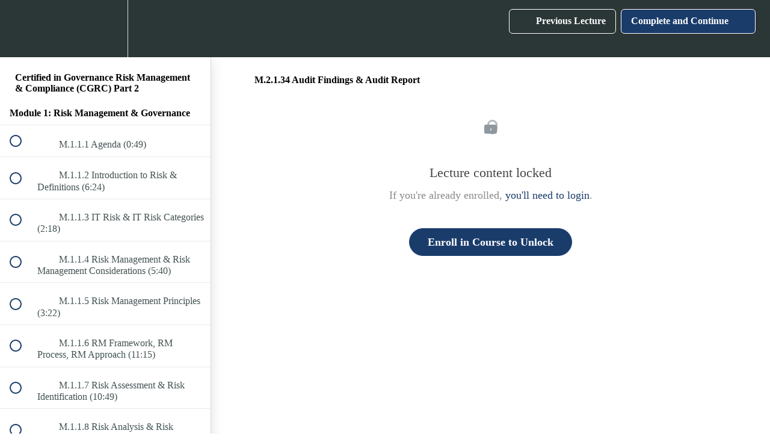

--- FILE ---
content_type: text/html; charset=utf-8
request_url: https://cybersecuritytraining.cm-alliance.com/courses/governance-risk-compliance-training/lectures/33204271
body_size: 38109
content:
<!DOCTYPE html>
<html>
  <head>
    <script src="https://releases.transloadit.com/uppy/v4.18.0/uppy.min.js"></script><link rel="stylesheet" href="https://releases.transloadit.com/uppy/v4.18.0/uppy.min.css" />
    <link href='https://static-media.hotmart.com/U7i3cmoUfJRLfuB2Au_b41eCqFk=/32x32/https://uploads.teachablecdn.com/attachments/ubTPyTXhQcavz20btro2_CMA+Ciricle+Logo+White.png' rel='icon' type='image/png'>

<link href='https://static-media.hotmart.com/niIf9nGvObr7xWnIcPo7Hfa0SVc=/72x72/https://uploads.teachablecdn.com/attachments/ubTPyTXhQcavz20btro2_CMA+Ciricle+Logo+White.png' rel='apple-touch-icon' type='image/png'>

<link href='https://static-media.hotmart.com/dlmXM9ETOlDJGA_VGwKd-mu3YLY=/144x144/https://uploads.teachablecdn.com/attachments/ubTPyTXhQcavz20btro2_CMA+Ciricle+Logo+White.png' rel='apple-touch-icon' type='image/png'>

<link href='https://assets.teachablecdn.com/splash-images/teachable-apple-startup-image.png' rel='apple-touch-startup-image' type='image/png'>

<link href='https://assets.teachablecdn.com/splash-images/teachable-apple-startup-image_2x.png' rel='apple-touch-startup-image' type='image/png'>

<meta name='apple-mobile-web-app-capable' content='yes' />
<meta charset="UTF-8">
<meta name="csrf-param" content="authenticity_token" />
<meta name="csrf-token" content="Xm2NuZd0GmbvQa7HE6l1xlFZ2ikL9GL2_9ppIob3H09uH1k6zTRKJ6gP15_W20jXfhY8UTAH7LwmoAbXQvXK8w" />
<link rel="stylesheet" href="https://fedora.teachablecdn.com/assets/bootstrap-748e653be2be27c8e709ced95eab64a05c870fcc9544b56e33dfe1a9a539317d.css" data-turbolinks-track="true" /><link href="https://teachable-themeable.learning.teachable.com/themecss/production/base.css?_=75c9e1a029e9&amp;brand_course_heading=%23ffffff&amp;brand_heading=%232b3636&amp;brand_homepage_heading=%23fffcfc&amp;brand_navbar_fixed_text=%23ffffff&amp;brand_navbar_text=%23ffffff&amp;brand_primary=%232b3636&amp;brand_secondary=%231A3C6B&amp;font=Lato&amp;logged_out_homepage_background_image_overlay=0.08&amp;show_login=true&amp;show_signup=true" rel="stylesheet" data-turbolinks-track="true"></link>
<title>M.2.1.34 Audit Findings &amp; Audit Report | Cyber Management Academy</title>
<link rel="canonical" href="https://cybersecuritytraining.cm-alliance.com/courses/1447285/lectures/33204271">
<meta property="og:image" content="https://uploads.teachablecdn.com/attachments/jkx94bH7ShywkaUm1R54_9.png">
<meta property="og:title" content="M.2.1.34 Audit Findings &amp; Audit Report">
<meta property="og:type" content="website">
<meta property="og:url" content="https://cybersecuritytraining.cm-alliance.com/courses/1447285/lectures/33204271">
<meta name="brand_video_player_color" content="#1A3C6B">
<meta name="site_title" content="Cyber Management Academy">
<style>html { overflow-x: hidden; }

/* hide the prices on the cards to avoid confusion since we're using GeoIP pricing */
/* Delete this next line if you prefer to show prices */
.featured-product-card__price { display: none; }

/* Main landing page */
.hero-header-1 { height: 880px; position: relative; background: white url('https://uploads.teachablecdn.com/attachments/PUIvycITQomrDfdngn9G_jefferson-santos-9SoCnyQmkzI-unsplash.jpg') no-repeat center center; background-size: cover;}
.overlaybg { position: absolute; top: 0; left: 0; right: 0; bottom: 0; background-image: linear-gradient( 108.9deg,  rgba(251,140,0,0.3) 11.2%, rgba(0,139,155,0.4) 88.9% ); }
.hero-header-1 .section-flex { height:100%; }
.hero-header-1 .hero-text h1 { margin: 0; font-size: 90px; margin-bottom: 20px; font-weight: 200; color: white; text-align: center; border: 1px solid white; padding: 50px 0; text-transform: uppercase; }
.hero-header-1 .hero-text h2 { font-size: 28px; margin-bottom: 40px; text-align: left; color: white; text-align: center;}
.hero-header-1 .hero-text p { font-size: 18px; margin-bottom: 20px; color: white; text-align: center; line-height: 24px; margin-bottom: 50px; }
.hero-header-1 .btn { padding: 15px 20px; border-radius: 5px; display: block; margin: 0 auto; max-width: 200px; text-align: center; }
.hero-header-1 .btn-primary { background: var(--brand_secondary); color: white; font-size: 18px; }
.hero-header-1 i { color: white; text-align: center; margin:0 auto; display: block; font-size: 88px; }
.hero-header-1 svg { width: 100px; margin: 0 auto; text-align: center; display: block; animation-name: bounce;  -webkit-animation-name: bounce; -webkit-animation-duration: 2.8s; animation-duration: 2.8s; 
-webkit-animation-fill-mode: both; animation-fill-mode: both; animation-iteration-count: infinite; animation-timing-function: ease-in-out; }
@-webkit-keyframes bounce { 
  0%, 20%, 55%, 75%, 100% {-webkit-transform: translateY(0);} 
  40% {-webkit-transform: translateY(-45px);} 
  60% {-webkit-transform: translateY(-35px);} 
} 
@keyframes bounce { 
   0%, 20%, 55%, 75%, 100% {-webkit-transform: translateY(0);} 
   40% {-webkit-transform: translateY(-45px);} 
   60% {-webkit-transform: translateY(-35px);} 
}
.st0 {fill:#fff;}
/**/
.partner { min-height: 160px; background: #f6f6f6; text-align: center; padding: 50px; }
.partner h2 { font-size: 24px; margin-bottom: 40px; color: #7a7a7a; font-weight: 200; }
.partners { display: flex;  justify-content: space-evenly; grid-gap:50px; width: 100%; flex-flow: wrap; }
.partners img { filter: grayscale(1); height: auto; max-width: 200px; margin:0 auto;}
/**/
.stats-strip { height: auto; padding: 30px 0 90px; background: white; position:relative; z-index: 0; display:grid; }
.stats-strip .stats-block { background: white; padding: 50px 20px; margin: 0 10px; color: #666; box-shadow: 0 30px 50px #888;}
.stats-strip .containerx h3 { text-align: center; font-size: 32px; margin-bottom: 10px; color: #111; font-weight: 700;}
.stats-strip .containerx p { font-size: 24px; color: #666; }
.stats-strip h4 { font-size: 48px; color: #666; margin-top: 15px; margin-bottom:5px; font-weight: 200;}
.even-spaced .stats-block { width: 100%; text-align: center; }
.bg-box { background: transparent; padding: 50px 0; }
/**/
.comparison {
min-height: 600px;
display: grid;
grid-template-columns: 1fr 1fr;
position: relative;
}
.comparison .left {
background: var(--brand_primary);
padding: 50px;
display: grid;
}
.comparison .right {
background: #fff
  url("https://uploads.teachablecdn.com/attachments/GaW0L1zTU6QbRNO6qd17_keepcoding-lVF2HLzjopw-unsplash.jpg") no-repeat
  center center;
background-size: cover;
padding: 50px;
display: grid;
}
.comparison .inside {
display: grid;
align-self: center;
padding: 50px;
text-align: center;
}
.comparison h2 {
color: #fff;
font-size: 28px;
text-align: center;
margin-bottom: 20px;
}
.comparison h2 span { font-size: 18px; letter-spacing: 4px; }
.comparison hr {
width: 10%;
margin-bottom: 20px;
border: 1px solid white;
}
.comparison p {
color: #aaa;
font-size: 22px;
line-height: 30px;
text-align: center;
}
.comparison h4 {
color: #62532c;
font-size: 22px;
text-align: center;
margin-top: 20px;
}
.img-testimonial { width: 150px; height: 150px; overflow: hidden; border-radius: 50%;  margin:0 auto 10px; background-size: cover !important; }
.wayne { background: url('https://uploads.teachablecdn.com/attachments/ggCGfEQiQq6hEimRPnIX_Wayne+Parker+Cybersecurity+Training+Warwickshire+Police.png') no-repeat center center;  }
.eaun { background: url('https://uploads.teachablecdn.com/attachments/Pci82rAjTgGHV3l3LnY4_Eaun+Ramsey.png') no-repeat center center; }
.catherine { background: url('https://www.cm-alliance.com/hubfs/Testimonial%20Images/Catherine%20Gloor.png') no-repeat center center; }
.richard { background: url('https://www.cm-alliance.com/hubfs/Testimonial%20Images/Richard%20Paskin.png') no-repeat center center; }
.kumar { background: url('https://www.cm-alliance.com/hubfs/Testimonial%20Images/Dhirendra%20Kumar.jpeg') no-repeat center center; }
.singh { background: url('https://www.cm-alliance.com/hubfs/suraj-singh-microsoft.jpg') no-repeat center center; }

.base-button.testie { border-radius: 0; margin-top: 40px; display: inline-block; }
/**/
.associated { background: white; display: flex; padding: 30px 0; justify-content: space-evenly; }
.associated img { filter: grayscale(1); height: 100px; }
/**/
.footerx { background: #f6f6f6; position: relative; }
.section-flex { display: flex; justify-content: center; padding: 50px 0; }
.section-flex .containerx { position: relative; height: auto; width: 980px; max-width: 980px; padding: 20px; }
.row-flex { display: flex; align-items: center; height:100%;  }
.row-flex.top { align-items: start;  }
.logocopy { width: 100%; margin-top: 20px; }
.logocopy img { width: 150px; margin-top: -20px; margin-bottom:20px; filter: invert(1) grayscale(1);}
.logocopy p { color: #111; font-size: 14px; font-weight: 200; }
ul.social li { display: inline-block; margin-top: 20px; padding-right: 20px;}
.col { min-width: 18%; }
.col h4 { font-size: 20px; color: #111; font-weight: 400; margin: 0 0 20px; }
.col ul li { font-size: 14px; margin-bottom: 15px; }
.social a, .col a { color: #aaa; }
.social a:hover, .col a:hover { color: #111; }
body::not(.min-h-screen) nav {
  z-index: 9;
  border-bottom: 1px solid rgba(0, 0, 0, 0.1);
  color: #111;
  position: fixed;
  top: 0;
  left: 0;
  width: 100%;
  padding: 20px 0;
  text-align: center;
}

.bg-color {
  background-color: red;
  transition-duration: 0.5s;
}

.text-color {
  color: var(--brand_secondary);
  transition-duration: 0.5s;
}

.wrapper {
  min-width: 900px;
  max-width: 1100px;
  margin: 0 auto;
  box-shadow: 0 0 50px #ccc;
  margin: 50px auto;
}

.tabs {
  display: table;
  table-layout: fixed;
  width: 100%;
  -webkit-transform: translateY(5px);
  transform: translateY(5px);
}
.tabs > li {
  transition-duration: 0.25s;
  display: table-cell;
  list-style: none;
  text-align: center;
  padding: 20px 20px 25px 20px;
  position: relative;
  overflow: hidden;
  cursor: pointer;
  color: var(--brand_secondary);
  font-size: 18px;
}
.tabs > li:before {
  z-index: -1;
  position: absolute;
  content: "";
  width: 100%;
  height: 120%;
  top: 0;
  left: 0;
  background-color: rgba(13, 40, 77 , 0.3);
  -webkit-transform: translateY(100%);
  transform: translateY(100%);
  transition-duration: 0.25s;
  border-radius: 5px 5px 0 0;
}
.tabs > li:hover:before {
  -webkit-transform: translateY(70%);
  transform: translateY(70%);
}
.tabs > li.active {
  color: white;
  background-color: var(--brand_secondary);
}
.tabs > li.active:before {
  transition-duration: 0.5s;
  background-color: #ffffff;
  -webkit-transform: translateY(0);
  transform: translateY(0);
}

.tab__content {
  background-color: white;
  position: relative;
  width: 100%;
  border-radius: 5px;
}
.tab__content > li {
  width: 100%;
  position: absolute;
  top: 0;
  left: 0;
  display: none;
  list-style: none;
}
.tab__content > li .content__wrapper {
  text-align: center;
  border-radius: 5px;
  width: 100%;
  padding: 5px 40px 40px 40px;
  background-color: white;
}

.content__wrapper img { width: 100%; }
.content__wrapper h2 {
  width: 100%;
  text-align: center;
  padding-bottom: 20px;
  font-weight: 300;
  font-size: 28px;
}
.content__wrapper h3 {
  margin-top: 20px;
  font-size: 22px;
}
.wrapper ul { list-style: dot; text-align: left; columns: 2; margin-bottom: 20px; }
.wrapper li { font-size: 18px; line-height: 28px; padding: 10px 20px; }



/* Course landing page */
.ph-course-hero { background: white; display: flex; padding: 50px 0 0; justify-content: center; align-items: center; flex-direction: column; margin-top: 60px; }
.ph-course-hero h1 { font-size: 28px; text-align: center; font-weight: 700; }
.ph-course-hero h2 { font-size: 22px; text-align: center; font-weight: 400; margin-top: 20px; }
/**/
.belowvideo { display: flex; flex-direction: column; align-items: center; background: white;  padding: 20px 0 40px; text-align: center; }
.belowvideo h2 { font-size: 22px; margin: -20px auto 20px; }
.ncsc { display: flex; justify-content: center; align-items: center; background: #efeff5;}
.ncsc img { width: 22%; margin: 50px; border: 10px solid white; }
.ncsc .ncsc-text { width: 50%; background: #efeff5; padding: 50px; } 
.ncsc .ncsc-text p { font-size: 18px; line-height: 28px; }
/**/
  .btn { padding: 15px 20px; border-radius: 5px; }
  .btn-primary { background: var(--brand_secondary); color: white !important; font-size: 18px; position: relative; z-index: 1;}
  .why {
    height: auto;
    padding: 80px 0;
    background: #fff;
    position: relative;
  }
  .why svg._1 { position: absolute; width: 600px; top: -200px; left: -200px; z-index: 0; }
  .why svg._2 { position: absolute; width: 600px; top: 110px; right: -200px; z-index: 0; }
  .why section { max-width: 1200px; margin: 0 auto;}
  .why .title h2 {
    font-size: 36px;
    text-align: center;
    margin-bottom: 20px;
  }
  .why .title p {
    text-align: center;
    font-size: 18px;
    z-index: 4;
    position: relative;
  }
  .tri-panels {
    display: grid;
    grid-template-columns: 1fr 1fr 1fr;
    padding: 30px 50px;
    grid-gap: 20px;
  }
  .tri-panels .panel {
    padding: 40px;
    text-align: center;
    background: #eeeeeedd;
    border-radius: 15px;
    z-index:4;
  }
  .tri-panels .panel i {
    color: var(--brand_secondary);
    z-index: 4;
    position: relative;
  }
  .tri-panels .panel h3 {
    font-size: 22px;
    text-align: center;
    margin-bottom: 20px;
    margin-top: 20px;
    font-weight: 700;
    color: #111;
    z-index: 4;
    position: relative;
  }
  .tri-panels .panel p {
    font-size: 18px;
    line-height: 28px;
    text-align: center;
    z-index: 4;
    position: relative;
  }
  .cta-block { text-align: center; z-index: 4; margin-top: 20px; }
  .cta-block h2 { font-size: 18px; line-height: 28px; }
  .cta-block a { color: var(--brand_secondary); font-weight: 700; }
/**/
.why svg._3 { position: absolute; width: 600px; top: 170px; left: -250px; z-index: 0; }
.why svg._4 { position: absolute; width: 600px; top: 150px; right: -280px; z-index: 0; }
.why .tri-panels .panel.a { background: #40CDED; }
.why .tri-panels .panel.b { background: #43F7E8; }
.why .tri-panels .panel.c { background: #48E0A8; }
.why .tri-panels .panel.d { background: #43F782; }
.why .tri-panels .panel.e { background: #40ED4C; }
.why .tri-panels .panel.f { background: #9EF03D; }
/**/

/* The new pricing panels with geoip */
.pricing-wrapper { display: flex; flex-direction: column; align-content: center; align-items: center; justify-content: center; }
.pricing-wrapper h4 { font-size: 14px; }
.pricing-panels { display: flex; padding: 30px 50px; grid-gap: 20px; justify-content: center; flex-wrap: wrap; }
.pricing-panels .panel { text-align: center; width: 400px; z-index: 4; }
.coupon-code-applied { background: white; color: #581113; font-size: 32px !important; border-top: none; border-bottom: none; }
.pricetitle { font-size: 18px; }
.paymentdescription { font-size: 36px !important; }
.payment-wrapper {
    display: grid;
    text-align: center;
    grid-template-rows: auto 1fr auto;
    grid-gap: 10px;
    min-height: 400px;
    background: white;
    padding: 20px;
    border-radius: 3px;
    margin-bottom: 20px;
    border-bottom: 4px solid var(--brand_secondary);
    box-shadow: 0 0 20px #ccc;}
.descp p { line-height: 21px; font-size: 14px; }
.descp ul { list-style: disc; list-style-position: inside; }
.descp li { font-weight: 200; font-size: 18px; color: var(--brand_primary); line-height: 28px; }
.pro-name {
    font-size: 18px;
    line-height: 28px;
    text-align: center;
    text-transform: uppercase;
    font-weight: bold;
    color: black;
    letter-spacing: 1.5px;
    margin:0;}
.pro-price {
    font-size: 30px;
    text-align: center;
    margin: 10px 0px;}
.pro-description { font-size: 16px; line-height: 26px; font-weight: bold; text-align: center; margin: 0px; }
.buy-button { display: grid; align-items: flex-end; }
.small-price { font-size: 18px; line-height: 16px; text-align: center; margin-bottom: 0; margin-top: 10px; }
.btn-default {
    font-size: 18px;
    color: #fff;
    background-color: var(--brand_secondary);;
}
.btn-default:hover {
    opacity: 0.8;    
}

/* 
    MEDIA QUERY FUN
*/

/* Huge Devices */
@media only screen and (min-width: 1201px) {
    
}

/* Large Devices, Wide Screens */
@media only screen and (max-width : 1200px) {
    
}

/* Medium Devices, Desktops */
@media only screen and (max-width : 992px) {
    
}
 
/* iPad Pro portrait mode */
@media only screen and (min-device-width : 769px) and (max-device-width : 1024px) and (orientation : portrait) {
    .why svg._1 { left: -360px !important; }
} 

/* Small Devices, Tablets */
@media only screen and (max-width : 768px) {
    .comparison { grid-template-columns: 1fr !important; }
    .comparison .right { display: none; }
    .section-flex .containerx { width: 100% !important; }
    .wrapper { min-width: 100% !important; }
    .wrapper ul { columns: 1 !important; }
    .paymentdescription { text-align: center; }
    .why svg._1 { left: -460px !important; }
}

@media only screen and (min-width:480px) and  (max-width:767px) {
  
}

/* Extra Small Devices, Phones */ 
@media only screen and (max-width : 480px) {
    .ncsc { flex-flow: column; }
    .ncsc .ncsc-text { width: 100% !important; }
    .ncsc img { width: 90% !important; margin-bottom: 0 !important; }
    .why svg._1 { display: none; }
    .why .tri-panels { grid-template-columns: 1fr !important; }
    .cta-block { padding: 20px; }
    .wrapper { min-width: 100% !important; }
    .wrapper ul { columns: 1 !important; }
    .pricing-panels { padding: 20px 0 !important; }
    .pricing-panels .panel { width: 100% !important; }
    .hero-header-1 .hero-text h1 { font-size: 41px !important; }
    .partners { flex-direction: column; grid-gap: 10px !important; }
    .partners img { width: 50%; height: auto !important; margin: 0 auto; }
    .section-flex .containerx { width: 100% !important; }
    .row-flex.even-spaced { flex-direction: column !important; }
    .stats-block { margin-bottom: 20px !important; }
    .row-flex.top { align-items: center !important; text-align: center; flex-flow: column-reverse; }
    .logocopy img { padding-top: 20px; margin: 0 auto 20px; }
    ul.social li { text-align: center; padding: 0 10px !important; }
    .comparison { grid-template-columns: 1fr !important; }
    .comparison .left, .comparison .right { padding: 0 !important; }
    .associated { flex-direction: column !important; }
    .associated img { height: auto !important; width: 30%; margin: 0 auto 40px; }
    .bottom-cta h2 { font-size: 36px !important; }
}

/* Custom, iPhone Retina */ 
@media only screen and (max-width : 320px) {

}</style>
<script src='//fast.wistia.com/assets/external/E-v1.js'></script>
<script
  src='https://www.recaptcha.net/recaptcha/api.js'
  async
  defer></script>



      <meta name="asset_host" content="https://fedora.teachablecdn.com">
     <script>
  (function () {
    const origCreateElement = Document.prototype.createElement;
    Document.prototype.createElement = function () {
      const el = origCreateElement.apply(this, arguments);
      if (arguments[0].toLowerCase() === "video") {
        const observer = new MutationObserver(() => {
          if (
            el.src &&
            el.src.startsWith("data:video") &&
            el.autoplay &&
            el.style.display === "none"
          ) {
            el.removeAttribute("autoplay");
            el.autoplay = false;
            el.style.display = "none";
            observer.disconnect();
          }
        });
        observer.observe(el, {
          attributes: true,
          attributeFilter: ["src", "autoplay", "style"],
        });
      }
      return el;
    };
  })();
</script>
<script src="https://fedora.teachablecdn.com/packs/student-globals--1463f1f1bdf1bb9a431c.js"></script><script src="https://fedora.teachablecdn.com/packs/student-legacy--38db0977d3748059802d.js"></script><script src="https://fedora.teachablecdn.com/packs/student--e4ea9b8f25228072afe8.js"></script>
<meta id='iris-url' data-iris-url=https://eventable.internal.teachable.com />
<script type="text/javascript">
  window.heap=window.heap||[],heap.load=function(e,t){window.heap.appid=e,window.heap.config=t=t||{};var r=document.createElement("script");r.type="text/javascript",r.async=!0,r.src="https://cdn.heapanalytics.com/js/heap-"+e+".js";var a=document.getElementsByTagName("script")[0];a.parentNode.insertBefore(r,a);for(var n=function(e){return function(){heap.push([e].concat(Array.prototype.slice.call(arguments,0)))}},p=["addEventProperties","addUserProperties","clearEventProperties","identify","resetIdentity","removeEventProperty","setEventProperties","track","unsetEventProperty"],o=0;o<p.length;o++)heap[p[o]]=n(p[o])},heap.load("318805607");
  window.heapShouldTrackUser = true;
</script>


<script type="text/javascript">
  var _user_id = ''; // Set to the user's ID, username, or email address, or '' if not yet known.
  var _session_id = 'd6024d96027f32c99769164f53422066'; // Set to a unique session ID for the visitor's current browsing session.

  var _sift = window._sift = window._sift || [];
  _sift.push(['_setAccount', '2e541754ec']);
  _sift.push(['_setUserId', _user_id]);
  _sift.push(['_setSessionId', _session_id]);
  _sift.push(['_trackPageview']);

  (function() {
    function ls() {
      var e = document.createElement('script');
      e.src = 'https://cdn.sift.com/s.js';
      document.body.appendChild(e);
    }
    if (window.attachEvent) {
      window.attachEvent('onload', ls);
    } else {
      window.addEventListener('load', ls, false);
    }
  })();
</script>


<meta name=”robots” content=”noindex,nofollow”>
<meta name="robots" content="noindex">
<!-- Start of HubSpot Embed Code -->
<script type="text/javascript" id="hs-script-loader" async defer src="//js.hs-scripts.com/1602894.js"></script>
<!-- End of HubSpot Embed Code -->
<!-- Facebook Pixel Code -->
<script>
!function(f,b,e,v,n,t,s)
{if(f.fbq)return;n=f.fbq=function(){n.callMethod?
n.callMethod.apply(n,arguments):n.queue.push(arguments)};
if(!f._fbq)f._fbq=n;n.push=n;n.loaded=!0;n.version='2.0';
n.queue=[];t=b.createElement(e);t.async=!0;
t.src=v;s=b.getElementsByTagName(e)[0];
s.parentNode.insertBefore(t,s)}(window, document,'script',
'https://connect.facebook.net/en_US/fbevents.js');
fbq('init', '2879874438907161');
fbq('track', 'PageView');
</script>
<noscript><img height="1" width="1" style="display:none"
src="https://www.facebook.com/tr?id=2879874438907161&ev=PageView&noscript=1"
/></noscript>
<!-- End Facebook Pixel Code -->
<script type="application/javascript">
  (function(b,o,n,g,s,r,c){if(b[s])return;b[s]={};b[s].scriptToken="XzE0NDUxMTMxMTM";b[s].callsQueue=[];b[s].api=function(){b[s].callsQueue.push(arguments);};r=o.createElement(n);c=o.getElementsByTagName(n)[0];r.async=1;r.src=g;r.id=s+n;c.parentNode.insertBefore(r,c);})(window,document,"script","https://cdn.oribi.io/XzE0NDUxMTMxMTM/oribi.js","ORIBI");
</script>
<!-- Hotjar Tracking Code for https://www.cm-alliance.com -->
<script>
    (function(h,o,t,j,a,r){
        h.hj=h.hj||function(){(h.hj.q=h.hj.q||[]).push(arguments)};
        h._hjSettings={hjid:2630293,hjsv:6};
        a=o.getElementsByTagName('head')[0];
        r=o.createElement('script');r.async=1;
        r.src=t+h._hjSettings.hjid+j+h._hjSettings.hjsv;
        a.appendChild(r);
    })(window,document,'https://static.hotjar.com/c/hotjar-','.js?sv=');
</script>
<script async src="https://js.convertflow.co/production/websites/36324.js"></script>


<!-- Google tag (gtag.js) -->
<script async src="https://www.googletagmanager.com/gtag/js?id=G-SL8LSCXHSV"></script>
<script>
  window.dataLayer = window.dataLayer || [];
  function gtag(){dataLayer.push(arguments);}
  gtag('js', new Date());

  gtag('config', 'G-SL8LSCXHSV', {
    'user_id': '',
    'school_id': '523048',
    'school_domain': 'cybersecuritytraining.cm-alliance.com'
  });
</script>



<meta http-equiv="X-UA-Compatible" content="IE=edge">
<script type="text/javascript">window.NREUM||(NREUM={});NREUM.info={"beacon":"bam.nr-data.net","errorBeacon":"bam.nr-data.net","licenseKey":"NRBR-08e3a2ada38dc55a529","applicationID":"1065060701","transactionName":"dAxdTUFZXVQEQh0JAFQXRktWRR5LCV9F","queueTime":0,"applicationTime":277,"agent":""}</script>
<script type="text/javascript">(window.NREUM||(NREUM={})).init={privacy:{cookies_enabled:true},ajax:{deny_list:["bam.nr-data.net"]},feature_flags:["soft_nav"],distributed_tracing:{enabled:true}};(window.NREUM||(NREUM={})).loader_config={agentID:"1103368432",accountID:"4102727",trustKey:"27503",xpid:"UAcHU1FRDxABVFdXBwcHUVQA",licenseKey:"NRBR-08e3a2ada38dc55a529",applicationID:"1065060701",browserID:"1103368432"};;/*! For license information please see nr-loader-spa-1.308.0.min.js.LICENSE.txt */
(()=>{var e,t,r={384:(e,t,r)=>{"use strict";r.d(t,{NT:()=>a,US:()=>u,Zm:()=>o,bQ:()=>d,dV:()=>c,pV:()=>l});var n=r(6154),i=r(1863),s=r(1910);const a={beacon:"bam.nr-data.net",errorBeacon:"bam.nr-data.net"};function o(){return n.gm.NREUM||(n.gm.NREUM={}),void 0===n.gm.newrelic&&(n.gm.newrelic=n.gm.NREUM),n.gm.NREUM}function c(){let e=o();return e.o||(e.o={ST:n.gm.setTimeout,SI:n.gm.setImmediate||n.gm.setInterval,CT:n.gm.clearTimeout,XHR:n.gm.XMLHttpRequest,REQ:n.gm.Request,EV:n.gm.Event,PR:n.gm.Promise,MO:n.gm.MutationObserver,FETCH:n.gm.fetch,WS:n.gm.WebSocket},(0,s.i)(...Object.values(e.o))),e}function d(e,t){let r=o();r.initializedAgents??={},t.initializedAt={ms:(0,i.t)(),date:new Date},r.initializedAgents[e]=t}function u(e,t){o()[e]=t}function l(){return function(){let e=o();const t=e.info||{};e.info={beacon:a.beacon,errorBeacon:a.errorBeacon,...t}}(),function(){let e=o();const t=e.init||{};e.init={...t}}(),c(),function(){let e=o();const t=e.loader_config||{};e.loader_config={...t}}(),o()}},782:(e,t,r)=>{"use strict";r.d(t,{T:()=>n});const n=r(860).K7.pageViewTiming},860:(e,t,r)=>{"use strict";r.d(t,{$J:()=>u,K7:()=>c,P3:()=>d,XX:()=>i,Yy:()=>o,df:()=>s,qY:()=>n,v4:()=>a});const n="events",i="jserrors",s="browser/blobs",a="rum",o="browser/logs",c={ajax:"ajax",genericEvents:"generic_events",jserrors:i,logging:"logging",metrics:"metrics",pageAction:"page_action",pageViewEvent:"page_view_event",pageViewTiming:"page_view_timing",sessionReplay:"session_replay",sessionTrace:"session_trace",softNav:"soft_navigations",spa:"spa"},d={[c.pageViewEvent]:1,[c.pageViewTiming]:2,[c.metrics]:3,[c.jserrors]:4,[c.spa]:5,[c.ajax]:6,[c.sessionTrace]:7,[c.softNav]:8,[c.sessionReplay]:9,[c.logging]:10,[c.genericEvents]:11},u={[c.pageViewEvent]:a,[c.pageViewTiming]:n,[c.ajax]:n,[c.spa]:n,[c.softNav]:n,[c.metrics]:i,[c.jserrors]:i,[c.sessionTrace]:s,[c.sessionReplay]:s,[c.logging]:o,[c.genericEvents]:"ins"}},944:(e,t,r)=>{"use strict";r.d(t,{R:()=>i});var n=r(3241);function i(e,t){"function"==typeof console.debug&&(console.debug("New Relic Warning: https://github.com/newrelic/newrelic-browser-agent/blob/main/docs/warning-codes.md#".concat(e),t),(0,n.W)({agentIdentifier:null,drained:null,type:"data",name:"warn",feature:"warn",data:{code:e,secondary:t}}))}},993:(e,t,r)=>{"use strict";r.d(t,{A$:()=>s,ET:()=>a,TZ:()=>o,p_:()=>i});var n=r(860);const i={ERROR:"ERROR",WARN:"WARN",INFO:"INFO",DEBUG:"DEBUG",TRACE:"TRACE"},s={OFF:0,ERROR:1,WARN:2,INFO:3,DEBUG:4,TRACE:5},a="log",o=n.K7.logging},1541:(e,t,r)=>{"use strict";r.d(t,{U:()=>i,f:()=>n});const n={MFE:"MFE",BA:"BA"};function i(e,t){if(2!==t?.harvestEndpointVersion)return{};const r=t.agentRef.runtime.appMetadata.agents[0].entityGuid;return e?{"source.id":e.id,"source.name":e.name,"source.type":e.type,"parent.id":e.parent?.id||r,"parent.type":e.parent?.type||n.BA}:{"entity.guid":r,appId:t.agentRef.info.applicationID}}},1687:(e,t,r)=>{"use strict";r.d(t,{Ak:()=>d,Ze:()=>h,x3:()=>u});var n=r(3241),i=r(7836),s=r(3606),a=r(860),o=r(2646);const c={};function d(e,t){const r={staged:!1,priority:a.P3[t]||0};l(e),c[e].get(t)||c[e].set(t,r)}function u(e,t){e&&c[e]&&(c[e].get(t)&&c[e].delete(t),p(e,t,!1),c[e].size&&f(e))}function l(e){if(!e)throw new Error("agentIdentifier required");c[e]||(c[e]=new Map)}function h(e="",t="feature",r=!1){if(l(e),!e||!c[e].get(t)||r)return p(e,t);c[e].get(t).staged=!0,f(e)}function f(e){const t=Array.from(c[e]);t.every(([e,t])=>t.staged)&&(t.sort((e,t)=>e[1].priority-t[1].priority),t.forEach(([t])=>{c[e].delete(t),p(e,t)}))}function p(e,t,r=!0){const a=e?i.ee.get(e):i.ee,c=s.i.handlers;if(!a.aborted&&a.backlog&&c){if((0,n.W)({agentIdentifier:e,type:"lifecycle",name:"drain",feature:t}),r){const e=a.backlog[t],r=c[t];if(r){for(let t=0;e&&t<e.length;++t)g(e[t],r);Object.entries(r).forEach(([e,t])=>{Object.values(t||{}).forEach(t=>{t[0]?.on&&t[0]?.context()instanceof o.y&&t[0].on(e,t[1])})})}}a.isolatedBacklog||delete c[t],a.backlog[t]=null,a.emit("drain-"+t,[])}}function g(e,t){var r=e[1];Object.values(t[r]||{}).forEach(t=>{var r=e[0];if(t[0]===r){var n=t[1],i=e[3],s=e[2];n.apply(i,s)}})}},1738:(e,t,r)=>{"use strict";r.d(t,{U:()=>f,Y:()=>h});var n=r(3241),i=r(9908),s=r(1863),a=r(944),o=r(5701),c=r(3969),d=r(8362),u=r(860),l=r(4261);function h(e,t,r,s){const h=s||r;!h||h[e]&&h[e]!==d.d.prototype[e]||(h[e]=function(){(0,i.p)(c.xV,["API/"+e+"/called"],void 0,u.K7.metrics,r.ee),(0,n.W)({agentIdentifier:r.agentIdentifier,drained:!!o.B?.[r.agentIdentifier],type:"data",name:"api",feature:l.Pl+e,data:{}});try{return t.apply(this,arguments)}catch(e){(0,a.R)(23,e)}})}function f(e,t,r,n,a){const o=e.info;null===r?delete o.jsAttributes[t]:o.jsAttributes[t]=r,(a||null===r)&&(0,i.p)(l.Pl+n,[(0,s.t)(),t,r],void 0,"session",e.ee)}},1741:(e,t,r)=>{"use strict";r.d(t,{W:()=>s});var n=r(944),i=r(4261);class s{#e(e,...t){if(this[e]!==s.prototype[e])return this[e](...t);(0,n.R)(35,e)}addPageAction(e,t){return this.#e(i.hG,e,t)}register(e){return this.#e(i.eY,e)}recordCustomEvent(e,t){return this.#e(i.fF,e,t)}setPageViewName(e,t){return this.#e(i.Fw,e,t)}setCustomAttribute(e,t,r){return this.#e(i.cD,e,t,r)}noticeError(e,t){return this.#e(i.o5,e,t)}setUserId(e,t=!1){return this.#e(i.Dl,e,t)}setApplicationVersion(e){return this.#e(i.nb,e)}setErrorHandler(e){return this.#e(i.bt,e)}addRelease(e,t){return this.#e(i.k6,e,t)}log(e,t){return this.#e(i.$9,e,t)}start(){return this.#e(i.d3)}finished(e){return this.#e(i.BL,e)}recordReplay(){return this.#e(i.CH)}pauseReplay(){return this.#e(i.Tb)}addToTrace(e){return this.#e(i.U2,e)}setCurrentRouteName(e){return this.#e(i.PA,e)}interaction(e){return this.#e(i.dT,e)}wrapLogger(e,t,r){return this.#e(i.Wb,e,t,r)}measure(e,t){return this.#e(i.V1,e,t)}consent(e){return this.#e(i.Pv,e)}}},1863:(e,t,r)=>{"use strict";function n(){return Math.floor(performance.now())}r.d(t,{t:()=>n})},1910:(e,t,r)=>{"use strict";r.d(t,{i:()=>s});var n=r(944);const i=new Map;function s(...e){return e.every(e=>{if(i.has(e))return i.get(e);const t="function"==typeof e?e.toString():"",r=t.includes("[native code]"),s=t.includes("nrWrapper");return r||s||(0,n.R)(64,e?.name||t),i.set(e,r),r})}},2555:(e,t,r)=>{"use strict";r.d(t,{D:()=>o,f:()=>a});var n=r(384),i=r(8122);const s={beacon:n.NT.beacon,errorBeacon:n.NT.errorBeacon,licenseKey:void 0,applicationID:void 0,sa:void 0,queueTime:void 0,applicationTime:void 0,ttGuid:void 0,user:void 0,account:void 0,product:void 0,extra:void 0,jsAttributes:{},userAttributes:void 0,atts:void 0,transactionName:void 0,tNamePlain:void 0};function a(e){try{return!!e.licenseKey&&!!e.errorBeacon&&!!e.applicationID}catch(e){return!1}}const o=e=>(0,i.a)(e,s)},2614:(e,t,r)=>{"use strict";r.d(t,{BB:()=>a,H3:()=>n,g:()=>d,iL:()=>c,tS:()=>o,uh:()=>i,wk:()=>s});const n="NRBA",i="SESSION",s=144e5,a=18e5,o={STARTED:"session-started",PAUSE:"session-pause",RESET:"session-reset",RESUME:"session-resume",UPDATE:"session-update"},c={SAME_TAB:"same-tab",CROSS_TAB:"cross-tab"},d={OFF:0,FULL:1,ERROR:2}},2646:(e,t,r)=>{"use strict";r.d(t,{y:()=>n});class n{constructor(e){this.contextId=e}}},2843:(e,t,r)=>{"use strict";r.d(t,{G:()=>s,u:()=>i});var n=r(3878);function i(e,t=!1,r,i){(0,n.DD)("visibilitychange",function(){if(t)return void("hidden"===document.visibilityState&&e());e(document.visibilityState)},r,i)}function s(e,t,r){(0,n.sp)("pagehide",e,t,r)}},3241:(e,t,r)=>{"use strict";r.d(t,{W:()=>s});var n=r(6154);const i="newrelic";function s(e={}){try{n.gm.dispatchEvent(new CustomEvent(i,{detail:e}))}catch(e){}}},3304:(e,t,r)=>{"use strict";r.d(t,{A:()=>s});var n=r(7836);const i=()=>{const e=new WeakSet;return(t,r)=>{if("object"==typeof r&&null!==r){if(e.has(r))return;e.add(r)}return r}};function s(e){try{return JSON.stringify(e,i())??""}catch(e){try{n.ee.emit("internal-error",[e])}catch(e){}return""}}},3333:(e,t,r)=>{"use strict";r.d(t,{$v:()=>u,TZ:()=>n,Xh:()=>c,Zp:()=>i,kd:()=>d,mq:()=>o,nf:()=>a,qN:()=>s});const n=r(860).K7.genericEvents,i=["auxclick","click","copy","keydown","paste","scrollend"],s=["focus","blur"],a=4,o=1e3,c=2e3,d=["PageAction","UserAction","BrowserPerformance"],u={RESOURCES:"experimental.resources",REGISTER:"register"}},3434:(e,t,r)=>{"use strict";r.d(t,{Jt:()=>s,YM:()=>d});var n=r(7836),i=r(5607);const s="nr@original:".concat(i.W),a=50;var o=Object.prototype.hasOwnProperty,c=!1;function d(e,t){return e||(e=n.ee),r.inPlace=function(e,t,n,i,s){n||(n="");const a="-"===n.charAt(0);for(let o=0;o<t.length;o++){const c=t[o],d=e[c];l(d)||(e[c]=r(d,a?c+n:n,i,c,s))}},r.flag=s,r;function r(t,r,n,c,d){return l(t)?t:(r||(r=""),nrWrapper[s]=t,function(e,t,r){if(Object.defineProperty&&Object.keys)try{return Object.keys(e).forEach(function(r){Object.defineProperty(t,r,{get:function(){return e[r]},set:function(t){return e[r]=t,t}})}),t}catch(e){u([e],r)}for(var n in e)o.call(e,n)&&(t[n]=e[n])}(t,nrWrapper,e),nrWrapper);function nrWrapper(){var s,o,l,h;let f;try{o=this,s=[...arguments],l="function"==typeof n?n(s,o):n||{}}catch(t){u([t,"",[s,o,c],l],e)}i(r+"start",[s,o,c],l,d);const p=performance.now();let g;try{return h=t.apply(o,s),g=performance.now(),h}catch(e){throw g=performance.now(),i(r+"err",[s,o,e],l,d),f=e,f}finally{const e=g-p,t={start:p,end:g,duration:e,isLongTask:e>=a,methodName:c,thrownError:f};t.isLongTask&&i("long-task",[t,o],l,d),i(r+"end",[s,o,h],l,d)}}}function i(r,n,i,s){if(!c||t){var a=c;c=!0;try{e.emit(r,n,i,t,s)}catch(t){u([t,r,n,i],e)}c=a}}}function u(e,t){t||(t=n.ee);try{t.emit("internal-error",e)}catch(e){}}function l(e){return!(e&&"function"==typeof e&&e.apply&&!e[s])}},3606:(e,t,r)=>{"use strict";r.d(t,{i:()=>s});var n=r(9908);s.on=a;var i=s.handlers={};function s(e,t,r,s){a(s||n.d,i,e,t,r)}function a(e,t,r,i,s){s||(s="feature"),e||(e=n.d);var a=t[s]=t[s]||{};(a[r]=a[r]||[]).push([e,i])}},3738:(e,t,r)=>{"use strict";r.d(t,{He:()=>i,Kp:()=>o,Lc:()=>d,Rz:()=>u,TZ:()=>n,bD:()=>s,d3:()=>a,jx:()=>l,sl:()=>h,uP:()=>c});const n=r(860).K7.sessionTrace,i="bstResource",s="resource",a="-start",o="-end",c="fn"+a,d="fn"+o,u="pushState",l=1e3,h=3e4},3785:(e,t,r)=>{"use strict";r.d(t,{R:()=>c,b:()=>d});var n=r(9908),i=r(1863),s=r(860),a=r(3969),o=r(993);function c(e,t,r={},c=o.p_.INFO,d=!0,u,l=(0,i.t)()){(0,n.p)(a.xV,["API/logging/".concat(c.toLowerCase(),"/called")],void 0,s.K7.metrics,e),(0,n.p)(o.ET,[l,t,r,c,d,u],void 0,s.K7.logging,e)}function d(e){return"string"==typeof e&&Object.values(o.p_).some(t=>t===e.toUpperCase().trim())}},3878:(e,t,r)=>{"use strict";function n(e,t){return{capture:e,passive:!1,signal:t}}function i(e,t,r=!1,i){window.addEventListener(e,t,n(r,i))}function s(e,t,r=!1,i){document.addEventListener(e,t,n(r,i))}r.d(t,{DD:()=>s,jT:()=>n,sp:()=>i})},3962:(e,t,r)=>{"use strict";r.d(t,{AM:()=>a,O2:()=>l,OV:()=>s,Qu:()=>h,TZ:()=>c,ih:()=>f,pP:()=>o,t1:()=>u,tC:()=>i,wD:()=>d});var n=r(860);const i=["click","keydown","submit"],s="popstate",a="api",o="initialPageLoad",c=n.K7.softNav,d=5e3,u=500,l={INITIAL_PAGE_LOAD:"",ROUTE_CHANGE:1,UNSPECIFIED:2},h={INTERACTION:1,AJAX:2,CUSTOM_END:3,CUSTOM_TRACER:4},f={IP:"in progress",PF:"pending finish",FIN:"finished",CAN:"cancelled"}},3969:(e,t,r)=>{"use strict";r.d(t,{TZ:()=>n,XG:()=>o,rs:()=>i,xV:()=>a,z_:()=>s});const n=r(860).K7.metrics,i="sm",s="cm",a="storeSupportabilityMetrics",o="storeEventMetrics"},4234:(e,t,r)=>{"use strict";r.d(t,{W:()=>s});var n=r(7836),i=r(1687);class s{constructor(e,t){this.agentIdentifier=e,this.ee=n.ee.get(e),this.featureName=t,this.blocked=!1}deregisterDrain(){(0,i.x3)(this.agentIdentifier,this.featureName)}}},4261:(e,t,r)=>{"use strict";r.d(t,{$9:()=>u,BL:()=>c,CH:()=>p,Dl:()=>R,Fw:()=>w,PA:()=>v,Pl:()=>n,Pv:()=>A,Tb:()=>h,U2:()=>a,V1:()=>E,Wb:()=>T,bt:()=>y,cD:()=>b,d3:()=>x,dT:()=>d,eY:()=>g,fF:()=>f,hG:()=>s,hw:()=>i,k6:()=>o,nb:()=>m,o5:()=>l});const n="api-",i=n+"ixn-",s="addPageAction",a="addToTrace",o="addRelease",c="finished",d="interaction",u="log",l="noticeError",h="pauseReplay",f="recordCustomEvent",p="recordReplay",g="register",m="setApplicationVersion",v="setCurrentRouteName",b="setCustomAttribute",y="setErrorHandler",w="setPageViewName",R="setUserId",x="start",T="wrapLogger",E="measure",A="consent"},5205:(e,t,r)=>{"use strict";r.d(t,{j:()=>S});var n=r(384),i=r(1741);var s=r(2555),a=r(3333);const o=e=>{if(!e||"string"!=typeof e)return!1;try{document.createDocumentFragment().querySelector(e)}catch{return!1}return!0};var c=r(2614),d=r(944),u=r(8122);const l="[data-nr-mask]",h=e=>(0,u.a)(e,(()=>{const e={feature_flags:[],experimental:{allow_registered_children:!1,resources:!1},mask_selector:"*",block_selector:"[data-nr-block]",mask_input_options:{color:!1,date:!1,"datetime-local":!1,email:!1,month:!1,number:!1,range:!1,search:!1,tel:!1,text:!1,time:!1,url:!1,week:!1,textarea:!1,select:!1,password:!0}};return{ajax:{deny_list:void 0,block_internal:!0,enabled:!0,autoStart:!0},api:{get allow_registered_children(){return e.feature_flags.includes(a.$v.REGISTER)||e.experimental.allow_registered_children},set allow_registered_children(t){e.experimental.allow_registered_children=t},duplicate_registered_data:!1},browser_consent_mode:{enabled:!1},distributed_tracing:{enabled:void 0,exclude_newrelic_header:void 0,cors_use_newrelic_header:void 0,cors_use_tracecontext_headers:void 0,allowed_origins:void 0},get feature_flags(){return e.feature_flags},set feature_flags(t){e.feature_flags=t},generic_events:{enabled:!0,autoStart:!0},harvest:{interval:30},jserrors:{enabled:!0,autoStart:!0},logging:{enabled:!0,autoStart:!0},metrics:{enabled:!0,autoStart:!0},obfuscate:void 0,page_action:{enabled:!0},page_view_event:{enabled:!0,autoStart:!0},page_view_timing:{enabled:!0,autoStart:!0},performance:{capture_marks:!1,capture_measures:!1,capture_detail:!0,resources:{get enabled(){return e.feature_flags.includes(a.$v.RESOURCES)||e.experimental.resources},set enabled(t){e.experimental.resources=t},asset_types:[],first_party_domains:[],ignore_newrelic:!0}},privacy:{cookies_enabled:!0},proxy:{assets:void 0,beacon:void 0},session:{expiresMs:c.wk,inactiveMs:c.BB},session_replay:{autoStart:!0,enabled:!1,preload:!1,sampling_rate:10,error_sampling_rate:100,collect_fonts:!1,inline_images:!1,fix_stylesheets:!0,mask_all_inputs:!0,get mask_text_selector(){return e.mask_selector},set mask_text_selector(t){o(t)?e.mask_selector="".concat(t,",").concat(l):""===t||null===t?e.mask_selector=l:(0,d.R)(5,t)},get block_class(){return"nr-block"},get ignore_class(){return"nr-ignore"},get mask_text_class(){return"nr-mask"},get block_selector(){return e.block_selector},set block_selector(t){o(t)?e.block_selector+=",".concat(t):""!==t&&(0,d.R)(6,t)},get mask_input_options(){return e.mask_input_options},set mask_input_options(t){t&&"object"==typeof t?e.mask_input_options={...t,password:!0}:(0,d.R)(7,t)}},session_trace:{enabled:!0,autoStart:!0},soft_navigations:{enabled:!0,autoStart:!0},spa:{enabled:!0,autoStart:!0},ssl:void 0,user_actions:{enabled:!0,elementAttributes:["id","className","tagName","type"]}}})());var f=r(6154),p=r(9324);let g=0;const m={buildEnv:p.F3,distMethod:p.Xs,version:p.xv,originTime:f.WN},v={consented:!1},b={appMetadata:{},get consented(){return this.session?.state?.consent||v.consented},set consented(e){v.consented=e},customTransaction:void 0,denyList:void 0,disabled:!1,harvester:void 0,isolatedBacklog:!1,isRecording:!1,loaderType:void 0,maxBytes:3e4,obfuscator:void 0,onerror:void 0,ptid:void 0,releaseIds:{},session:void 0,timeKeeper:void 0,registeredEntities:[],jsAttributesMetadata:{bytes:0},get harvestCount(){return++g}},y=e=>{const t=(0,u.a)(e,b),r=Object.keys(m).reduce((e,t)=>(e[t]={value:m[t],writable:!1,configurable:!0,enumerable:!0},e),{});return Object.defineProperties(t,r)};var w=r(5701);const R=e=>{const t=e.startsWith("http");e+="/",r.p=t?e:"https://"+e};var x=r(7836),T=r(3241);const E={accountID:void 0,trustKey:void 0,agentID:void 0,licenseKey:void 0,applicationID:void 0,xpid:void 0},A=e=>(0,u.a)(e,E),_=new Set;function S(e,t={},r,a){let{init:o,info:c,loader_config:d,runtime:u={},exposed:l=!0}=t;if(!c){const e=(0,n.pV)();o=e.init,c=e.info,d=e.loader_config}e.init=h(o||{}),e.loader_config=A(d||{}),c.jsAttributes??={},f.bv&&(c.jsAttributes.isWorker=!0),e.info=(0,s.D)(c);const p=e.init,g=[c.beacon,c.errorBeacon];_.has(e.agentIdentifier)||(p.proxy.assets&&(R(p.proxy.assets),g.push(p.proxy.assets)),p.proxy.beacon&&g.push(p.proxy.beacon),e.beacons=[...g],function(e){const t=(0,n.pV)();Object.getOwnPropertyNames(i.W.prototype).forEach(r=>{const n=i.W.prototype[r];if("function"!=typeof n||"constructor"===n)return;let s=t[r];e[r]&&!1!==e.exposed&&"micro-agent"!==e.runtime?.loaderType&&(t[r]=(...t)=>{const n=e[r](...t);return s?s(...t):n})})}(e),(0,n.US)("activatedFeatures",w.B)),u.denyList=[...p.ajax.deny_list||[],...p.ajax.block_internal?g:[]],u.ptid=e.agentIdentifier,u.loaderType=r,e.runtime=y(u),_.has(e.agentIdentifier)||(e.ee=x.ee.get(e.agentIdentifier),e.exposed=l,(0,T.W)({agentIdentifier:e.agentIdentifier,drained:!!w.B?.[e.agentIdentifier],type:"lifecycle",name:"initialize",feature:void 0,data:e.config})),_.add(e.agentIdentifier)}},5270:(e,t,r)=>{"use strict";r.d(t,{Aw:()=>a,SR:()=>s,rF:()=>o});var n=r(384),i=r(7767);function s(e){return!!(0,n.dV)().o.MO&&(0,i.V)(e)&&!0===e?.session_trace.enabled}function a(e){return!0===e?.session_replay.preload&&s(e)}function o(e,t){try{if("string"==typeof t?.type){if("password"===t.type.toLowerCase())return"*".repeat(e?.length||0);if(void 0!==t?.dataset?.nrUnmask||t?.classList?.contains("nr-unmask"))return e}}catch(e){}return"string"==typeof e?e.replace(/[\S]/g,"*"):"*".repeat(e?.length||0)}},5289:(e,t,r)=>{"use strict";r.d(t,{GG:()=>a,Qr:()=>c,sB:()=>o});var n=r(3878),i=r(6389);function s(){return"undefined"==typeof document||"complete"===document.readyState}function a(e,t){if(s())return e();const r=(0,i.J)(e),a=setInterval(()=>{s()&&(clearInterval(a),r())},500);(0,n.sp)("load",r,t)}function o(e){if(s())return e();(0,n.DD)("DOMContentLoaded",e)}function c(e){if(s())return e();(0,n.sp)("popstate",e)}},5607:(e,t,r)=>{"use strict";r.d(t,{W:()=>n});const n=(0,r(9566).bz)()},5701:(e,t,r)=>{"use strict";r.d(t,{B:()=>s,t:()=>a});var n=r(3241);const i=new Set,s={};function a(e,t){const r=t.agentIdentifier;s[r]??={},e&&"object"==typeof e&&(i.has(r)||(t.ee.emit("rumresp",[e]),s[r]=e,i.add(r),(0,n.W)({agentIdentifier:r,loaded:!0,drained:!0,type:"lifecycle",name:"load",feature:void 0,data:e})))}},6154:(e,t,r)=>{"use strict";r.d(t,{OF:()=>d,RI:()=>i,WN:()=>h,bv:()=>s,eN:()=>f,gm:()=>a,lR:()=>l,m:()=>c,mw:()=>o,sb:()=>u});var n=r(1863);const i="undefined"!=typeof window&&!!window.document,s="undefined"!=typeof WorkerGlobalScope&&("undefined"!=typeof self&&self instanceof WorkerGlobalScope&&self.navigator instanceof WorkerNavigator||"undefined"!=typeof globalThis&&globalThis instanceof WorkerGlobalScope&&globalThis.navigator instanceof WorkerNavigator),a=i?window:"undefined"!=typeof WorkerGlobalScope&&("undefined"!=typeof self&&self instanceof WorkerGlobalScope&&self||"undefined"!=typeof globalThis&&globalThis instanceof WorkerGlobalScope&&globalThis),o=Boolean("hidden"===a?.document?.visibilityState),c=""+a?.location,d=/iPad|iPhone|iPod/.test(a.navigator?.userAgent),u=d&&"undefined"==typeof SharedWorker,l=(()=>{const e=a.navigator?.userAgent?.match(/Firefox[/\s](\d+\.\d+)/);return Array.isArray(e)&&e.length>=2?+e[1]:0})(),h=Date.now()-(0,n.t)(),f=()=>"undefined"!=typeof PerformanceNavigationTiming&&a?.performance?.getEntriesByType("navigation")?.[0]?.responseStart},6344:(e,t,r)=>{"use strict";r.d(t,{BB:()=>u,Qb:()=>l,TZ:()=>i,Ug:()=>a,Vh:()=>s,_s:()=>o,bc:()=>d,yP:()=>c});var n=r(2614);const i=r(860).K7.sessionReplay,s="errorDuringReplay",a=.12,o={DomContentLoaded:0,Load:1,FullSnapshot:2,IncrementalSnapshot:3,Meta:4,Custom:5},c={[n.g.ERROR]:15e3,[n.g.FULL]:3e5,[n.g.OFF]:0},d={RESET:{message:"Session was reset",sm:"Reset"},IMPORT:{message:"Recorder failed to import",sm:"Import"},TOO_MANY:{message:"429: Too Many Requests",sm:"Too-Many"},TOO_BIG:{message:"Payload was too large",sm:"Too-Big"},CROSS_TAB:{message:"Session Entity was set to OFF on another tab",sm:"Cross-Tab"},ENTITLEMENTS:{message:"Session Replay is not allowed and will not be started",sm:"Entitlement"}},u=5e3,l={API:"api",RESUME:"resume",SWITCH_TO_FULL:"switchToFull",INITIALIZE:"initialize",PRELOAD:"preload"}},6389:(e,t,r)=>{"use strict";function n(e,t=500,r={}){const n=r?.leading||!1;let i;return(...r)=>{n&&void 0===i&&(e.apply(this,r),i=setTimeout(()=>{i=clearTimeout(i)},t)),n||(clearTimeout(i),i=setTimeout(()=>{e.apply(this,r)},t))}}function i(e){let t=!1;return(...r)=>{t||(t=!0,e.apply(this,r))}}r.d(t,{J:()=>i,s:()=>n})},6630:(e,t,r)=>{"use strict";r.d(t,{T:()=>n});const n=r(860).K7.pageViewEvent},6774:(e,t,r)=>{"use strict";r.d(t,{T:()=>n});const n=r(860).K7.jserrors},7295:(e,t,r)=>{"use strict";r.d(t,{Xv:()=>a,gX:()=>i,iW:()=>s});var n=[];function i(e){if(!e||s(e))return!1;if(0===n.length)return!0;if("*"===n[0].hostname)return!1;for(var t=0;t<n.length;t++){var r=n[t];if(r.hostname.test(e.hostname)&&r.pathname.test(e.pathname))return!1}return!0}function s(e){return void 0===e.hostname}function a(e){if(n=[],e&&e.length)for(var t=0;t<e.length;t++){let r=e[t];if(!r)continue;if("*"===r)return void(n=[{hostname:"*"}]);0===r.indexOf("http://")?r=r.substring(7):0===r.indexOf("https://")&&(r=r.substring(8));const i=r.indexOf("/");let s,a;i>0?(s=r.substring(0,i),a=r.substring(i)):(s=r,a="*");let[c]=s.split(":");n.push({hostname:o(c),pathname:o(a,!0)})}}function o(e,t=!1){const r=e.replace(/[.+?^${}()|[\]\\]/g,e=>"\\"+e).replace(/\*/g,".*?");return new RegExp((t?"^":"")+r+"$")}},7485:(e,t,r)=>{"use strict";r.d(t,{D:()=>i});var n=r(6154);function i(e){if(0===(e||"").indexOf("data:"))return{protocol:"data"};try{const t=new URL(e,location.href),r={port:t.port,hostname:t.hostname,pathname:t.pathname,search:t.search,protocol:t.protocol.slice(0,t.protocol.indexOf(":")),sameOrigin:t.protocol===n.gm?.location?.protocol&&t.host===n.gm?.location?.host};return r.port&&""!==r.port||("http:"===t.protocol&&(r.port="80"),"https:"===t.protocol&&(r.port="443")),r.pathname&&""!==r.pathname?r.pathname.startsWith("/")||(r.pathname="/".concat(r.pathname)):r.pathname="/",r}catch(e){return{}}}},7699:(e,t,r)=>{"use strict";r.d(t,{It:()=>s,KC:()=>o,No:()=>i,qh:()=>a});var n=r(860);const i=16e3,s=1e6,a="SESSION_ERROR",o={[n.K7.logging]:!0,[n.K7.genericEvents]:!1,[n.K7.jserrors]:!1,[n.K7.ajax]:!1}},7767:(e,t,r)=>{"use strict";r.d(t,{V:()=>i});var n=r(6154);const i=e=>n.RI&&!0===e?.privacy.cookies_enabled},7836:(e,t,r)=>{"use strict";r.d(t,{P:()=>o,ee:()=>c});var n=r(384),i=r(8990),s=r(2646),a=r(5607);const o="nr@context:".concat(a.W),c=function e(t,r){var n={},a={},u={},l=!1;try{l=16===r.length&&d.initializedAgents?.[r]?.runtime.isolatedBacklog}catch(e){}var h={on:p,addEventListener:p,removeEventListener:function(e,t){var r=n[e];if(!r)return;for(var i=0;i<r.length;i++)r[i]===t&&r.splice(i,1)},emit:function(e,r,n,i,s){!1!==s&&(s=!0);if(c.aborted&&!i)return;t&&s&&t.emit(e,r,n);var o=f(n);g(e).forEach(e=>{e.apply(o,r)});var d=v()[a[e]];d&&d.push([h,e,r,o]);return o},get:m,listeners:g,context:f,buffer:function(e,t){const r=v();if(t=t||"feature",h.aborted)return;Object.entries(e||{}).forEach(([e,n])=>{a[n]=t,t in r||(r[t]=[])})},abort:function(){h._aborted=!0,Object.keys(h.backlog).forEach(e=>{delete h.backlog[e]})},isBuffering:function(e){return!!v()[a[e]]},debugId:r,backlog:l?{}:t&&"object"==typeof t.backlog?t.backlog:{},isolatedBacklog:l};return Object.defineProperty(h,"aborted",{get:()=>{let e=h._aborted||!1;return e||(t&&(e=t.aborted),e)}}),h;function f(e){return e&&e instanceof s.y?e:e?(0,i.I)(e,o,()=>new s.y(o)):new s.y(o)}function p(e,t){n[e]=g(e).concat(t)}function g(e){return n[e]||[]}function m(t){return u[t]=u[t]||e(h,t)}function v(){return h.backlog}}(void 0,"globalEE"),d=(0,n.Zm)();d.ee||(d.ee=c)},8122:(e,t,r)=>{"use strict";r.d(t,{a:()=>i});var n=r(944);function i(e,t){try{if(!e||"object"!=typeof e)return(0,n.R)(3);if(!t||"object"!=typeof t)return(0,n.R)(4);const r=Object.create(Object.getPrototypeOf(t),Object.getOwnPropertyDescriptors(t)),s=0===Object.keys(r).length?e:r;for(let a in s)if(void 0!==e[a])try{if(null===e[a]){r[a]=null;continue}Array.isArray(e[a])&&Array.isArray(t[a])?r[a]=Array.from(new Set([...e[a],...t[a]])):"object"==typeof e[a]&&"object"==typeof t[a]?r[a]=i(e[a],t[a]):r[a]=e[a]}catch(e){r[a]||(0,n.R)(1,e)}return r}catch(e){(0,n.R)(2,e)}}},8139:(e,t,r)=>{"use strict";r.d(t,{u:()=>h});var n=r(7836),i=r(3434),s=r(8990),a=r(6154);const o={},c=a.gm.XMLHttpRequest,d="addEventListener",u="removeEventListener",l="nr@wrapped:".concat(n.P);function h(e){var t=function(e){return(e||n.ee).get("events")}(e);if(o[t.debugId]++)return t;o[t.debugId]=1;var r=(0,i.YM)(t,!0);function h(e){r.inPlace(e,[d,u],"-",p)}function p(e,t){return e[1]}return"getPrototypeOf"in Object&&(a.RI&&f(document,h),c&&f(c.prototype,h),f(a.gm,h)),t.on(d+"-start",function(e,t){var n=e[1];if(null!==n&&("function"==typeof n||"object"==typeof n)&&"newrelic"!==e[0]){var i=(0,s.I)(n,l,function(){var e={object:function(){if("function"!=typeof n.handleEvent)return;return n.handleEvent.apply(n,arguments)},function:n}[typeof n];return e?r(e,"fn-",null,e.name||"anonymous"):n});this.wrapped=e[1]=i}}),t.on(u+"-start",function(e){e[1]=this.wrapped||e[1]}),t}function f(e,t,...r){let n=e;for(;"object"==typeof n&&!Object.prototype.hasOwnProperty.call(n,d);)n=Object.getPrototypeOf(n);n&&t(n,...r)}},8362:(e,t,r)=>{"use strict";r.d(t,{d:()=>s});var n=r(9566),i=r(1741);class s extends i.W{agentIdentifier=(0,n.LA)(16)}},8374:(e,t,r)=>{r.nc=(()=>{try{return document?.currentScript?.nonce}catch(e){}return""})()},8990:(e,t,r)=>{"use strict";r.d(t,{I:()=>i});var n=Object.prototype.hasOwnProperty;function i(e,t,r){if(n.call(e,t))return e[t];var i=r();if(Object.defineProperty&&Object.keys)try{return Object.defineProperty(e,t,{value:i,writable:!0,enumerable:!1}),i}catch(e){}return e[t]=i,i}},9119:(e,t,r)=>{"use strict";r.d(t,{L:()=>s});var n=/([^?#]*)[^#]*(#[^?]*|$).*/,i=/([^?#]*)().*/;function s(e,t){return e?e.replace(t?n:i,"$1$2"):e}},9300:(e,t,r)=>{"use strict";r.d(t,{T:()=>n});const n=r(860).K7.ajax},9324:(e,t,r)=>{"use strict";r.d(t,{AJ:()=>a,F3:()=>i,Xs:()=>s,Yq:()=>o,xv:()=>n});const n="1.308.0",i="PROD",s="CDN",a="@newrelic/rrweb",o="1.0.1"},9566:(e,t,r)=>{"use strict";r.d(t,{LA:()=>o,ZF:()=>c,bz:()=>a,el:()=>d});var n=r(6154);const i="xxxxxxxx-xxxx-4xxx-yxxx-xxxxxxxxxxxx";function s(e,t){return e?15&e[t]:16*Math.random()|0}function a(){const e=n.gm?.crypto||n.gm?.msCrypto;let t,r=0;return e&&e.getRandomValues&&(t=e.getRandomValues(new Uint8Array(30))),i.split("").map(e=>"x"===e?s(t,r++).toString(16):"y"===e?(3&s()|8).toString(16):e).join("")}function o(e){const t=n.gm?.crypto||n.gm?.msCrypto;let r,i=0;t&&t.getRandomValues&&(r=t.getRandomValues(new Uint8Array(e)));const a=[];for(var o=0;o<e;o++)a.push(s(r,i++).toString(16));return a.join("")}function c(){return o(16)}function d(){return o(32)}},9908:(e,t,r)=>{"use strict";r.d(t,{d:()=>n,p:()=>i});var n=r(7836).ee.get("handle");function i(e,t,r,i,s){s?(s.buffer([e],i),s.emit(e,t,r)):(n.buffer([e],i),n.emit(e,t,r))}}},n={};function i(e){var t=n[e];if(void 0!==t)return t.exports;var s=n[e]={exports:{}};return r[e](s,s.exports,i),s.exports}i.m=r,i.d=(e,t)=>{for(var r in t)i.o(t,r)&&!i.o(e,r)&&Object.defineProperty(e,r,{enumerable:!0,get:t[r]})},i.f={},i.e=e=>Promise.all(Object.keys(i.f).reduce((t,r)=>(i.f[r](e,t),t),[])),i.u=e=>({212:"nr-spa-compressor",249:"nr-spa-recorder",478:"nr-spa"}[e]+"-1.308.0.min.js"),i.o=(e,t)=>Object.prototype.hasOwnProperty.call(e,t),e={},t="NRBA-1.308.0.PROD:",i.l=(r,n,s,a)=>{if(e[r])e[r].push(n);else{var o,c;if(void 0!==s)for(var d=document.getElementsByTagName("script"),u=0;u<d.length;u++){var l=d[u];if(l.getAttribute("src")==r||l.getAttribute("data-webpack")==t+s){o=l;break}}if(!o){c=!0;var h={478:"sha512-RSfSVnmHk59T/uIPbdSE0LPeqcEdF4/+XhfJdBuccH5rYMOEZDhFdtnh6X6nJk7hGpzHd9Ujhsy7lZEz/ORYCQ==",249:"sha512-ehJXhmntm85NSqW4MkhfQqmeKFulra3klDyY0OPDUE+sQ3GokHlPh1pmAzuNy//3j4ac6lzIbmXLvGQBMYmrkg==",212:"sha512-B9h4CR46ndKRgMBcK+j67uSR2RCnJfGefU+A7FrgR/k42ovXy5x/MAVFiSvFxuVeEk/pNLgvYGMp1cBSK/G6Fg=="};(o=document.createElement("script")).charset="utf-8",i.nc&&o.setAttribute("nonce",i.nc),o.setAttribute("data-webpack",t+s),o.src=r,0!==o.src.indexOf(window.location.origin+"/")&&(o.crossOrigin="anonymous"),h[a]&&(o.integrity=h[a])}e[r]=[n];var f=(t,n)=>{o.onerror=o.onload=null,clearTimeout(p);var i=e[r];if(delete e[r],o.parentNode&&o.parentNode.removeChild(o),i&&i.forEach(e=>e(n)),t)return t(n)},p=setTimeout(f.bind(null,void 0,{type:"timeout",target:o}),12e4);o.onerror=f.bind(null,o.onerror),o.onload=f.bind(null,o.onload),c&&document.head.appendChild(o)}},i.r=e=>{"undefined"!=typeof Symbol&&Symbol.toStringTag&&Object.defineProperty(e,Symbol.toStringTag,{value:"Module"}),Object.defineProperty(e,"__esModule",{value:!0})},i.p="https://js-agent.newrelic.com/",(()=>{var e={38:0,788:0};i.f.j=(t,r)=>{var n=i.o(e,t)?e[t]:void 0;if(0!==n)if(n)r.push(n[2]);else{var s=new Promise((r,i)=>n=e[t]=[r,i]);r.push(n[2]=s);var a=i.p+i.u(t),o=new Error;i.l(a,r=>{if(i.o(e,t)&&(0!==(n=e[t])&&(e[t]=void 0),n)){var s=r&&("load"===r.type?"missing":r.type),a=r&&r.target&&r.target.src;o.message="Loading chunk "+t+" failed: ("+s+": "+a+")",o.name="ChunkLoadError",o.type=s,o.request=a,n[1](o)}},"chunk-"+t,t)}};var t=(t,r)=>{var n,s,[a,o,c]=r,d=0;if(a.some(t=>0!==e[t])){for(n in o)i.o(o,n)&&(i.m[n]=o[n]);if(c)c(i)}for(t&&t(r);d<a.length;d++)s=a[d],i.o(e,s)&&e[s]&&e[s][0](),e[s]=0},r=self["webpackChunk:NRBA-1.308.0.PROD"]=self["webpackChunk:NRBA-1.308.0.PROD"]||[];r.forEach(t.bind(null,0)),r.push=t.bind(null,r.push.bind(r))})(),(()=>{"use strict";i(8374);var e=i(8362),t=i(860);const r=Object.values(t.K7);var n=i(5205);var s=i(9908),a=i(1863),o=i(4261),c=i(1738);var d=i(1687),u=i(4234),l=i(5289),h=i(6154),f=i(944),p=i(5270),g=i(7767),m=i(6389),v=i(7699);class b extends u.W{constructor(e,t){super(e.agentIdentifier,t),this.agentRef=e,this.abortHandler=void 0,this.featAggregate=void 0,this.loadedSuccessfully=void 0,this.onAggregateImported=new Promise(e=>{this.loadedSuccessfully=e}),this.deferred=Promise.resolve(),!1===e.init[this.featureName].autoStart?this.deferred=new Promise((t,r)=>{this.ee.on("manual-start-all",(0,m.J)(()=>{(0,d.Ak)(e.agentIdentifier,this.featureName),t()}))}):(0,d.Ak)(e.agentIdentifier,t)}importAggregator(e,t,r={}){if(this.featAggregate)return;const n=async()=>{let n;await this.deferred;try{if((0,g.V)(e.init)){const{setupAgentSession:t}=await i.e(478).then(i.bind(i,8766));n=t(e)}}catch(e){(0,f.R)(20,e),this.ee.emit("internal-error",[e]),(0,s.p)(v.qh,[e],void 0,this.featureName,this.ee)}try{if(!this.#t(this.featureName,n,e.init))return(0,d.Ze)(this.agentIdentifier,this.featureName),void this.loadedSuccessfully(!1);const{Aggregate:i}=await t();this.featAggregate=new i(e,r),e.runtime.harvester.initializedAggregates.push(this.featAggregate),this.loadedSuccessfully(!0)}catch(e){(0,f.R)(34,e),this.abortHandler?.(),(0,d.Ze)(this.agentIdentifier,this.featureName,!0),this.loadedSuccessfully(!1),this.ee&&this.ee.abort()}};h.RI?(0,l.GG)(()=>n(),!0):n()}#t(e,r,n){if(this.blocked)return!1;switch(e){case t.K7.sessionReplay:return(0,p.SR)(n)&&!!r;case t.K7.sessionTrace:return!!r;default:return!0}}}var y=i(6630),w=i(2614),R=i(3241);class x extends b{static featureName=y.T;constructor(e){var t;super(e,y.T),this.setupInspectionEvents(e.agentIdentifier),t=e,(0,c.Y)(o.Fw,function(e,r){"string"==typeof e&&("/"!==e.charAt(0)&&(e="/"+e),t.runtime.customTransaction=(r||"http://custom.transaction")+e,(0,s.p)(o.Pl+o.Fw,[(0,a.t)()],void 0,void 0,t.ee))},t),this.importAggregator(e,()=>i.e(478).then(i.bind(i,2467)))}setupInspectionEvents(e){const t=(t,r)=>{t&&(0,R.W)({agentIdentifier:e,timeStamp:t.timeStamp,loaded:"complete"===t.target.readyState,type:"window",name:r,data:t.target.location+""})};(0,l.sB)(e=>{t(e,"DOMContentLoaded")}),(0,l.GG)(e=>{t(e,"load")}),(0,l.Qr)(e=>{t(e,"navigate")}),this.ee.on(w.tS.UPDATE,(t,r)=>{(0,R.W)({agentIdentifier:e,type:"lifecycle",name:"session",data:r})})}}var T=i(384);class E extends e.d{constructor(e){var t;(super(),h.gm)?(this.features={},(0,T.bQ)(this.agentIdentifier,this),this.desiredFeatures=new Set(e.features||[]),this.desiredFeatures.add(x),(0,n.j)(this,e,e.loaderType||"agent"),t=this,(0,c.Y)(o.cD,function(e,r,n=!1){if("string"==typeof e){if(["string","number","boolean"].includes(typeof r)||null===r)return(0,c.U)(t,e,r,o.cD,n);(0,f.R)(40,typeof r)}else(0,f.R)(39,typeof e)},t),function(e){(0,c.Y)(o.Dl,function(t,r=!1){if("string"!=typeof t&&null!==t)return void(0,f.R)(41,typeof t);const n=e.info.jsAttributes["enduser.id"];r&&null!=n&&n!==t?(0,s.p)(o.Pl+"setUserIdAndResetSession",[t],void 0,"session",e.ee):(0,c.U)(e,"enduser.id",t,o.Dl,!0)},e)}(this),function(e){(0,c.Y)(o.nb,function(t){if("string"==typeof t||null===t)return(0,c.U)(e,"application.version",t,o.nb,!1);(0,f.R)(42,typeof t)},e)}(this),function(e){(0,c.Y)(o.d3,function(){e.ee.emit("manual-start-all")},e)}(this),function(e){(0,c.Y)(o.Pv,function(t=!0){if("boolean"==typeof t){if((0,s.p)(o.Pl+o.Pv,[t],void 0,"session",e.ee),e.runtime.consented=t,t){const t=e.features.page_view_event;t.onAggregateImported.then(e=>{const r=t.featAggregate;e&&!r.sentRum&&r.sendRum()})}}else(0,f.R)(65,typeof t)},e)}(this),this.run()):(0,f.R)(21)}get config(){return{info:this.info,init:this.init,loader_config:this.loader_config,runtime:this.runtime}}get api(){return this}run(){try{const e=function(e){const t={};return r.forEach(r=>{t[r]=!!e[r]?.enabled}),t}(this.init),n=[...this.desiredFeatures];n.sort((e,r)=>t.P3[e.featureName]-t.P3[r.featureName]),n.forEach(r=>{if(!e[r.featureName]&&r.featureName!==t.K7.pageViewEvent)return;if(r.featureName===t.K7.spa)return void(0,f.R)(67);const n=function(e){switch(e){case t.K7.ajax:return[t.K7.jserrors];case t.K7.sessionTrace:return[t.K7.ajax,t.K7.pageViewEvent];case t.K7.sessionReplay:return[t.K7.sessionTrace];case t.K7.pageViewTiming:return[t.K7.pageViewEvent];default:return[]}}(r.featureName).filter(e=>!(e in this.features));n.length>0&&(0,f.R)(36,{targetFeature:r.featureName,missingDependencies:n}),this.features[r.featureName]=new r(this)})}catch(e){(0,f.R)(22,e);for(const e in this.features)this.features[e].abortHandler?.();const t=(0,T.Zm)();delete t.initializedAgents[this.agentIdentifier]?.features,delete this.sharedAggregator;return t.ee.get(this.agentIdentifier).abort(),!1}}}var A=i(2843),_=i(782);class S extends b{static featureName=_.T;constructor(e){super(e,_.T),h.RI&&((0,A.u)(()=>(0,s.p)("docHidden",[(0,a.t)()],void 0,_.T,this.ee),!0),(0,A.G)(()=>(0,s.p)("winPagehide",[(0,a.t)()],void 0,_.T,this.ee)),this.importAggregator(e,()=>i.e(478).then(i.bind(i,9917))))}}var O=i(3969);class I extends b{static featureName=O.TZ;constructor(e){super(e,O.TZ),h.RI&&document.addEventListener("securitypolicyviolation",e=>{(0,s.p)(O.xV,["Generic/CSPViolation/Detected"],void 0,this.featureName,this.ee)}),this.importAggregator(e,()=>i.e(478).then(i.bind(i,6555)))}}var N=i(6774),P=i(3878),k=i(3304);class D{constructor(e,t,r,n,i){this.name="UncaughtError",this.message="string"==typeof e?e:(0,k.A)(e),this.sourceURL=t,this.line=r,this.column=n,this.__newrelic=i}}function C(e){return M(e)?e:new D(void 0!==e?.message?e.message:e,e?.filename||e?.sourceURL,e?.lineno||e?.line,e?.colno||e?.col,e?.__newrelic,e?.cause)}function j(e){const t="Unhandled Promise Rejection: ";if(!e?.reason)return;if(M(e.reason)){try{e.reason.message.startsWith(t)||(e.reason.message=t+e.reason.message)}catch(e){}return C(e.reason)}const r=C(e.reason);return(r.message||"").startsWith(t)||(r.message=t+r.message),r}function L(e){if(e.error instanceof SyntaxError&&!/:\d+$/.test(e.error.stack?.trim())){const t=new D(e.message,e.filename,e.lineno,e.colno,e.error.__newrelic,e.cause);return t.name=SyntaxError.name,t}return M(e.error)?e.error:C(e)}function M(e){return e instanceof Error&&!!e.stack}function H(e,r,n,i,o=(0,a.t)()){"string"==typeof e&&(e=new Error(e)),(0,s.p)("err",[e,o,!1,r,n.runtime.isRecording,void 0,i],void 0,t.K7.jserrors,n.ee),(0,s.p)("uaErr",[],void 0,t.K7.genericEvents,n.ee)}var B=i(1541),K=i(993),W=i(3785);function U(e,{customAttributes:t={},level:r=K.p_.INFO}={},n,i,s=(0,a.t)()){(0,W.R)(n.ee,e,t,r,!1,i,s)}function F(e,r,n,i,c=(0,a.t)()){(0,s.p)(o.Pl+o.hG,[c,e,r,i],void 0,t.K7.genericEvents,n.ee)}function V(e,r,n,i,c=(0,a.t)()){const{start:d,end:u,customAttributes:l}=r||{},h={customAttributes:l||{}};if("object"!=typeof h.customAttributes||"string"!=typeof e||0===e.length)return void(0,f.R)(57);const p=(e,t)=>null==e?t:"number"==typeof e?e:e instanceof PerformanceMark?e.startTime:Number.NaN;if(h.start=p(d,0),h.end=p(u,c),Number.isNaN(h.start)||Number.isNaN(h.end))(0,f.R)(57);else{if(h.duration=h.end-h.start,!(h.duration<0))return(0,s.p)(o.Pl+o.V1,[h,e,i],void 0,t.K7.genericEvents,n.ee),h;(0,f.R)(58)}}function G(e,r={},n,i,c=(0,a.t)()){(0,s.p)(o.Pl+o.fF,[c,e,r,i],void 0,t.K7.genericEvents,n.ee)}function z(e){(0,c.Y)(o.eY,function(t){return Y(e,t)},e)}function Y(e,r,n){(0,f.R)(54,"newrelic.register"),r||={},r.type=B.f.MFE,r.licenseKey||=e.info.licenseKey,r.blocked=!1,r.parent=n||{},Array.isArray(r.tags)||(r.tags=[]);const i={};r.tags.forEach(e=>{"name"!==e&&"id"!==e&&(i["source.".concat(e)]=!0)}),r.isolated??=!0;let o=()=>{};const c=e.runtime.registeredEntities;if(!r.isolated){const e=c.find(({metadata:{target:{id:e}}})=>e===r.id&&!r.isolated);if(e)return e}const d=e=>{r.blocked=!0,o=e};function u(e){return"string"==typeof e&&!!e.trim()&&e.trim().length<501||"number"==typeof e}e.init.api.allow_registered_children||d((0,m.J)(()=>(0,f.R)(55))),u(r.id)&&u(r.name)||d((0,m.J)(()=>(0,f.R)(48,r)));const l={addPageAction:(t,n={})=>g(F,[t,{...i,...n},e],r),deregister:()=>{d((0,m.J)(()=>(0,f.R)(68)))},log:(t,n={})=>g(U,[t,{...n,customAttributes:{...i,...n.customAttributes||{}}},e],r),measure:(t,n={})=>g(V,[t,{...n,customAttributes:{...i,...n.customAttributes||{}}},e],r),noticeError:(t,n={})=>g(H,[t,{...i,...n},e],r),register:(t={})=>g(Y,[e,t],l.metadata.target),recordCustomEvent:(t,n={})=>g(G,[t,{...i,...n},e],r),setApplicationVersion:e=>p("application.version",e),setCustomAttribute:(e,t)=>p(e,t),setUserId:e=>p("enduser.id",e),metadata:{customAttributes:i,target:r}},h=()=>(r.blocked&&o(),r.blocked);h()||c.push(l);const p=(e,t)=>{h()||(i[e]=t)},g=(r,n,i)=>{if(h())return;const o=(0,a.t)();(0,s.p)(O.xV,["API/register/".concat(r.name,"/called")],void 0,t.K7.metrics,e.ee);try{if(e.init.api.duplicate_registered_data&&"register"!==r.name){let e=n;if(n[1]instanceof Object){const t={"child.id":i.id,"child.type":i.type};e="customAttributes"in n[1]?[n[0],{...n[1],customAttributes:{...n[1].customAttributes,...t}},...n.slice(2)]:[n[0],{...n[1],...t},...n.slice(2)]}r(...e,void 0,o)}return r(...n,i,o)}catch(e){(0,f.R)(50,e)}};return l}class Z extends b{static featureName=N.T;constructor(e){var t;super(e,N.T),t=e,(0,c.Y)(o.o5,(e,r)=>H(e,r,t),t),function(e){(0,c.Y)(o.bt,function(t){e.runtime.onerror=t},e)}(e),function(e){let t=0;(0,c.Y)(o.k6,function(e,r){++t>10||(this.runtime.releaseIds[e.slice(-200)]=(""+r).slice(-200))},e)}(e),z(e);try{this.removeOnAbort=new AbortController}catch(e){}this.ee.on("internal-error",(t,r)=>{this.abortHandler&&(0,s.p)("ierr",[C(t),(0,a.t)(),!0,{},e.runtime.isRecording,r],void 0,this.featureName,this.ee)}),h.gm.addEventListener("unhandledrejection",t=>{this.abortHandler&&(0,s.p)("err",[j(t),(0,a.t)(),!1,{unhandledPromiseRejection:1},e.runtime.isRecording],void 0,this.featureName,this.ee)},(0,P.jT)(!1,this.removeOnAbort?.signal)),h.gm.addEventListener("error",t=>{this.abortHandler&&(0,s.p)("err",[L(t),(0,a.t)(),!1,{},e.runtime.isRecording],void 0,this.featureName,this.ee)},(0,P.jT)(!1,this.removeOnAbort?.signal)),this.abortHandler=this.#r,this.importAggregator(e,()=>i.e(478).then(i.bind(i,2176)))}#r(){this.removeOnAbort?.abort(),this.abortHandler=void 0}}var q=i(8990);let X=1;function J(e){const t=typeof e;return!e||"object"!==t&&"function"!==t?-1:e===h.gm?0:(0,q.I)(e,"nr@id",function(){return X++})}function Q(e){if("string"==typeof e&&e.length)return e.length;if("object"==typeof e){if("undefined"!=typeof ArrayBuffer&&e instanceof ArrayBuffer&&e.byteLength)return e.byteLength;if("undefined"!=typeof Blob&&e instanceof Blob&&e.size)return e.size;if(!("undefined"!=typeof FormData&&e instanceof FormData))try{return(0,k.A)(e).length}catch(e){return}}}var ee=i(8139),te=i(7836),re=i(3434);const ne={},ie=["open","send"];function se(e){var t=e||te.ee;const r=function(e){return(e||te.ee).get("xhr")}(t);if(void 0===h.gm.XMLHttpRequest)return r;if(ne[r.debugId]++)return r;ne[r.debugId]=1,(0,ee.u)(t);var n=(0,re.YM)(r),i=h.gm.XMLHttpRequest,s=h.gm.MutationObserver,a=h.gm.Promise,o=h.gm.setInterval,c="readystatechange",d=["onload","onerror","onabort","onloadstart","onloadend","onprogress","ontimeout"],u=[],l=h.gm.XMLHttpRequest=function(e){const t=new i(e),s=r.context(t);try{r.emit("new-xhr",[t],s),t.addEventListener(c,(a=s,function(){var e=this;e.readyState>3&&!a.resolved&&(a.resolved=!0,r.emit("xhr-resolved",[],e)),n.inPlace(e,d,"fn-",y)}),(0,P.jT)(!1))}catch(e){(0,f.R)(15,e);try{r.emit("internal-error",[e])}catch(e){}}var a;return t};function p(e,t){n.inPlace(t,["onreadystatechange"],"fn-",y)}if(function(e,t){for(var r in e)t[r]=e[r]}(i,l),l.prototype=i.prototype,n.inPlace(l.prototype,ie,"-xhr-",y),r.on("send-xhr-start",function(e,t){p(e,t),function(e){u.push(e),s&&(g?g.then(b):o?o(b):(m=-m,v.data=m))}(t)}),r.on("open-xhr-start",p),s){var g=a&&a.resolve();if(!o&&!a){var m=1,v=document.createTextNode(m);new s(b).observe(v,{characterData:!0})}}else t.on("fn-end",function(e){e[0]&&e[0].type===c||b()});function b(){for(var e=0;e<u.length;e++)p(0,u[e]);u.length&&(u=[])}function y(e,t){return t}return r}var ae="fetch-",oe=ae+"body-",ce=["arrayBuffer","blob","json","text","formData"],de=h.gm.Request,ue=h.gm.Response,le="prototype";const he={};function fe(e){const t=function(e){return(e||te.ee).get("fetch")}(e);if(!(de&&ue&&h.gm.fetch))return t;if(he[t.debugId]++)return t;function r(e,r,n){var i=e[r];"function"==typeof i&&(e[r]=function(){var e,r=[...arguments],s={};t.emit(n+"before-start",[r],s),s[te.P]&&s[te.P].dt&&(e=s[te.P].dt);var a=i.apply(this,r);return t.emit(n+"start",[r,e],a),a.then(function(e){return t.emit(n+"end",[null,e],a),e},function(e){throw t.emit(n+"end",[e],a),e})})}return he[t.debugId]=1,ce.forEach(e=>{r(de[le],e,oe),r(ue[le],e,oe)}),r(h.gm,"fetch",ae),t.on(ae+"end",function(e,r){var n=this;if(r){var i=r.headers.get("content-length");null!==i&&(n.rxSize=i),t.emit(ae+"done",[null,r],n)}else t.emit(ae+"done",[e],n)}),t}var pe=i(7485),ge=i(9566);class me{constructor(e){this.agentRef=e}generateTracePayload(e){const t=this.agentRef.loader_config;if(!this.shouldGenerateTrace(e)||!t)return null;var r=(t.accountID||"").toString()||null,n=(t.agentID||"").toString()||null,i=(t.trustKey||"").toString()||null;if(!r||!n)return null;var s=(0,ge.ZF)(),a=(0,ge.el)(),o=Date.now(),c={spanId:s,traceId:a,timestamp:o};return(e.sameOrigin||this.isAllowedOrigin(e)&&this.useTraceContextHeadersForCors())&&(c.traceContextParentHeader=this.generateTraceContextParentHeader(s,a),c.traceContextStateHeader=this.generateTraceContextStateHeader(s,o,r,n,i)),(e.sameOrigin&&!this.excludeNewrelicHeader()||!e.sameOrigin&&this.isAllowedOrigin(e)&&this.useNewrelicHeaderForCors())&&(c.newrelicHeader=this.generateTraceHeader(s,a,o,r,n,i)),c}generateTraceContextParentHeader(e,t){return"00-"+t+"-"+e+"-01"}generateTraceContextStateHeader(e,t,r,n,i){return i+"@nr=0-1-"+r+"-"+n+"-"+e+"----"+t}generateTraceHeader(e,t,r,n,i,s){if(!("function"==typeof h.gm?.btoa))return null;var a={v:[0,1],d:{ty:"Browser",ac:n,ap:i,id:e,tr:t,ti:r}};return s&&n!==s&&(a.d.tk=s),btoa((0,k.A)(a))}shouldGenerateTrace(e){return this.agentRef.init?.distributed_tracing?.enabled&&this.isAllowedOrigin(e)}isAllowedOrigin(e){var t=!1;const r=this.agentRef.init?.distributed_tracing;if(e.sameOrigin)t=!0;else if(r?.allowed_origins instanceof Array)for(var n=0;n<r.allowed_origins.length;n++){var i=(0,pe.D)(r.allowed_origins[n]);if(e.hostname===i.hostname&&e.protocol===i.protocol&&e.port===i.port){t=!0;break}}return t}excludeNewrelicHeader(){var e=this.agentRef.init?.distributed_tracing;return!!e&&!!e.exclude_newrelic_header}useNewrelicHeaderForCors(){var e=this.agentRef.init?.distributed_tracing;return!!e&&!1!==e.cors_use_newrelic_header}useTraceContextHeadersForCors(){var e=this.agentRef.init?.distributed_tracing;return!!e&&!!e.cors_use_tracecontext_headers}}var ve=i(9300),be=i(7295);function ye(e){return"string"==typeof e?e:e instanceof(0,T.dV)().o.REQ?e.url:h.gm?.URL&&e instanceof URL?e.href:void 0}var we=["load","error","abort","timeout"],Re=we.length,xe=(0,T.dV)().o.REQ,Te=(0,T.dV)().o.XHR;const Ee="X-NewRelic-App-Data";class Ae extends b{static featureName=ve.T;constructor(e){super(e,ve.T),this.dt=new me(e),this.handler=(e,t,r,n)=>(0,s.p)(e,t,r,n,this.ee);try{const e={xmlhttprequest:"xhr",fetch:"fetch",beacon:"beacon"};h.gm?.performance?.getEntriesByType("resource").forEach(r=>{if(r.initiatorType in e&&0!==r.responseStatus){const n={status:r.responseStatus},i={rxSize:r.transferSize,duration:Math.floor(r.duration),cbTime:0};_e(n,r.name),this.handler("xhr",[n,i,r.startTime,r.responseEnd,e[r.initiatorType]],void 0,t.K7.ajax)}})}catch(e){}fe(this.ee),se(this.ee),function(e,r,n,i){function o(e){var t=this;t.totalCbs=0,t.called=0,t.cbTime=0,t.end=T,t.ended=!1,t.xhrGuids={},t.lastSize=null,t.loadCaptureCalled=!1,t.params=this.params||{},t.metrics=this.metrics||{},t.latestLongtaskEnd=0,e.addEventListener("load",function(r){E(t,e)},(0,P.jT)(!1)),h.lR||e.addEventListener("progress",function(e){t.lastSize=e.loaded},(0,P.jT)(!1))}function c(e){this.params={method:e[0]},_e(this,e[1]),this.metrics={}}function d(t,r){e.loader_config.xpid&&this.sameOrigin&&r.setRequestHeader("X-NewRelic-ID",e.loader_config.xpid);var n=i.generateTracePayload(this.parsedOrigin);if(n){var s=!1;n.newrelicHeader&&(r.setRequestHeader("newrelic",n.newrelicHeader),s=!0),n.traceContextParentHeader&&(r.setRequestHeader("traceparent",n.traceContextParentHeader),n.traceContextStateHeader&&r.setRequestHeader("tracestate",n.traceContextStateHeader),s=!0),s&&(this.dt=n)}}function u(e,t){var n=this.metrics,i=e[0],s=this;if(n&&i){var o=Q(i);o&&(n.txSize=o)}this.startTime=(0,a.t)(),this.body=i,this.listener=function(e){try{"abort"!==e.type||s.loadCaptureCalled||(s.params.aborted=!0),("load"!==e.type||s.called===s.totalCbs&&(s.onloadCalled||"function"!=typeof t.onload)&&"function"==typeof s.end)&&s.end(t)}catch(e){try{r.emit("internal-error",[e])}catch(e){}}};for(var c=0;c<Re;c++)t.addEventListener(we[c],this.listener,(0,P.jT)(!1))}function l(e,t,r){this.cbTime+=e,t?this.onloadCalled=!0:this.called+=1,this.called!==this.totalCbs||!this.onloadCalled&&"function"==typeof r.onload||"function"!=typeof this.end||this.end(r)}function f(e,t){var r=""+J(e)+!!t;this.xhrGuids&&!this.xhrGuids[r]&&(this.xhrGuids[r]=!0,this.totalCbs+=1)}function p(e,t){var r=""+J(e)+!!t;this.xhrGuids&&this.xhrGuids[r]&&(delete this.xhrGuids[r],this.totalCbs-=1)}function g(){this.endTime=(0,a.t)()}function m(e,t){t instanceof Te&&"load"===e[0]&&r.emit("xhr-load-added",[e[1],e[2]],t)}function v(e,t){t instanceof Te&&"load"===e[0]&&r.emit("xhr-load-removed",[e[1],e[2]],t)}function b(e,t,r){t instanceof Te&&("onload"===r&&(this.onload=!0),("load"===(e[0]&&e[0].type)||this.onload)&&(this.xhrCbStart=(0,a.t)()))}function y(e,t){this.xhrCbStart&&r.emit("xhr-cb-time",[(0,a.t)()-this.xhrCbStart,this.onload,t],t)}function w(e){var t,r=e[1]||{};if("string"==typeof e[0]?0===(t=e[0]).length&&h.RI&&(t=""+h.gm.location.href):e[0]&&e[0].url?t=e[0].url:h.gm?.URL&&e[0]&&e[0]instanceof URL?t=e[0].href:"function"==typeof e[0].toString&&(t=e[0].toString()),"string"==typeof t&&0!==t.length){t&&(this.parsedOrigin=(0,pe.D)(t),this.sameOrigin=this.parsedOrigin.sameOrigin);var n=i.generateTracePayload(this.parsedOrigin);if(n&&(n.newrelicHeader||n.traceContextParentHeader))if(e[0]&&e[0].headers)o(e[0].headers,n)&&(this.dt=n);else{var s={};for(var a in r)s[a]=r[a];s.headers=new Headers(r.headers||{}),o(s.headers,n)&&(this.dt=n),e.length>1?e[1]=s:e.push(s)}}function o(e,t){var r=!1;return t.newrelicHeader&&(e.set("newrelic",t.newrelicHeader),r=!0),t.traceContextParentHeader&&(e.set("traceparent",t.traceContextParentHeader),t.traceContextStateHeader&&e.set("tracestate",t.traceContextStateHeader),r=!0),r}}function R(e,t){this.params={},this.metrics={},this.startTime=(0,a.t)(),this.dt=t,e.length>=1&&(this.target=e[0]),e.length>=2&&(this.opts=e[1]);var r=this.opts||{},n=this.target;_e(this,ye(n));var i=(""+(n&&n instanceof xe&&n.method||r.method||"GET")).toUpperCase();this.params.method=i,this.body=r.body,this.txSize=Q(r.body)||0}function x(e,r){if(this.endTime=(0,a.t)(),this.params||(this.params={}),(0,be.iW)(this.params))return;let i;this.params.status=r?r.status:0,"string"==typeof this.rxSize&&this.rxSize.length>0&&(i=+this.rxSize);const s={txSize:this.txSize,rxSize:i,duration:(0,a.t)()-this.startTime};n("xhr",[this.params,s,this.startTime,this.endTime,"fetch"],this,t.K7.ajax)}function T(e){const r=this.params,i=this.metrics;if(!this.ended){this.ended=!0;for(let t=0;t<Re;t++)e.removeEventListener(we[t],this.listener,!1);r.aborted||(0,be.iW)(r)||(i.duration=(0,a.t)()-this.startTime,this.loadCaptureCalled||4!==e.readyState?null==r.status&&(r.status=0):E(this,e),i.cbTime=this.cbTime,n("xhr",[r,i,this.startTime,this.endTime,"xhr"],this,t.K7.ajax))}}function E(e,n){e.params.status=n.status;var i=function(e,t){var r=e.responseType;return"json"===r&&null!==t?t:"arraybuffer"===r||"blob"===r||"json"===r?Q(e.response):"text"===r||""===r||void 0===r?Q(e.responseText):void 0}(n,e.lastSize);if(i&&(e.metrics.rxSize=i),e.sameOrigin&&n.getAllResponseHeaders().indexOf(Ee)>=0){var a=n.getResponseHeader(Ee);a&&((0,s.p)(O.rs,["Ajax/CrossApplicationTracing/Header/Seen"],void 0,t.K7.metrics,r),e.params.cat=a.split(", ").pop())}e.loadCaptureCalled=!0}r.on("new-xhr",o),r.on("open-xhr-start",c),r.on("open-xhr-end",d),r.on("send-xhr-start",u),r.on("xhr-cb-time",l),r.on("xhr-load-added",f),r.on("xhr-load-removed",p),r.on("xhr-resolved",g),r.on("addEventListener-end",m),r.on("removeEventListener-end",v),r.on("fn-end",y),r.on("fetch-before-start",w),r.on("fetch-start",R),r.on("fn-start",b),r.on("fetch-done",x)}(e,this.ee,this.handler,this.dt),this.importAggregator(e,()=>i.e(478).then(i.bind(i,3845)))}}function _e(e,t){var r=(0,pe.D)(t),n=e.params||e;n.hostname=r.hostname,n.port=r.port,n.protocol=r.protocol,n.host=r.hostname+":"+r.port,n.pathname=r.pathname,e.parsedOrigin=r,e.sameOrigin=r.sameOrigin}const Se={},Oe=["pushState","replaceState"];function Ie(e){const t=function(e){return(e||te.ee).get("history")}(e);return!h.RI||Se[t.debugId]++||(Se[t.debugId]=1,(0,re.YM)(t).inPlace(window.history,Oe,"-")),t}var Ne=i(3738);function Pe(e){(0,c.Y)(o.BL,function(r=Date.now()){const n=r-h.WN;n<0&&(0,f.R)(62,r),(0,s.p)(O.XG,[o.BL,{time:n}],void 0,t.K7.metrics,e.ee),e.addToTrace({name:o.BL,start:r,origin:"nr"}),(0,s.p)(o.Pl+o.hG,[n,o.BL],void 0,t.K7.genericEvents,e.ee)},e)}const{He:ke,bD:De,d3:Ce,Kp:je,TZ:Le,Lc:Me,uP:He,Rz:Be}=Ne;class Ke extends b{static featureName=Le;constructor(e){var r;super(e,Le),r=e,(0,c.Y)(o.U2,function(e){if(!(e&&"object"==typeof e&&e.name&&e.start))return;const n={n:e.name,s:e.start-h.WN,e:(e.end||e.start)-h.WN,o:e.origin||"",t:"api"};n.s<0||n.e<0||n.e<n.s?(0,f.R)(61,{start:n.s,end:n.e}):(0,s.p)("bstApi",[n],void 0,t.K7.sessionTrace,r.ee)},r),Pe(e);if(!(0,g.V)(e.init))return void this.deregisterDrain();const n=this.ee;let d;Ie(n),this.eventsEE=(0,ee.u)(n),this.eventsEE.on(He,function(e,t){this.bstStart=(0,a.t)()}),this.eventsEE.on(Me,function(e,r){(0,s.p)("bst",[e[0],r,this.bstStart,(0,a.t)()],void 0,t.K7.sessionTrace,n)}),n.on(Be+Ce,function(e){this.time=(0,a.t)(),this.startPath=location.pathname+location.hash}),n.on(Be+je,function(e){(0,s.p)("bstHist",[location.pathname+location.hash,this.startPath,this.time],void 0,t.K7.sessionTrace,n)});try{d=new PerformanceObserver(e=>{const r=e.getEntries();(0,s.p)(ke,[r],void 0,t.K7.sessionTrace,n)}),d.observe({type:De,buffered:!0})}catch(e){}this.importAggregator(e,()=>i.e(478).then(i.bind(i,6974)),{resourceObserver:d})}}var We=i(6344);class Ue extends b{static featureName=We.TZ;#n;recorder;constructor(e){var r;let n;super(e,We.TZ),r=e,(0,c.Y)(o.CH,function(){(0,s.p)(o.CH,[],void 0,t.K7.sessionReplay,r.ee)},r),function(e){(0,c.Y)(o.Tb,function(){(0,s.p)(o.Tb,[],void 0,t.K7.sessionReplay,e.ee)},e)}(e);try{n=JSON.parse(localStorage.getItem("".concat(w.H3,"_").concat(w.uh)))}catch(e){}(0,p.SR)(e.init)&&this.ee.on(o.CH,()=>this.#i()),this.#s(n)&&this.importRecorder().then(e=>{e.startRecording(We.Qb.PRELOAD,n?.sessionReplayMode)}),this.importAggregator(this.agentRef,()=>i.e(478).then(i.bind(i,6167)),this),this.ee.on("err",e=>{this.blocked||this.agentRef.runtime.isRecording&&(this.errorNoticed=!0,(0,s.p)(We.Vh,[e],void 0,this.featureName,this.ee))})}#s(e){return e&&(e.sessionReplayMode===w.g.FULL||e.sessionReplayMode===w.g.ERROR)||(0,p.Aw)(this.agentRef.init)}importRecorder(){return this.recorder?Promise.resolve(this.recorder):(this.#n??=Promise.all([i.e(478),i.e(249)]).then(i.bind(i,4866)).then(({Recorder:e})=>(this.recorder=new e(this),this.recorder)).catch(e=>{throw this.ee.emit("internal-error",[e]),this.blocked=!0,e}),this.#n)}#i(){this.blocked||(this.featAggregate?this.featAggregate.mode!==w.g.FULL&&this.featAggregate.initializeRecording(w.g.FULL,!0,We.Qb.API):this.importRecorder().then(()=>{this.recorder.startRecording(We.Qb.API,w.g.FULL)}))}}var Fe=i(3962);class Ve extends b{static featureName=Fe.TZ;constructor(e){if(super(e,Fe.TZ),function(e){const r=e.ee.get("tracer");function n(){}(0,c.Y)(o.dT,function(e){return(new n).get("object"==typeof e?e:{})},e);const i=n.prototype={createTracer:function(n,i){var o={},c=this,d="function"==typeof i;return(0,s.p)(O.xV,["API/createTracer/called"],void 0,t.K7.metrics,e.ee),function(){if(r.emit((d?"":"no-")+"fn-start",[(0,a.t)(),c,d],o),d)try{return i.apply(this,arguments)}catch(e){const t="string"==typeof e?new Error(e):e;throw r.emit("fn-err",[arguments,this,t],o),t}finally{r.emit("fn-end",[(0,a.t)()],o)}}}};["actionText","setName","setAttribute","save","ignore","onEnd","getContext","end","get"].forEach(r=>{c.Y.apply(this,[r,function(){return(0,s.p)(o.hw+r,[performance.now(),...arguments],this,t.K7.softNav,e.ee),this},e,i])}),(0,c.Y)(o.PA,function(){(0,s.p)(o.hw+"routeName",[performance.now(),...arguments],void 0,t.K7.softNav,e.ee)},e)}(e),!h.RI||!(0,T.dV)().o.MO)return;const r=Ie(this.ee);try{this.removeOnAbort=new AbortController}catch(e){}Fe.tC.forEach(e=>{(0,P.sp)(e,e=>{l(e)},!0,this.removeOnAbort?.signal)});const n=()=>(0,s.p)("newURL",[(0,a.t)(),""+window.location],void 0,this.featureName,this.ee);r.on("pushState-end",n),r.on("replaceState-end",n),(0,P.sp)(Fe.OV,e=>{l(e),(0,s.p)("newURL",[e.timeStamp,""+window.location],void 0,this.featureName,this.ee)},!0,this.removeOnAbort?.signal);let d=!1;const u=new((0,T.dV)().o.MO)((e,t)=>{d||(d=!0,requestAnimationFrame(()=>{(0,s.p)("newDom",[(0,a.t)()],void 0,this.featureName,this.ee),d=!1}))}),l=(0,m.s)(e=>{"loading"!==document.readyState&&((0,s.p)("newUIEvent",[e],void 0,this.featureName,this.ee),u.observe(document.body,{attributes:!0,childList:!0,subtree:!0,characterData:!0}))},100,{leading:!0});this.abortHandler=function(){this.removeOnAbort?.abort(),u.disconnect(),this.abortHandler=void 0},this.importAggregator(e,()=>i.e(478).then(i.bind(i,4393)),{domObserver:u})}}var Ge=i(3333),ze=i(9119);const Ye={},Ze=new Set;function qe(e){return"string"==typeof e?{type:"string",size:(new TextEncoder).encode(e).length}:e instanceof ArrayBuffer?{type:"ArrayBuffer",size:e.byteLength}:e instanceof Blob?{type:"Blob",size:e.size}:e instanceof DataView?{type:"DataView",size:e.byteLength}:ArrayBuffer.isView(e)?{type:"TypedArray",size:e.byteLength}:{type:"unknown",size:0}}class Xe{constructor(e,t){this.timestamp=(0,a.t)(),this.currentUrl=(0,ze.L)(window.location.href),this.socketId=(0,ge.LA)(8),this.requestedUrl=(0,ze.L)(e),this.requestedProtocols=Array.isArray(t)?t.join(","):t||"",this.openedAt=void 0,this.protocol=void 0,this.extensions=void 0,this.binaryType=void 0,this.messageOrigin=void 0,this.messageCount=0,this.messageBytes=0,this.messageBytesMin=0,this.messageBytesMax=0,this.messageTypes=void 0,this.sendCount=0,this.sendBytes=0,this.sendBytesMin=0,this.sendBytesMax=0,this.sendTypes=void 0,this.closedAt=void 0,this.closeCode=void 0,this.closeReason="unknown",this.closeWasClean=void 0,this.connectedDuration=0,this.hasErrors=void 0}}class $e extends b{static featureName=Ge.TZ;constructor(e){super(e,Ge.TZ);const r=e.init.feature_flags.includes("websockets"),n=[e.init.page_action.enabled,e.init.performance.capture_marks,e.init.performance.capture_measures,e.init.performance.resources.enabled,e.init.user_actions.enabled,r];var d;let u,l;if(d=e,(0,c.Y)(o.hG,(e,t)=>F(e,t,d),d),function(e){(0,c.Y)(o.fF,(t,r)=>G(t,r,e),e)}(e),Pe(e),z(e),function(e){(0,c.Y)(o.V1,(t,r)=>V(t,r,e),e)}(e),r&&(l=function(e){if(!(0,T.dV)().o.WS)return e;const t=e.get("websockets");if(Ye[t.debugId]++)return t;Ye[t.debugId]=1,(0,A.G)(()=>{const e=(0,a.t)();Ze.forEach(r=>{r.nrData.closedAt=e,r.nrData.closeCode=1001,r.nrData.closeReason="Page navigating away",r.nrData.closeWasClean=!1,r.nrData.openedAt&&(r.nrData.connectedDuration=e-r.nrData.openedAt),t.emit("ws",[r.nrData],r)})});class r extends WebSocket{static name="WebSocket";static toString(){return"function WebSocket() { [native code] }"}toString(){return"[object WebSocket]"}get[Symbol.toStringTag](){return r.name}#a(e){(e.__newrelic??={}).socketId=this.nrData.socketId,this.nrData.hasErrors??=!0}constructor(...e){super(...e),this.nrData=new Xe(e[0],e[1]),this.addEventListener("open",()=>{this.nrData.openedAt=(0,a.t)(),["protocol","extensions","binaryType"].forEach(e=>{this.nrData[e]=this[e]}),Ze.add(this)}),this.addEventListener("message",e=>{const{type:t,size:r}=qe(e.data);this.nrData.messageOrigin??=(0,ze.L)(e.origin),this.nrData.messageCount++,this.nrData.messageBytes+=r,this.nrData.messageBytesMin=Math.min(this.nrData.messageBytesMin||1/0,r),this.nrData.messageBytesMax=Math.max(this.nrData.messageBytesMax,r),(this.nrData.messageTypes??"").includes(t)||(this.nrData.messageTypes=this.nrData.messageTypes?"".concat(this.nrData.messageTypes,",").concat(t):t)}),this.addEventListener("close",e=>{this.nrData.closedAt=(0,a.t)(),this.nrData.closeCode=e.code,e.reason&&(this.nrData.closeReason=e.reason),this.nrData.closeWasClean=e.wasClean,this.nrData.connectedDuration=this.nrData.closedAt-this.nrData.openedAt,Ze.delete(this),t.emit("ws",[this.nrData],this)})}addEventListener(e,t,...r){const n=this,i="function"==typeof t?function(...e){try{return t.apply(this,e)}catch(e){throw n.#a(e),e}}:t?.handleEvent?{handleEvent:function(...e){try{return t.handleEvent.apply(t,e)}catch(e){throw n.#a(e),e}}}:t;return super.addEventListener(e,i,...r)}send(e){if(this.readyState===WebSocket.OPEN){const{type:t,size:r}=qe(e);this.nrData.sendCount++,this.nrData.sendBytes+=r,this.nrData.sendBytesMin=Math.min(this.nrData.sendBytesMin||1/0,r),this.nrData.sendBytesMax=Math.max(this.nrData.sendBytesMax,r),(this.nrData.sendTypes??"").includes(t)||(this.nrData.sendTypes=this.nrData.sendTypes?"".concat(this.nrData.sendTypes,",").concat(t):t)}try{return super.send(e)}catch(e){throw this.#a(e),e}}close(...e){try{super.close(...e)}catch(e){throw this.#a(e),e}}}return h.gm.WebSocket=r,t}(this.ee)),h.RI){if(fe(this.ee),se(this.ee),u=Ie(this.ee),e.init.user_actions.enabled){function f(t){const r=(0,pe.D)(t);return e.beacons.includes(r.hostname+":"+r.port)}function p(){u.emit("navChange")}Ge.Zp.forEach(e=>(0,P.sp)(e,e=>(0,s.p)("ua",[e],void 0,this.featureName,this.ee),!0)),Ge.qN.forEach(e=>{const t=(0,m.s)(e=>{(0,s.p)("ua",[e],void 0,this.featureName,this.ee)},500,{leading:!0});(0,P.sp)(e,t)}),h.gm.addEventListener("error",()=>{(0,s.p)("uaErr",[],void 0,t.K7.genericEvents,this.ee)},(0,P.jT)(!1,this.removeOnAbort?.signal)),this.ee.on("open-xhr-start",(e,r)=>{f(e[1])||r.addEventListener("readystatechange",()=>{2===r.readyState&&(0,s.p)("uaXhr",[],void 0,t.K7.genericEvents,this.ee)})}),this.ee.on("fetch-start",e=>{e.length>=1&&!f(ye(e[0]))&&(0,s.p)("uaXhr",[],void 0,t.K7.genericEvents,this.ee)}),u.on("pushState-end",p),u.on("replaceState-end",p),window.addEventListener("hashchange",p,(0,P.jT)(!0,this.removeOnAbort?.signal)),window.addEventListener("popstate",p,(0,P.jT)(!0,this.removeOnAbort?.signal))}if(e.init.performance.resources.enabled&&h.gm.PerformanceObserver?.supportedEntryTypes.includes("resource")){new PerformanceObserver(e=>{e.getEntries().forEach(e=>{(0,s.p)("browserPerformance.resource",[e],void 0,this.featureName,this.ee)})}).observe({type:"resource",buffered:!0})}}r&&l.on("ws",e=>{(0,s.p)("ws-complete",[e],void 0,this.featureName,this.ee)});try{this.removeOnAbort=new AbortController}catch(g){}this.abortHandler=()=>{this.removeOnAbort?.abort(),this.abortHandler=void 0},n.some(e=>e)?this.importAggregator(e,()=>i.e(478).then(i.bind(i,8019))):this.deregisterDrain()}}var Je=i(2646);const Qe=new Map;function et(e,t,r,n,i=!0){if("object"!=typeof t||!t||"string"!=typeof r||!r||"function"!=typeof t[r])return(0,f.R)(29);const s=function(e){return(e||te.ee).get("logger")}(e),a=(0,re.YM)(s),o=new Je.y(te.P);o.level=n.level,o.customAttributes=n.customAttributes,o.autoCaptured=i;const c=t[r]?.[re.Jt]||t[r];return Qe.set(c,o),a.inPlace(t,[r],"wrap-logger-",()=>Qe.get(c)),s}var tt=i(1910);class rt extends b{static featureName=K.TZ;constructor(e){var t;super(e,K.TZ),t=e,(0,c.Y)(o.$9,(e,r)=>U(e,r,t),t),function(e){(0,c.Y)(o.Wb,(t,r,{customAttributes:n={},level:i=K.p_.INFO}={})=>{et(e.ee,t,r,{customAttributes:n,level:i},!1)},e)}(e),z(e);const r=this.ee;["log","error","warn","info","debug","trace"].forEach(e=>{(0,tt.i)(h.gm.console[e]),et(r,h.gm.console,e,{level:"log"===e?"info":e})}),this.ee.on("wrap-logger-end",function([e]){const{level:t,customAttributes:n,autoCaptured:i}=this;(0,W.R)(r,e,n,t,i)}),this.importAggregator(e,()=>i.e(478).then(i.bind(i,5288)))}}new E({features:[Ae,x,S,Ke,Ue,I,Z,$e,rt,Ve],loaderType:"spa"})})()})();</script>

    <meta id="custom-text" data-referral-block-button="Learn more">
  </head>

  <body data-no-turbolink="true" class="revamped_lecture_player">
          <meta http-content='IE=Edge' http-equiv='X-UA-Compatible'>
      <meta content='width=device-width,initial-scale=1.0' name='viewport'>
<meta id="fedora-keys" data-commit-sha="75c9e1a029e918d62ec3c9c2947e4801332e2abe" data-env="production" data-sentry-public-dsn="https://8149a85a83fa4ec69640c43ddd69017d@sentry.io/120346" data-stripe="pk_live_hkgvgSBxG4TAl3zGlXiB1KUX" data-track-all-ahoy="false" data-track-changes-ahoy="false" data-track-clicks-ahoy="false" data-track-sumbits-ahoy="false" data-iris-url="https://eventable.internal.teachable.com" /><meta id="fedora-data" data-report-card="{}" data-course-ids="[]" data-completed-lecture-ids="[]" data-school-id="523048" data-school-launched="true" data-preview="logged_out" data-turn-off-fedora-branding="true" data-plan-supports-whitelabeling="true" data-powered-by-text="Powered by" data-asset-path="//assets.teachablecdn.com/teachable-branding-2025/logos/teachable-logomark-white.svg" data-school-preferences="{&quot;ssl_forced&quot;:&quot;true&quot;,&quot;bnpl_allowed&quot;:&quot;true&quot;,&quot;phone_enabled&quot;:&quot;false&quot;,&quot;paypal_enabled&quot;:&quot;true&quot;,&quot;phone_required&quot;:&quot;false&quot;,&quot;gifting_enabled&quot;:&quot;true&quot;,&quot;autoplay_lectures&quot;:&quot;false&quot;,&quot;clickwrap_enabled&quot;:&quot;false&quot;,&quot;comments_threaded&quot;:&quot;true&quot;,&quot;course_blocks_beta&quot;:&quot;true&quot;,&quot;eu_vat_tax_enabled&quot;:&quot;false&quot;,&quot;legacy_back_office&quot;:&quot;false&quot;,&quot;themeable_disabled&quot;:&quot;false&quot;,&quot;back_office_enabled&quot;:&quot;true&quot;,&quot;comments_moderation&quot;:&quot;true&quot;,&quot;eu_vat_tax_eligible&quot;:&quot;true&quot;,&quot;charge_exclusive_tax&quot;:&quot;true&quot;,&quot;send_receipts_emails&quot;:&quot;true&quot;,&quot;autocomplete_lectures&quot;:&quot;false&quot;,&quot;class_periods_enabled&quot;:&quot;false&quot;,&quot;custom_fields_enabled&quot;:&quot;false&quot;,&quot;tax_inclusive_pricing&quot;:&quot;false&quot;,&quot;authors_can_manage_pbc&quot;:&quot;true&quot;,&quot;css_properties_enabled&quot;:&quot;false&quot;,&quot;preenrollments_enabled&quot;:&quot;false&quot;,&quot;new_text_editor_enabled&quot;:&quot;true&quot;,&quot;require_terms_agreement&quot;:&quot;true&quot;,&quot;send_new_comment_emails&quot;:&quot;true&quot;,&quot;send_drip_content_emails&quot;:&quot;true&quot;,&quot;ssl_forced_from_creation&quot;:&quot;true&quot;,&quot;turn_off_fedora_branding&quot;:&quot;true&quot;,&quot;allow_comment_attachments&quot;:&quot;true&quot;,&quot;authors_can_email_students&quot;:&quot;true&quot;,&quot;authors_can_manage_coupons&quot;:&quot;false&quot;,&quot;custom_email_limit_applied&quot;:&quot;false&quot;,&quot;send_abandoned_cart_emails&quot;:&quot;true&quot;,&quot;teachable_accounts_enabled&quot;:&quot;true&quot;,&quot;teachable_payments_enabled&quot;:&quot;true&quot;,&quot;authors_can_import_students&quot;:&quot;false&quot;,&quot;authors_can_publish_courses&quot;:&quot;false&quot;,&quot;internal_subscriptions_beta&quot;:&quot;true&quot;,&quot;recaptcha_enabled_on_signup&quot;:&quot;true&quot;,&quot;display_vat_inclusive_prices&quot;:&quot;true&quot;,&quot;single_page_checkout_enabled&quot;:&quot;true&quot;,&quot;authors_can_set_course_prices&quot;:&quot;false&quot;,&quot;send_lead_confirmation_emails&quot;:&quot;true&quot;,&quot;affiliate_cookie_duration_days&quot;:&quot;365&quot;,&quot;authors_can_issue_certificates&quot;:&quot;false&quot;,&quot;store_student_cards_separately&quot;:&quot;true&quot;,&quot;authors_can_manage_certificates&quot;:&quot;false&quot;,&quot;authors_can_manage_course_pages&quot;:&quot;false&quot;,&quot;prevent_new_coupon_applications&quot;:&quot;true&quot;,&quot;disable_js_course_event_tracking&quot;:&quot;false&quot;,&quot;exclusive_vat_on_custom_gateways&quot;:&quot;true&quot;,&quot;is_edit_site_onboarding_complete&quot;:&quot;false&quot;,&quot;send_certificate_issuance_emails&quot;:&quot;true&quot;,&quot;prevent_payment_plan_cancellation&quot;:&quot;true&quot;,&quot;send_subscription_reminder_emails&quot;:&quot;true&quot;,&quot;automatically_add_disqus_attachments&quot;:&quot;true&quot;,&quot;recalc_course_pct_on_lecture_publish&quot;:&quot;true&quot;,&quot;send_confirmation_instructions_emails&quot;:&quot;true&quot;,&quot;send_limited_time_unenrollment_emails&quot;:&quot;true&quot;,&quot;turn_off_myteachable_sign_up_branding&quot;:&quot;true&quot;}" data-accessible-features="[&quot;bulk_importing_users&quot;,&quot;bulk_enroll_students&quot;,&quot;manually_importing_users&quot;,&quot;native_certificates&quot;,&quot;admin_seats&quot;,&quot;custom_roles&quot;,&quot;earnings_statements&quot;,&quot;teachable_payments&quot;,&quot;teachable_u&quot;,&quot;course_compliance&quot;,&quot;page_editor_v2&quot;,&quot;page_editor_v2_only&quot;,&quot;certificates_editor_v2&quot;,&quot;drip_content&quot;,&quot;custom_domain&quot;,&quot;coupons&quot;,&quot;graded_quizzes&quot;,&quot;power_editor&quot;,&quot;email&quot;,&quot;course_reports&quot;,&quot;webhooks&quot;,&quot;integrations&quot;,&quot;zapier_action_create_user&quot;,&quot;teachable_payments_payout_view&quot;,&quot;upsells&quot;,&quot;facebook_pixel&quot;,&quot;user_search_filters&quot;,&quot;user_tags&quot;,&quot;multiple_course_pages&quot;,&quot;proration_upgrade_flow&quot;,&quot;cross_border_payments&quot;,&quot;limited_time_enrollments&quot;,&quot;sales_tax_on_student_checkout&quot;,&quot;paid_integrations&quot;,&quot;sales_analytics_retool&quot;,&quot;new_device_confirmation&quot;,&quot;elasticsearch_users&quot;,&quot;elasticsearch_transactions&quot;,&quot;reset_progress&quot;,&quot;fraud_warnings&quot;,&quot;paypal_through_tp&quot;,&quot;new_creator_checkout&quot;,&quot;circle_oauth&quot;]" data-course-data="{&quot;is_lecture_order_enforced&quot;:false,&quot;is_minimum_quiz_score_enforced&quot;:false,&quot;is_video_completion_enforced&quot;:false,&quot;minimum_quiz_score&quot;:0.0,&quot;maximum_quiz_retakes&quot;:0}" data-course-url="https://cybersecuritytraining.cm-alliance.com/courses/1447285" data-course-id="1447285" data-lecture-id="33204271" data-lecture-url="https://cybersecuritytraining.cm-alliance.com/courses/1447285/lectures/33204271" data-quiz-strings="{&quot;check&quot;:&quot;Check&quot;,&quot;error&quot;:&quot;Select an answer.&quot;,&quot;label&quot;:&quot;Quiz&quot;,&quot;next&quot;:&quot;Continue&quot;,&quot;previous&quot;:&quot;Back&quot;,&quot;scored&quot;:&quot;You scored&quot;,&quot;retake&quot;:&quot;Retake Quiz&quot;,&quot;retry&quot;:&quot;You need a score of at least %{minimumQuizScore}% to continue - you may retake this quiz %{retakes} more time(s).&quot;,&quot;request&quot;:&quot;You need a score of at least %{minimumQuizScore}% to continue - a request has been sent to the school owner to reset your score. You will be notified if the school owner allows you to retake this quiz.&quot;}" data-transloadit-api-key="VsWuQtwW19YT2LAVdnmMuA8OUHziOHIQ" /><meta id="analytics-keys" name="analytics" data-analytics="{}" />
    
    
    <!-- Preview bar -->
    





    <!-- Lecture Header -->
<header class='full-width half-height is-not-signed-in'>
<!-- HEADER for Free Plan -->






  <div class='lecture-left'>
    <a class='nav-icon-back' aria-label='Back to course curriculum' data-no-turbolink="true" role='button' href='/p/governance-risk-compliance-training'>
      <svg width="24" height="24" title="Back to course curriculum">
        <use xlink:href="#icon__Home"></use>
      </svg>
    </a>
    <div class="dropdown settings-dropdown" role='menubar'>
      <a href='#' class='nav-icon-settings dropdown-toggle nav-focus' aria-label='Settings Menu' aria-haspopup='true' role='menuitem' id='settings_menu' data-toggle='dropdown'>
        <svg width="24" height="24" title="Settings Menu">
          <use xlink:href="#icon__Settings"></use>
        </svg>
      </a>
      <ul class="dropdown-menu left-caret" role="menu" aria-labelledby="settings_menu">
  <!-- AUTOPLAY -->
  <li class="nav-focus" aria-label="menuitem">
    <div class="switch" id="switch-autoplay-lectures">
      <input id="custom-toggle-autoplay" class="custom-toggle custom-toggle-round" name="toggle-autoplay" type="checkbox" aria-label="Autoplay">
      <label for="custom-toggle-autoplay"></label>
    </div>
    <span aria-labelledby="switch-autoplay-lectures">Autoplay</span>
  </li>
  <!-- AUTOCOMPLETE -->
  <li class="nav-focus" aria-label="menuitem">
    <div class="switch" id="switch-autocomplete-lectures">
      <input id="custom-toggle-autocomplete" class="custom-toggle custom-toggle-round" name="toggle-autocomplete" type="checkbox" aria-label="Autocomplete">
      <label for="custom-toggle-autocomplete"></label>
    </div>
    <span aria-labelledby="switch-autocomplete-lectures">Autocomplete</span>
  </li>
</ul>

    </div>
    <a class="nav-icon-list show-xs hidden-sm hidden-md hidden-lg collapsed" aria-label='Course Sidebar' role="button" data-toggle="collapse" href="#courseSidebar" aria-expanded="false" aria-controls="courseSidebar">
        <svg width="24" height="24" title="Course Sidebar">
          <use xlink:href="#icon__FormatListBulleted"></use>
        </svg>
      </a>
  </div>
  
  <div class='lecture-nav'>
    <a class='nav-btn' href='' role='button' id='lecture_previous_button'>
        <svg width="24" height="24" aria-hidden='true'>
          <use xlink:href="#icon__ArrowBack"></use>
         </svg>
      &nbsp;
      <span class='nav-text'>Previous Lecture</span>
    </a>
    <a
      class='nav-btn complete'
      data-cpl-tooltip='You must complete all lecture material before progressing.'
      data-vpl-tooltip='90% of each video must be completed. You have completed %{progress_completed} of the current video.'
      data-orl-tooltip='Response is required to continue.'
      href=''
      id='lecture_complete_button'
      role='button'
    >
      <span class='nav-text'>Complete and Continue</span>
      &nbsp;
      <svg width="24" height="24" aria-hidden='true'>
          <use xlink:href="#icon__ArrowForward"></use>
        </svg>
    </a>
  </div>
  
</header>

    <section class="lecture-page-layout ">
      
<div role="navigation" class='course-sidebar lecture-page navbar-collapse navbar-sidebar-collapse' id='courseSidebar'>
  <div class='course-sidebar-head'>
    <h2>Certified in Governance Risk Management & Compliance (CGRC) Part 2</h2>
    <!-- Course Progress -->
    
  </div>
  <!-- Lecture list on courses page (enrolled user) -->

  <div class='row lecture-sidebar'>
    
    <div class='col-sm-12 course-section'>
      <div role="heading" aria-level="3" class='section-title' data-release-date=""
        data-days-until-dripped=""
        data-is-dripped-by-date="" data-course-id="1447285">
        <span class="section-lock v-middle">
          <svg width="24" height="24">
            <use xlink:href="#icon__LockClock"></use>
          </svg>&nbsp;
        </span>
        Module 1: Risk Management & Governance
      </div>
      <ul class='section-list'>
        
        <li data-lecture-id="33204187" data-lecture-url='/courses/governance-risk-compliance-training/lectures/33204187' class='section-item incomplete'>
          <a class='item' data-no-turbolink='true' data-ss-course-id='1447285'
            data-ss-event-name='Lecture: Navigation Sidebar' data-ss-event-href='/courses/governance-risk-compliance-training/lectures/33204187'
            data-ss-event-type='link' data-ss-lecture-id='33204187'
            data-ss-position='1' data-ss-school-id='523048'
            data-ss-user-id='' href='/courses/governance-risk-compliance-training/lectures/33204187' id='sidebar_link_33204187'>
            <span class='status-container'>
              <span class='status-icon'>
                &nbsp;
              </span>
            </span>
            <div class='title-container'>
              <span class='lecture-icon v-middle'>
                <svg width="24" height="24">
                  <use xlink:href="#icon__Video"></use>
                </svg>
              </span>
              <span class='lecture-name'>
                M.1.1.1 Agenda
                
                (0:49)
                
                
              </span>
            </div>
          </a>
        </li>
        
        <li data-lecture-id="33204183" data-lecture-url='/courses/governance-risk-compliance-training/lectures/33204183' class='section-item incomplete'>
          <a class='item' data-no-turbolink='true' data-ss-course-id='1447285'
            data-ss-event-name='Lecture: Navigation Sidebar' data-ss-event-href='/courses/governance-risk-compliance-training/lectures/33204183'
            data-ss-event-type='link' data-ss-lecture-id='33204183'
            data-ss-position='1' data-ss-school-id='523048'
            data-ss-user-id='' href='/courses/governance-risk-compliance-training/lectures/33204183' id='sidebar_link_33204183'>
            <span class='status-container'>
              <span class='status-icon'>
                &nbsp;
              </span>
            </span>
            <div class='title-container'>
              <span class='lecture-icon v-middle'>
                <svg width="24" height="24">
                  <use xlink:href="#icon__Video"></use>
                </svg>
              </span>
              <span class='lecture-name'>
                M.1.1.2 Introduction to Risk & Definitions
                
                (6:24)
                
                
              </span>
            </div>
          </a>
        </li>
        
        <li data-lecture-id="33204179" data-lecture-url='/courses/governance-risk-compliance-training/lectures/33204179' class='section-item incomplete'>
          <a class='item' data-no-turbolink='true' data-ss-course-id='1447285'
            data-ss-event-name='Lecture: Navigation Sidebar' data-ss-event-href='/courses/governance-risk-compliance-training/lectures/33204179'
            data-ss-event-type='link' data-ss-lecture-id='33204179'
            data-ss-position='1' data-ss-school-id='523048'
            data-ss-user-id='' href='/courses/governance-risk-compliance-training/lectures/33204179' id='sidebar_link_33204179'>
            <span class='status-container'>
              <span class='status-icon'>
                &nbsp;
              </span>
            </span>
            <div class='title-container'>
              <span class='lecture-icon v-middle'>
                <svg width="24" height="24">
                  <use xlink:href="#icon__Video"></use>
                </svg>
              </span>
              <span class='lecture-name'>
                M.1.1.3 IT Risk & IT Risk Categories
                
                (2:18)
                
                
              </span>
            </div>
          </a>
        </li>
        
        <li data-lecture-id="33204190" data-lecture-url='/courses/governance-risk-compliance-training/lectures/33204190' class='section-item incomplete'>
          <a class='item' data-no-turbolink='true' data-ss-course-id='1447285'
            data-ss-event-name='Lecture: Navigation Sidebar' data-ss-event-href='/courses/governance-risk-compliance-training/lectures/33204190'
            data-ss-event-type='link' data-ss-lecture-id='33204190'
            data-ss-position='1' data-ss-school-id='523048'
            data-ss-user-id='' href='/courses/governance-risk-compliance-training/lectures/33204190' id='sidebar_link_33204190'>
            <span class='status-container'>
              <span class='status-icon'>
                &nbsp;
              </span>
            </span>
            <div class='title-container'>
              <span class='lecture-icon v-middle'>
                <svg width="24" height="24">
                  <use xlink:href="#icon__Video"></use>
                </svg>
              </span>
              <span class='lecture-name'>
                M.1.1.4 Risk Management & Risk Management Considerations
                
                (5:40)
                
                
              </span>
            </div>
          </a>
        </li>
        
        <li data-lecture-id="33204191" data-lecture-url='/courses/governance-risk-compliance-training/lectures/33204191' class='section-item incomplete'>
          <a class='item' data-no-turbolink='true' data-ss-course-id='1447285'
            data-ss-event-name='Lecture: Navigation Sidebar' data-ss-event-href='/courses/governance-risk-compliance-training/lectures/33204191'
            data-ss-event-type='link' data-ss-lecture-id='33204191'
            data-ss-position='1' data-ss-school-id='523048'
            data-ss-user-id='' href='/courses/governance-risk-compliance-training/lectures/33204191' id='sidebar_link_33204191'>
            <span class='status-container'>
              <span class='status-icon'>
                &nbsp;
              </span>
            </span>
            <div class='title-container'>
              <span class='lecture-icon v-middle'>
                <svg width="24" height="24">
                  <use xlink:href="#icon__Video"></use>
                </svg>
              </span>
              <span class='lecture-name'>
                M.1.1.5 Risk Management Principles
                
                (3:22)
                
                
              </span>
            </div>
          </a>
        </li>
        
        <li data-lecture-id="33204189" data-lecture-url='/courses/governance-risk-compliance-training/lectures/33204189' class='section-item incomplete'>
          <a class='item' data-no-turbolink='true' data-ss-course-id='1447285'
            data-ss-event-name='Lecture: Navigation Sidebar' data-ss-event-href='/courses/governance-risk-compliance-training/lectures/33204189'
            data-ss-event-type='link' data-ss-lecture-id='33204189'
            data-ss-position='1' data-ss-school-id='523048'
            data-ss-user-id='' href='/courses/governance-risk-compliance-training/lectures/33204189' id='sidebar_link_33204189'>
            <span class='status-container'>
              <span class='status-icon'>
                &nbsp;
              </span>
            </span>
            <div class='title-container'>
              <span class='lecture-icon v-middle'>
                <svg width="24" height="24">
                  <use xlink:href="#icon__Video"></use>
                </svg>
              </span>
              <span class='lecture-name'>
                M.1.1.6 RM Framework, RM Process, RM Approach
                
                (11:15)
                
                
              </span>
            </div>
          </a>
        </li>
        
        <li data-lecture-id="33204175" data-lecture-url='/courses/governance-risk-compliance-training/lectures/33204175' class='section-item incomplete'>
          <a class='item' data-no-turbolink='true' data-ss-course-id='1447285'
            data-ss-event-name='Lecture: Navigation Sidebar' data-ss-event-href='/courses/governance-risk-compliance-training/lectures/33204175'
            data-ss-event-type='link' data-ss-lecture-id='33204175'
            data-ss-position='1' data-ss-school-id='523048'
            data-ss-user-id='' href='/courses/governance-risk-compliance-training/lectures/33204175' id='sidebar_link_33204175'>
            <span class='status-container'>
              <span class='status-icon'>
                &nbsp;
              </span>
            </span>
            <div class='title-container'>
              <span class='lecture-icon v-middle'>
                <svg width="24" height="24">
                  <use xlink:href="#icon__Video"></use>
                </svg>
              </span>
              <span class='lecture-name'>
                M.1.1.7 Risk Assessment & Risk Identification
                
                (10:49)
                
                
              </span>
            </div>
          </a>
        </li>
        
        <li data-lecture-id="33204178" data-lecture-url='/courses/governance-risk-compliance-training/lectures/33204178' class='section-item incomplete'>
          <a class='item' data-no-turbolink='true' data-ss-course-id='1447285'
            data-ss-event-name='Lecture: Navigation Sidebar' data-ss-event-href='/courses/governance-risk-compliance-training/lectures/33204178'
            data-ss-event-type='link' data-ss-lecture-id='33204178'
            data-ss-position='1' data-ss-school-id='523048'
            data-ss-user-id='' href='/courses/governance-risk-compliance-training/lectures/33204178' id='sidebar_link_33204178'>
            <span class='status-container'>
              <span class='status-icon'>
                &nbsp;
              </span>
            </span>
            <div class='title-container'>
              <span class='lecture-icon v-middle'>
                <svg width="24" height="24">
                  <use xlink:href="#icon__Video"></use>
                </svg>
              </span>
              <span class='lecture-name'>
                M.1.1.8 Risk Analysis & Risk Evaluation
                
                (6:02)
                
                
              </span>
            </div>
          </a>
        </li>
        
        <li data-lecture-id="33204184" data-lecture-url='/courses/governance-risk-compliance-training/lectures/33204184' class='section-item incomplete'>
          <a class='item' data-no-turbolink='true' data-ss-course-id='1447285'
            data-ss-event-name='Lecture: Navigation Sidebar' data-ss-event-href='/courses/governance-risk-compliance-training/lectures/33204184'
            data-ss-event-type='link' data-ss-lecture-id='33204184'
            data-ss-position='1' data-ss-school-id='523048'
            data-ss-user-id='' href='/courses/governance-risk-compliance-training/lectures/33204184' id='sidebar_link_33204184'>
            <span class='status-container'>
              <span class='status-icon'>
                &nbsp;
              </span>
            </span>
            <div class='title-container'>
              <span class='lecture-icon v-middle'>
                <svg width="24" height="24">
                  <use xlink:href="#icon__Video"></use>
                </svg>
              </span>
              <span class='lecture-name'>
                M.1.1.9 Risk Treatment
                
                (4:58)
                
                
              </span>
            </div>
          </a>
        </li>
        
        <li data-lecture-id="33204185" data-lecture-url='/courses/governance-risk-compliance-training/lectures/33204185' class='section-item incomplete'>
          <a class='item' data-no-turbolink='true' data-ss-course-id='1447285'
            data-ss-event-name='Lecture: Navigation Sidebar' data-ss-event-href='/courses/governance-risk-compliance-training/lectures/33204185'
            data-ss-event-type='link' data-ss-lecture-id='33204185'
            data-ss-position='1' data-ss-school-id='523048'
            data-ss-user-id='' href='/courses/governance-risk-compliance-training/lectures/33204185' id='sidebar_link_33204185'>
            <span class='status-container'>
              <span class='status-icon'>
                &nbsp;
              </span>
            </span>
            <div class='title-container'>
              <span class='lecture-icon v-middle'>
                <svg width="24" height="24">
                  <use xlink:href="#icon__Video"></use>
                </svg>
              </span>
              <span class='lecture-name'>
                M.1.1.10 Monitoring & Review
                
                (1:36)
                
                
              </span>
            </div>
          </a>
        </li>
        
        <li data-lecture-id="33204188" data-lecture-url='/courses/governance-risk-compliance-training/lectures/33204188' class='section-item incomplete'>
          <a class='item' data-no-turbolink='true' data-ss-course-id='1447285'
            data-ss-event-name='Lecture: Navigation Sidebar' data-ss-event-href='/courses/governance-risk-compliance-training/lectures/33204188'
            data-ss-event-type='link' data-ss-lecture-id='33204188'
            data-ss-position='1' data-ss-school-id='523048'
            data-ss-user-id='' href='/courses/governance-risk-compliance-training/lectures/33204188' id='sidebar_link_33204188'>
            <span class='status-container'>
              <span class='status-icon'>
                &nbsp;
              </span>
            </span>
            <div class='title-container'>
              <span class='lecture-icon v-middle'>
                <svg width="24" height="24">
                  <use xlink:href="#icon__Video"></use>
                </svg>
              </span>
              <span class='lecture-name'>
                M.1.1.11 Residual Risk
                
                (1:36)
                
                
              </span>
            </div>
          </a>
        </li>
        
        <li data-lecture-id="33204181" data-lecture-url='/courses/governance-risk-compliance-training/lectures/33204181' class='section-item incomplete'>
          <a class='item' data-no-turbolink='true' data-ss-course-id='1447285'
            data-ss-event-name='Lecture: Navigation Sidebar' data-ss-event-href='/courses/governance-risk-compliance-training/lectures/33204181'
            data-ss-event-type='link' data-ss-lecture-id='33204181'
            data-ss-position='1' data-ss-school-id='523048'
            data-ss-user-id='' href='/courses/governance-risk-compliance-training/lectures/33204181' id='sidebar_link_33204181'>
            <span class='status-container'>
              <span class='status-icon'>
                &nbsp;
              </span>
            </span>
            <div class='title-container'>
              <span class='lecture-icon v-middle'>
                <svg width="24" height="24">
                  <use xlink:href="#icon__Video"></use>
                </svg>
              </span>
              <span class='lecture-name'>
                M.1.1.12 NIST Cybersecurity Framework
                
                (10:12)
                
                
              </span>
            </div>
          </a>
        </li>
        
        <li data-lecture-id="33204180" data-lecture-url='/courses/governance-risk-compliance-training/lectures/33204180' class='section-item incomplete'>
          <a class='item' data-no-turbolink='true' data-ss-course-id='1447285'
            data-ss-event-name='Lecture: Navigation Sidebar' data-ss-event-href='/courses/governance-risk-compliance-training/lectures/33204180'
            data-ss-event-type='link' data-ss-lecture-id='33204180'
            data-ss-position='1' data-ss-school-id='523048'
            data-ss-user-id='' href='/courses/governance-risk-compliance-training/lectures/33204180' id='sidebar_link_33204180'>
            <span class='status-container'>
              <span class='status-icon'>
                &nbsp;
              </span>
            </span>
            <div class='title-container'>
              <span class='lecture-icon v-middle'>
                <svg width="24" height="24">
                  <use xlink:href="#icon__Video"></use>
                </svg>
              </span>
              <span class='lecture-name'>
                M.1.1.13 Cost Benefit Analysis
                
                (1:18)
                
                
              </span>
            </div>
          </a>
        </li>
        
        <li data-lecture-id="33204186" data-lecture-url='/courses/governance-risk-compliance-training/lectures/33204186' class='section-item incomplete'>
          <a class='item' data-no-turbolink='true' data-ss-course-id='1447285'
            data-ss-event-name='Lecture: Navigation Sidebar' data-ss-event-href='/courses/governance-risk-compliance-training/lectures/33204186'
            data-ss-event-type='link' data-ss-lecture-id='33204186'
            data-ss-position='1' data-ss-school-id='523048'
            data-ss-user-id='' href='/courses/governance-risk-compliance-training/lectures/33204186' id='sidebar_link_33204186'>
            <span class='status-container'>
              <span class='status-icon'>
                &nbsp;
              </span>
            </span>
            <div class='title-container'>
              <span class='lecture-icon v-middle'>
                <svg width="24" height="24">
                  <use xlink:href="#icon__Video"></use>
                </svg>
              </span>
              <span class='lecture-name'>
                M.1.1.14 Governance
                
                (2:47)
                
                
              </span>
            </div>
          </a>
        </li>
        
        <li data-lecture-id="33204176" data-lecture-url='/courses/governance-risk-compliance-training/lectures/33204176' class='section-item incomplete'>
          <a class='item' data-no-turbolink='true' data-ss-course-id='1447285'
            data-ss-event-name='Lecture: Navigation Sidebar' data-ss-event-href='/courses/governance-risk-compliance-training/lectures/33204176'
            data-ss-event-type='link' data-ss-lecture-id='33204176'
            data-ss-position='1' data-ss-school-id='523048'
            data-ss-user-id='' href='/courses/governance-risk-compliance-training/lectures/33204176' id='sidebar_link_33204176'>
            <span class='status-container'>
              <span class='status-icon'>
                &nbsp;
              </span>
            </span>
            <div class='title-container'>
              <span class='lecture-icon v-middle'>
                <svg width="24" height="24">
                  <use xlink:href="#icon__Video"></use>
                </svg>
              </span>
              <span class='lecture-name'>
                M.1.1.15 CISO & CISO's Responsibilities
                
                (1:28)
                
                
              </span>
            </div>
          </a>
        </li>
        
        <li data-lecture-id="33204177" data-lecture-url='/courses/governance-risk-compliance-training/lectures/33204177' class='section-item incomplete'>
          <a class='item' data-no-turbolink='true' data-ss-course-id='1447285'
            data-ss-event-name='Lecture: Navigation Sidebar' data-ss-event-href='/courses/governance-risk-compliance-training/lectures/33204177'
            data-ss-event-type='link' data-ss-lecture-id='33204177'
            data-ss-position='1' data-ss-school-id='523048'
            data-ss-user-id='' href='/courses/governance-risk-compliance-training/lectures/33204177' id='sidebar_link_33204177'>
            <span class='status-container'>
              <span class='status-icon'>
                &nbsp;
              </span>
            </span>
            <div class='title-container'>
              <span class='lecture-icon v-middle'>
                <svg width="24" height="24">
                  <use xlink:href="#icon__Video"></use>
                </svg>
              </span>
              <span class='lecture-name'>
                M.1.1.16 Policies, Procedures & Information Security Strategy
                
                (10:08)
                
                
              </span>
            </div>
          </a>
        </li>
        
        <li data-lecture-id="33204182" data-lecture-url='/courses/governance-risk-compliance-training/lectures/33204182' class='section-item incomplete'>
          <a class='item' data-no-turbolink='true' data-ss-course-id='1447285'
            data-ss-event-name='Lecture: Navigation Sidebar' data-ss-event-href='/courses/governance-risk-compliance-training/lectures/33204182'
            data-ss-event-type='link' data-ss-lecture-id='33204182'
            data-ss-position='1' data-ss-school-id='523048'
            data-ss-user-id='' href='/courses/governance-risk-compliance-training/lectures/33204182' id='sidebar_link_33204182'>
            <span class='status-container'>
              <span class='status-icon'>
                &nbsp;
              </span>
            </span>
            <div class='title-container'>
              <span class='lecture-icon v-middle'>
                <svg width="24" height="24">
                  <use xlink:href="#icon__Video"></use>
                </svg>
              </span>
              <span class='lecture-name'>
                M.1.1.17 Security Awareness
                
                (10:42)
                
                
              </span>
            </div>
          </a>
        </li>
        
        <li data-lecture-id="33556706" data-lecture-url='/courses/governance-risk-compliance-training/lectures/33556706' class='section-item incomplete'>
          <a class='item' data-no-turbolink='true' data-ss-course-id='1447285'
            data-ss-event-name='Lecture: Navigation Sidebar' data-ss-event-href='/courses/governance-risk-compliance-training/lectures/33556706'
            data-ss-event-type='link' data-ss-lecture-id='33556706'
            data-ss-position='1' data-ss-school-id='523048'
            data-ss-user-id='' href='/courses/governance-risk-compliance-training/lectures/33556706' id='sidebar_link_33556706'>
            <span class='status-container'>
              <span class='status-icon'>
                &nbsp;
              </span>
            </span>
            <div class='title-container'>
              <span class='lecture-icon v-middle'>
                <svg width="24" height="24">
                  <use xlink:href="#icon__Subject"></use>
                </svg>
              </span>
              <span class='lecture-name'>
                M.1.1 Risk Management & Governance (PDF)
                
                
              </span>
            </div>
          </a>
        </li>
        
      </ul>
    </div>
    
    <div class='col-sm-12 course-section'>
      <div role="heading" aria-level="3" class='section-title' data-release-date=""
        data-days-until-dripped=""
        data-is-dripped-by-date="" data-course-id="1447285">
        <span class="section-lock v-middle">
          <svg width="24" height="24">
            <use xlink:href="#icon__LockClock"></use>
          </svg>&nbsp;
        </span>
        Risk Management Quiz
      </div>
      <ul class='section-list'>
        
        <li data-lecture-id="33214661" data-lecture-url='/courses/governance-risk-compliance-training/lectures/33214661' class='section-item incomplete'>
          <a class='item' data-no-turbolink='true' data-ss-course-id='1447285'
            data-ss-event-name='Lecture: Navigation Sidebar' data-ss-event-href='/courses/governance-risk-compliance-training/lectures/33214661'
            data-ss-event-type='link' data-ss-lecture-id='33214661'
            data-ss-position='2' data-ss-school-id='523048'
            data-ss-user-id='' href='/courses/governance-risk-compliance-training/lectures/33214661' id='sidebar_link_33214661'>
            <span class='status-container'>
              <span class='status-icon'>
                &nbsp;
              </span>
            </span>
            <div class='title-container'>
              <span class='lecture-icon v-middle'>
                <svg width="24" height="24">
                  <use xlink:href="#icon__Quiz"></use>
                </svg>
              </span>
              <span class='lecture-name'>
                Test Your Learning
                
                
              </span>
            </div>
          </a>
        </li>
        
      </ul>
    </div>
    
    <div class='col-sm-12 course-section'>
      <div role="heading" aria-level="3" class='section-title' data-release-date=""
        data-days-until-dripped=""
        data-is-dripped-by-date="" data-course-id="1447285">
        <span class="section-lock v-middle">
          <svg width="24" height="24">
            <use xlink:href="#icon__LockClock"></use>
          </svg>&nbsp;
        </span>
        Module 2: Information Security Management System (ISMS)
      </div>
      <ul class='section-list'>
        
        <li data-lecture-id="33204284" data-lecture-url='/courses/governance-risk-compliance-training/lectures/33204284' class='section-item incomplete'>
          <a class='item' data-no-turbolink='true' data-ss-course-id='1447285'
            data-ss-event-name='Lecture: Navigation Sidebar' data-ss-event-href='/courses/governance-risk-compliance-training/lectures/33204284'
            data-ss-event-type='link' data-ss-lecture-id='33204284'
            data-ss-position='3' data-ss-school-id='523048'
            data-ss-user-id='' href='/courses/governance-risk-compliance-training/lectures/33204284' id='sidebar_link_33204284'>
            <span class='status-container'>
              <span class='status-icon'>
                &nbsp;
              </span>
            </span>
            <div class='title-container'>
              <span class='lecture-icon v-middle'>
                <svg width="24" height="24">
                  <use xlink:href="#icon__Video"></use>
                </svg>
              </span>
              <span class='lecture-name'>
                M.2.1.1 Agenda
                
                (1:33)
                
                
              </span>
            </div>
          </a>
        </li>
        
        <li data-lecture-id="33204277" data-lecture-url='/courses/governance-risk-compliance-training/lectures/33204277' class='section-item incomplete'>
          <a class='item' data-no-turbolink='true' data-ss-course-id='1447285'
            data-ss-event-name='Lecture: Navigation Sidebar' data-ss-event-href='/courses/governance-risk-compliance-training/lectures/33204277'
            data-ss-event-type='link' data-ss-lecture-id='33204277'
            data-ss-position='3' data-ss-school-id='523048'
            data-ss-user-id='' href='/courses/governance-risk-compliance-training/lectures/33204277' id='sidebar_link_33204277'>
            <span class='status-container'>
              <span class='status-icon'>
                &nbsp;
              </span>
            </span>
            <div class='title-container'>
              <span class='lecture-icon v-middle'>
                <svg width="24" height="24">
                  <use xlink:href="#icon__Video"></use>
                </svg>
              </span>
              <span class='lecture-name'>
                M.2.1.2 Introduction to ISMS
                
                (1:55)
                
                
              </span>
            </div>
          </a>
        </li>
        
        <li data-lecture-id="33204292" data-lecture-url='/courses/governance-risk-compliance-training/lectures/33204292' class='section-item incomplete'>
          <a class='item' data-no-turbolink='true' data-ss-course-id='1447285'
            data-ss-event-name='Lecture: Navigation Sidebar' data-ss-event-href='/courses/governance-risk-compliance-training/lectures/33204292'
            data-ss-event-type='link' data-ss-lecture-id='33204292'
            data-ss-position='3' data-ss-school-id='523048'
            data-ss-user-id='' href='/courses/governance-risk-compliance-training/lectures/33204292' id='sidebar_link_33204292'>
            <span class='status-container'>
              <span class='status-icon'>
                &nbsp;
              </span>
            </span>
            <div class='title-container'>
              <span class='lecture-icon v-middle'>
                <svg width="24" height="24">
                  <use xlink:href="#icon__Video"></use>
                </svg>
              </span>
              <span class='lecture-name'>
                M.2.1.3 Need for an ISMS and its Benefits
                
                (2:32)
                
                
              </span>
            </div>
          </a>
        </li>
        
        <li data-lecture-id="33204276" data-lecture-url='/courses/governance-risk-compliance-training/lectures/33204276' class='section-item incomplete'>
          <a class='item' data-no-turbolink='true' data-ss-course-id='1447285'
            data-ss-event-name='Lecture: Navigation Sidebar' data-ss-event-href='/courses/governance-risk-compliance-training/lectures/33204276'
            data-ss-event-type='link' data-ss-lecture-id='33204276'
            data-ss-position='3' data-ss-school-id='523048'
            data-ss-user-id='' href='/courses/governance-risk-compliance-training/lectures/33204276' id='sidebar_link_33204276'>
            <span class='status-container'>
              <span class='status-icon'>
                &nbsp;
              </span>
            </span>
            <div class='title-container'>
              <span class='lecture-icon v-middle'>
                <svg width="24" height="24">
                  <use xlink:href="#icon__Video"></use>
                </svg>
              </span>
              <span class='lecture-name'>
                M.2.1.4 ISO 27001
                
                (6:57)
                
                
              </span>
            </div>
          </a>
        </li>
        
        <li data-lecture-id="33204267" data-lecture-url='/courses/governance-risk-compliance-training/lectures/33204267' class='section-item incomplete'>
          <a class='item' data-no-turbolink='true' data-ss-course-id='1447285'
            data-ss-event-name='Lecture: Navigation Sidebar' data-ss-event-href='/courses/governance-risk-compliance-training/lectures/33204267'
            data-ss-event-type='link' data-ss-lecture-id='33204267'
            data-ss-position='3' data-ss-school-id='523048'
            data-ss-user-id='' href='/courses/governance-risk-compliance-training/lectures/33204267' id='sidebar_link_33204267'>
            <span class='status-container'>
              <span class='status-icon'>
                &nbsp;
              </span>
            </span>
            <div class='title-container'>
              <span class='lecture-icon v-middle'>
                <svg width="24" height="24">
                  <use xlink:href="#icon__Video"></use>
                </svg>
              </span>
              <span class='lecture-name'>
                M2_Section1_5_Understanding Controls
                
                (3:45)
                
                
              </span>
            </div>
          </a>
        </li>
        
        <li data-lecture-id="33204264" data-lecture-url='/courses/governance-risk-compliance-training/lectures/33204264' class='section-item incomplete'>
          <a class='item' data-no-turbolink='true' data-ss-course-id='1447285'
            data-ss-event-name='Lecture: Navigation Sidebar' data-ss-event-href='/courses/governance-risk-compliance-training/lectures/33204264'
            data-ss-event-type='link' data-ss-lecture-id='33204264'
            data-ss-position='3' data-ss-school-id='523048'
            data-ss-user-id='' href='/courses/governance-risk-compliance-training/lectures/33204264' id='sidebar_link_33204264'>
            <span class='status-container'>
              <span class='status-icon'>
                &nbsp;
              </span>
            </span>
            <div class='title-container'>
              <span class='lecture-icon v-middle'>
                <svg width="24" height="24">
                  <use xlink:href="#icon__Video"></use>
                </svg>
              </span>
              <span class='lecture-name'>
                M.2.1.6. Introduction to ISO 27001:2013 standard
                
                (2:38)
                
                
              </span>
            </div>
          </a>
        </li>
        
        <li data-lecture-id="33204258" data-lecture-url='/courses/governance-risk-compliance-training/lectures/33204258' class='section-item incomplete'>
          <a class='item' data-no-turbolink='true' data-ss-course-id='1447285'
            data-ss-event-name='Lecture: Navigation Sidebar' data-ss-event-href='/courses/governance-risk-compliance-training/lectures/33204258'
            data-ss-event-type='link' data-ss-lecture-id='33204258'
            data-ss-position='3' data-ss-school-id='523048'
            data-ss-user-id='' href='/courses/governance-risk-compliance-training/lectures/33204258' id='sidebar_link_33204258'>
            <span class='status-container'>
              <span class='status-icon'>
                &nbsp;
              </span>
            </span>
            <div class='title-container'>
              <span class='lecture-icon v-middle'>
                <svg width="24" height="24">
                  <use xlink:href="#icon__Video"></use>
                </svg>
              </span>
              <span class='lecture-name'>
                M.2.1.7 Understanding the Structure of the Standard
                
                (3:13)
                
                
              </span>
            </div>
          </a>
        </li>
        
        <li data-lecture-id="33204257" data-lecture-url='/courses/governance-risk-compliance-training/lectures/33204257' class='section-item incomplete'>
          <a class='item' data-no-turbolink='true' data-ss-course-id='1447285'
            data-ss-event-name='Lecture: Navigation Sidebar' data-ss-event-href='/courses/governance-risk-compliance-training/lectures/33204257'
            data-ss-event-type='link' data-ss-lecture-id='33204257'
            data-ss-position='3' data-ss-school-id='523048'
            data-ss-user-id='' href='/courses/governance-risk-compliance-training/lectures/33204257' id='sidebar_link_33204257'>
            <span class='status-container'>
              <span class='status-icon'>
                &nbsp;
              </span>
            </span>
            <div class='title-container'>
              <span class='lecture-icon v-middle'>
                <svg width="24" height="24">
                  <use xlink:href="#icon__Video"></use>
                </svg>
              </span>
              <span class='lecture-name'>
                M.2.1.8 ISO 27001:2013 Domains
                
                (2:31)
                
                
              </span>
            </div>
          </a>
        </li>
        
        <li data-lecture-id="33204286" data-lecture-url='/courses/governance-risk-compliance-training/lectures/33204286' class='section-item incomplete'>
          <a class='item' data-no-turbolink='true' data-ss-course-id='1447285'
            data-ss-event-name='Lecture: Navigation Sidebar' data-ss-event-href='/courses/governance-risk-compliance-training/lectures/33204286'
            data-ss-event-type='link' data-ss-lecture-id='33204286'
            data-ss-position='3' data-ss-school-id='523048'
            data-ss-user-id='' href='/courses/governance-risk-compliance-training/lectures/33204286' id='sidebar_link_33204286'>
            <span class='status-container'>
              <span class='status-icon'>
                &nbsp;
              </span>
            </span>
            <div class='title-container'>
              <span class='lecture-icon v-middle'>
                <svg width="24" height="24">
                  <use xlink:href="#icon__Video"></use>
                </svg>
              </span>
              <span class='lecture-name'>
                M.2.1.9 Overview of Controls
                
                (9:00)
                
                
              </span>
            </div>
          </a>
        </li>
        
        <li data-lecture-id="33204259" data-lecture-url='/courses/governance-risk-compliance-training/lectures/33204259' class='section-item incomplete'>
          <a class='item' data-no-turbolink='true' data-ss-course-id='1447285'
            data-ss-event-name='Lecture: Navigation Sidebar' data-ss-event-href='/courses/governance-risk-compliance-training/lectures/33204259'
            data-ss-event-type='link' data-ss-lecture-id='33204259'
            data-ss-position='3' data-ss-school-id='523048'
            data-ss-user-id='' href='/courses/governance-risk-compliance-training/lectures/33204259' id='sidebar_link_33204259'>
            <span class='status-container'>
              <span class='status-icon'>
                &nbsp;
              </span>
            </span>
            <div class='title-container'>
              <span class='lecture-icon v-middle'>
                <svg width="24" height="24">
                  <use xlink:href="#icon__Video"></use>
                </svg>
              </span>
              <span class='lecture-name'>
                M.2.1.10 Control Objective-5
                
                (9:22)
                
                
              </span>
            </div>
          </a>
        </li>
        
        <li data-lecture-id="33204270" data-lecture-url='/courses/governance-risk-compliance-training/lectures/33204270' class='section-item incomplete'>
          <a class='item' data-no-turbolink='true' data-ss-course-id='1447285'
            data-ss-event-name='Lecture: Navigation Sidebar' data-ss-event-href='/courses/governance-risk-compliance-training/lectures/33204270'
            data-ss-event-type='link' data-ss-lecture-id='33204270'
            data-ss-position='3' data-ss-school-id='523048'
            data-ss-user-id='' href='/courses/governance-risk-compliance-training/lectures/33204270' id='sidebar_link_33204270'>
            <span class='status-container'>
              <span class='status-icon'>
                &nbsp;
              </span>
            </span>
            <div class='title-container'>
              <span class='lecture-icon v-middle'>
                <svg width="24" height="24">
                  <use xlink:href="#icon__Video"></use>
                </svg>
              </span>
              <span class='lecture-name'>
                M.2.1.11 Control Objective-6
                
                (12:50)
                
                
              </span>
            </div>
          </a>
        </li>
        
        <li data-lecture-id="33204263" data-lecture-url='/courses/governance-risk-compliance-training/lectures/33204263' class='section-item incomplete'>
          <a class='item' data-no-turbolink='true' data-ss-course-id='1447285'
            data-ss-event-name='Lecture: Navigation Sidebar' data-ss-event-href='/courses/governance-risk-compliance-training/lectures/33204263'
            data-ss-event-type='link' data-ss-lecture-id='33204263'
            data-ss-position='3' data-ss-school-id='523048'
            data-ss-user-id='' href='/courses/governance-risk-compliance-training/lectures/33204263' id='sidebar_link_33204263'>
            <span class='status-container'>
              <span class='status-icon'>
                &nbsp;
              </span>
            </span>
            <div class='title-container'>
              <span class='lecture-icon v-middle'>
                <svg width="24" height="24">
                  <use xlink:href="#icon__Video"></use>
                </svg>
              </span>
              <span class='lecture-name'>
                M.2.1.12 Control Objective-7
                
                (8:46)
                
                
              </span>
            </div>
          </a>
        </li>
        
        <li data-lecture-id="33204268" data-lecture-url='/courses/governance-risk-compliance-training/lectures/33204268' class='section-item incomplete'>
          <a class='item' data-no-turbolink='true' data-ss-course-id='1447285'
            data-ss-event-name='Lecture: Navigation Sidebar' data-ss-event-href='/courses/governance-risk-compliance-training/lectures/33204268'
            data-ss-event-type='link' data-ss-lecture-id='33204268'
            data-ss-position='3' data-ss-school-id='523048'
            data-ss-user-id='' href='/courses/governance-risk-compliance-training/lectures/33204268' id='sidebar_link_33204268'>
            <span class='status-container'>
              <span class='status-icon'>
                &nbsp;
              </span>
            </span>
            <div class='title-container'>
              <span class='lecture-icon v-middle'>
                <svg width="24" height="24">
                  <use xlink:href="#icon__Video"></use>
                </svg>
              </span>
              <span class='lecture-name'>
                M.2.1.13 Control Objective-8
                
                (18:47)
                
                
              </span>
            </div>
          </a>
        </li>
        
        <li data-lecture-id="33204285" data-lecture-url='/courses/governance-risk-compliance-training/lectures/33204285' class='section-item incomplete'>
          <a class='item' data-no-turbolink='true' data-ss-course-id='1447285'
            data-ss-event-name='Lecture: Navigation Sidebar' data-ss-event-href='/courses/governance-risk-compliance-training/lectures/33204285'
            data-ss-event-type='link' data-ss-lecture-id='33204285'
            data-ss-position='3' data-ss-school-id='523048'
            data-ss-user-id='' href='/courses/governance-risk-compliance-training/lectures/33204285' id='sidebar_link_33204285'>
            <span class='status-container'>
              <span class='status-icon'>
                &nbsp;
              </span>
            </span>
            <div class='title-container'>
              <span class='lecture-icon v-middle'>
                <svg width="24" height="24">
                  <use xlink:href="#icon__Video"></use>
                </svg>
              </span>
              <span class='lecture-name'>
                M.2.1.14 Control Objective-9
                
                (18:55)
                
                
              </span>
            </div>
          </a>
        </li>
        
        <li data-lecture-id="33204272" data-lecture-url='/courses/governance-risk-compliance-training/lectures/33204272' class='section-item incomplete'>
          <a class='item' data-no-turbolink='true' data-ss-course-id='1447285'
            data-ss-event-name='Lecture: Navigation Sidebar' data-ss-event-href='/courses/governance-risk-compliance-training/lectures/33204272'
            data-ss-event-type='link' data-ss-lecture-id='33204272'
            data-ss-position='3' data-ss-school-id='523048'
            data-ss-user-id='' href='/courses/governance-risk-compliance-training/lectures/33204272' id='sidebar_link_33204272'>
            <span class='status-container'>
              <span class='status-icon'>
                &nbsp;
              </span>
            </span>
            <div class='title-container'>
              <span class='lecture-icon v-middle'>
                <svg width="24" height="24">
                  <use xlink:href="#icon__Video"></use>
                </svg>
              </span>
              <span class='lecture-name'>
                M.2.1.15 Control Objective-10
                
                (5:45)
                
                
              </span>
            </div>
          </a>
        </li>
        
        <li data-lecture-id="33204287" data-lecture-url='/courses/governance-risk-compliance-training/lectures/33204287' class='section-item incomplete'>
          <a class='item' data-no-turbolink='true' data-ss-course-id='1447285'
            data-ss-event-name='Lecture: Navigation Sidebar' data-ss-event-href='/courses/governance-risk-compliance-training/lectures/33204287'
            data-ss-event-type='link' data-ss-lecture-id='33204287'
            data-ss-position='3' data-ss-school-id='523048'
            data-ss-user-id='' href='/courses/governance-risk-compliance-training/lectures/33204287' id='sidebar_link_33204287'>
            <span class='status-container'>
              <span class='status-icon'>
                &nbsp;
              </span>
            </span>
            <div class='title-container'>
              <span class='lecture-icon v-middle'>
                <svg width="24" height="24">
                  <use xlink:href="#icon__Video"></use>
                </svg>
              </span>
              <span class='lecture-name'>
                M.2.1.16 Control Objective-11
                
                (15:11)
                
                
              </span>
            </div>
          </a>
        </li>
        
        <li data-lecture-id="33204273" data-lecture-url='/courses/governance-risk-compliance-training/lectures/33204273' class='section-item incomplete'>
          <a class='item' data-no-turbolink='true' data-ss-course-id='1447285'
            data-ss-event-name='Lecture: Navigation Sidebar' data-ss-event-href='/courses/governance-risk-compliance-training/lectures/33204273'
            data-ss-event-type='link' data-ss-lecture-id='33204273'
            data-ss-position='3' data-ss-school-id='523048'
            data-ss-user-id='' href='/courses/governance-risk-compliance-training/lectures/33204273' id='sidebar_link_33204273'>
            <span class='status-container'>
              <span class='status-icon'>
                &nbsp;
              </span>
            </span>
            <div class='title-container'>
              <span class='lecture-icon v-middle'>
                <svg width="24" height="24">
                  <use xlink:href="#icon__Video"></use>
                </svg>
              </span>
              <span class='lecture-name'>
                M.2.1.17 Control Objective-12
                
                (18:46)
                
                
              </span>
            </div>
          </a>
        </li>
        
        <li data-lecture-id="33204266" data-lecture-url='/courses/governance-risk-compliance-training/lectures/33204266' class='section-item incomplete'>
          <a class='item' data-no-turbolink='true' data-ss-course-id='1447285'
            data-ss-event-name='Lecture: Navigation Sidebar' data-ss-event-href='/courses/governance-risk-compliance-training/lectures/33204266'
            data-ss-event-type='link' data-ss-lecture-id='33204266'
            data-ss-position='3' data-ss-school-id='523048'
            data-ss-user-id='' href='/courses/governance-risk-compliance-training/lectures/33204266' id='sidebar_link_33204266'>
            <span class='status-container'>
              <span class='status-icon'>
                &nbsp;
              </span>
            </span>
            <div class='title-container'>
              <span class='lecture-icon v-middle'>
                <svg width="24" height="24">
                  <use xlink:href="#icon__Video"></use>
                </svg>
              </span>
              <span class='lecture-name'>
                M.2.1.18 Control Objective-13
                
                (8:53)
                
                
              </span>
            </div>
          </a>
        </li>
        
        <li data-lecture-id="33204256" data-lecture-url='/courses/governance-risk-compliance-training/lectures/33204256' class='section-item incomplete'>
          <a class='item' data-no-turbolink='true' data-ss-course-id='1447285'
            data-ss-event-name='Lecture: Navigation Sidebar' data-ss-event-href='/courses/governance-risk-compliance-training/lectures/33204256'
            data-ss-event-type='link' data-ss-lecture-id='33204256'
            data-ss-position='3' data-ss-school-id='523048'
            data-ss-user-id='' href='/courses/governance-risk-compliance-training/lectures/33204256' id='sidebar_link_33204256'>
            <span class='status-container'>
              <span class='status-icon'>
                &nbsp;
              </span>
            </span>
            <div class='title-container'>
              <span class='lecture-icon v-middle'>
                <svg width="24" height="24">
                  <use xlink:href="#icon__Video"></use>
                </svg>
              </span>
              <span class='lecture-name'>
                M.2.1.19 Control Objective-14
                
                (18:01)
                
                
              </span>
            </div>
          </a>
        </li>
        
        <li data-lecture-id="33204289" data-lecture-url='/courses/governance-risk-compliance-training/lectures/33204289' class='section-item incomplete'>
          <a class='item' data-no-turbolink='true' data-ss-course-id='1447285'
            data-ss-event-name='Lecture: Navigation Sidebar' data-ss-event-href='/courses/governance-risk-compliance-training/lectures/33204289'
            data-ss-event-type='link' data-ss-lecture-id='33204289'
            data-ss-position='3' data-ss-school-id='523048'
            data-ss-user-id='' href='/courses/governance-risk-compliance-training/lectures/33204289' id='sidebar_link_33204289'>
            <span class='status-container'>
              <span class='status-icon'>
                &nbsp;
              </span>
            </span>
            <div class='title-container'>
              <span class='lecture-icon v-middle'>
                <svg width="24" height="24">
                  <use xlink:href="#icon__Video"></use>
                </svg>
              </span>
              <span class='lecture-name'>
                M.2.1.20 Control Objective-15
                
                (9:03)
                
                
              </span>
            </div>
          </a>
        </li>
        
        <li data-lecture-id="33204274" data-lecture-url='/courses/governance-risk-compliance-training/lectures/33204274' class='section-item incomplete'>
          <a class='item' data-no-turbolink='true' data-ss-course-id='1447285'
            data-ss-event-name='Lecture: Navigation Sidebar' data-ss-event-href='/courses/governance-risk-compliance-training/lectures/33204274'
            data-ss-event-type='link' data-ss-lecture-id='33204274'
            data-ss-position='3' data-ss-school-id='523048'
            data-ss-user-id='' href='/courses/governance-risk-compliance-training/lectures/33204274' id='sidebar_link_33204274'>
            <span class='status-container'>
              <span class='status-icon'>
                &nbsp;
              </span>
            </span>
            <div class='title-container'>
              <span class='lecture-icon v-middle'>
                <svg width="24" height="24">
                  <use xlink:href="#icon__Video"></use>
                </svg>
              </span>
              <span class='lecture-name'>
                M.2.1.21 Control Objective-16
                
                (8:35)
                
                
              </span>
            </div>
          </a>
        </li>
        
        <li data-lecture-id="33204278" data-lecture-url='/courses/governance-risk-compliance-training/lectures/33204278' class='section-item incomplete'>
          <a class='item' data-no-turbolink='true' data-ss-course-id='1447285'
            data-ss-event-name='Lecture: Navigation Sidebar' data-ss-event-href='/courses/governance-risk-compliance-training/lectures/33204278'
            data-ss-event-type='link' data-ss-lecture-id='33204278'
            data-ss-position='3' data-ss-school-id='523048'
            data-ss-user-id='' href='/courses/governance-risk-compliance-training/lectures/33204278' id='sidebar_link_33204278'>
            <span class='status-container'>
              <span class='status-icon'>
                &nbsp;
              </span>
            </span>
            <div class='title-container'>
              <span class='lecture-icon v-middle'>
                <svg width="24" height="24">
                  <use xlink:href="#icon__Video"></use>
                </svg>
              </span>
              <span class='lecture-name'>
                M.2.1.22 Control Objective-17
                
                (5:37)
                
                
              </span>
            </div>
          </a>
        </li>
        
        <li data-lecture-id="33204283" data-lecture-url='/courses/governance-risk-compliance-training/lectures/33204283' class='section-item incomplete'>
          <a class='item' data-no-turbolink='true' data-ss-course-id='1447285'
            data-ss-event-name='Lecture: Navigation Sidebar' data-ss-event-href='/courses/governance-risk-compliance-training/lectures/33204283'
            data-ss-event-type='link' data-ss-lecture-id='33204283'
            data-ss-position='3' data-ss-school-id='523048'
            data-ss-user-id='' href='/courses/governance-risk-compliance-training/lectures/33204283' id='sidebar_link_33204283'>
            <span class='status-container'>
              <span class='status-icon'>
                &nbsp;
              </span>
            </span>
            <div class='title-container'>
              <span class='lecture-icon v-middle'>
                <svg width="24" height="24">
                  <use xlink:href="#icon__Video"></use>
                </svg>
              </span>
              <span class='lecture-name'>
                M.2.1.23 Control Objective-18
                
                (10:17)
                
                
              </span>
            </div>
          </a>
        </li>
        
        <li data-lecture-id="33204265" data-lecture-url='/courses/governance-risk-compliance-training/lectures/33204265' class='section-item incomplete'>
          <a class='item' data-no-turbolink='true' data-ss-course-id='1447285'
            data-ss-event-name='Lecture: Navigation Sidebar' data-ss-event-href='/courses/governance-risk-compliance-training/lectures/33204265'
            data-ss-event-type='link' data-ss-lecture-id='33204265'
            data-ss-position='3' data-ss-school-id='523048'
            data-ss-user-id='' href='/courses/governance-risk-compliance-training/lectures/33204265' id='sidebar_link_33204265'>
            <span class='status-container'>
              <span class='status-icon'>
                &nbsp;
              </span>
            </span>
            <div class='title-container'>
              <span class='lecture-icon v-middle'>
                <svg width="24" height="24">
                  <use xlink:href="#icon__Video"></use>
                </svg>
              </span>
              <span class='lecture-name'>
                M.2.1.24 Overview of ISMS implementation
                
                (6:02)
                
                
              </span>
            </div>
          </a>
        </li>
        
        <li data-lecture-id="33204275" data-lecture-url='/courses/governance-risk-compliance-training/lectures/33204275' class='section-item incomplete'>
          <a class='item' data-no-turbolink='true' data-ss-course-id='1447285'
            data-ss-event-name='Lecture: Navigation Sidebar' data-ss-event-href='/courses/governance-risk-compliance-training/lectures/33204275'
            data-ss-event-type='link' data-ss-lecture-id='33204275'
            data-ss-position='3' data-ss-school-id='523048'
            data-ss-user-id='' href='/courses/governance-risk-compliance-training/lectures/33204275' id='sidebar_link_33204275'>
            <span class='status-container'>
              <span class='status-icon'>
                &nbsp;
              </span>
            </span>
            <div class='title-container'>
              <span class='lecture-icon v-middle'>
                <svg width="24" height="24">
                  <use xlink:href="#icon__Video"></use>
                </svg>
              </span>
              <span class='lecture-name'>
                M.2.1.25 Risk Assessment & Treatment
                
                (4:35)
                
                
              </span>
            </div>
          </a>
        </li>
        
        <li data-lecture-id="33204279" data-lecture-url='/courses/governance-risk-compliance-training/lectures/33204279' class='section-item incomplete'>
          <a class='item' data-no-turbolink='true' data-ss-course-id='1447285'
            data-ss-event-name='Lecture: Navigation Sidebar' data-ss-event-href='/courses/governance-risk-compliance-training/lectures/33204279'
            data-ss-event-type='link' data-ss-lecture-id='33204279'
            data-ss-position='3' data-ss-school-id='523048'
            data-ss-user-id='' href='/courses/governance-risk-compliance-training/lectures/33204279' id='sidebar_link_33204279'>
            <span class='status-container'>
              <span class='status-icon'>
                &nbsp;
              </span>
            </span>
            <div class='title-container'>
              <span class='lecture-icon v-middle'>
                <svg width="24" height="24">
                  <use xlink:href="#icon__Video"></use>
                </svg>
              </span>
              <span class='lecture-name'>
                M.2.1.26 ISMS Documentation Review
                
                (4:13)
                
                
              </span>
            </div>
          </a>
        </li>
        
        <li data-lecture-id="33204282" data-lecture-url='/courses/governance-risk-compliance-training/lectures/33204282' class='section-item incomplete'>
          <a class='item' data-no-turbolink='true' data-ss-course-id='1447285'
            data-ss-event-name='Lecture: Navigation Sidebar' data-ss-event-href='/courses/governance-risk-compliance-training/lectures/33204282'
            data-ss-event-type='link' data-ss-lecture-id='33204282'
            data-ss-position='3' data-ss-school-id='523048'
            data-ss-user-id='' href='/courses/governance-risk-compliance-training/lectures/33204282' id='sidebar_link_33204282'>
            <span class='status-container'>
              <span class='status-icon'>
                &nbsp;
              </span>
            </span>
            <div class='title-container'>
              <span class='lecture-icon v-middle'>
                <svg width="24" height="24">
                  <use xlink:href="#icon__Video"></use>
                </svg>
              </span>
              <span class='lecture-name'>
                M.2.1.27 ISMS Training
                
                (5:06)
                
                
              </span>
            </div>
          </a>
        </li>
        
        <li data-lecture-id="33204260" data-lecture-url='/courses/governance-risk-compliance-training/lectures/33204260' class='section-item incomplete'>
          <a class='item' data-no-turbolink='true' data-ss-course-id='1447285'
            data-ss-event-name='Lecture: Navigation Sidebar' data-ss-event-href='/courses/governance-risk-compliance-training/lectures/33204260'
            data-ss-event-type='link' data-ss-lecture-id='33204260'
            data-ss-position='3' data-ss-school-id='523048'
            data-ss-user-id='' href='/courses/governance-risk-compliance-training/lectures/33204260' id='sidebar_link_33204260'>
            <span class='status-container'>
              <span class='status-icon'>
                &nbsp;
              </span>
            </span>
            <div class='title-container'>
              <span class='lecture-icon v-middle'>
                <svg width="24" height="24">
                  <use xlink:href="#icon__Video"></use>
                </svg>
              </span>
              <span class='lecture-name'>
                M.2.1.28 ISMS Documentation
                
                (4:22)
                
                
              </span>
            </div>
          </a>
        </li>
        
        <li data-lecture-id="33204262" data-lecture-url='/courses/governance-risk-compliance-training/lectures/33204262' class='section-item incomplete'>
          <a class='item' data-no-turbolink='true' data-ss-course-id='1447285'
            data-ss-event-name='Lecture: Navigation Sidebar' data-ss-event-href='/courses/governance-risk-compliance-training/lectures/33204262'
            data-ss-event-type='link' data-ss-lecture-id='33204262'
            data-ss-position='3' data-ss-school-id='523048'
            data-ss-user-id='' href='/courses/governance-risk-compliance-training/lectures/33204262' id='sidebar_link_33204262'>
            <span class='status-container'>
              <span class='status-icon'>
                &nbsp;
              </span>
            </span>
            <div class='title-container'>
              <span class='lecture-icon v-middle'>
                <svg width="24" height="24">
                  <use xlink:href="#icon__Video"></use>
                </svg>
              </span>
              <span class='lecture-name'>
                M.2.1.29 Definitions
                
                (1:12)
                
                
              </span>
            </div>
          </a>
        </li>
        
        <li data-lecture-id="33204280" data-lecture-url='/courses/governance-risk-compliance-training/lectures/33204280' class='section-item incomplete'>
          <a class='item' data-no-turbolink='true' data-ss-course-id='1447285'
            data-ss-event-name='Lecture: Navigation Sidebar' data-ss-event-href='/courses/governance-risk-compliance-training/lectures/33204280'
            data-ss-event-type='link' data-ss-lecture-id='33204280'
            data-ss-position='3' data-ss-school-id='523048'
            data-ss-user-id='' href='/courses/governance-risk-compliance-training/lectures/33204280' id='sidebar_link_33204280'>
            <span class='status-container'>
              <span class='status-icon'>
                &nbsp;
              </span>
            </span>
            <div class='title-container'>
              <span class='lecture-icon v-middle'>
                <svg width="24" height="24">
                  <use xlink:href="#icon__Video"></use>
                </svg>
              </span>
              <span class='lecture-name'>
                M.2.1.30 Audit, Certification, IAF, LI, LA
                
                (7:47)
                
                
              </span>
            </div>
          </a>
        </li>
        
        <li data-lecture-id="33204269" data-lecture-url='/courses/governance-risk-compliance-training/lectures/33204269' class='section-item incomplete'>
          <a class='item' data-no-turbolink='true' data-ss-course-id='1447285'
            data-ss-event-name='Lecture: Navigation Sidebar' data-ss-event-href='/courses/governance-risk-compliance-training/lectures/33204269'
            data-ss-event-type='link' data-ss-lecture-id='33204269'
            data-ss-position='3' data-ss-school-id='523048'
            data-ss-user-id='' href='/courses/governance-risk-compliance-training/lectures/33204269' id='sidebar_link_33204269'>
            <span class='status-container'>
              <span class='status-icon'>
                &nbsp;
              </span>
            </span>
            <div class='title-container'>
              <span class='lecture-icon v-middle'>
                <svg width="24" height="24">
                  <use xlink:href="#icon__Video"></use>
                </svg>
              </span>
              <span class='lecture-name'>
                M.2.1.31 Audit Programme
                
                (4:03)
                
                
              </span>
            </div>
          </a>
        </li>
        
        <li data-lecture-id="33204281" data-lecture-url='/courses/governance-risk-compliance-training/lectures/33204281' class='section-item incomplete'>
          <a class='item' data-no-turbolink='true' data-ss-course-id='1447285'
            data-ss-event-name='Lecture: Navigation Sidebar' data-ss-event-href='/courses/governance-risk-compliance-training/lectures/33204281'
            data-ss-event-type='link' data-ss-lecture-id='33204281'
            data-ss-position='3' data-ss-school-id='523048'
            data-ss-user-id='' href='/courses/governance-risk-compliance-training/lectures/33204281' id='sidebar_link_33204281'>
            <span class='status-container'>
              <span class='status-icon'>
                &nbsp;
              </span>
            </span>
            <div class='title-container'>
              <span class='lecture-icon v-middle'>
                <svg width="24" height="24">
                  <use xlink:href="#icon__Video"></use>
                </svg>
              </span>
              <span class='lecture-name'>
                M.2.1.32 Audit Activities
                
                (3:03)
                
                
              </span>
            </div>
          </a>
        </li>
        
        <li data-lecture-id="33204261" data-lecture-url='/courses/governance-risk-compliance-training/lectures/33204261' class='section-item incomplete'>
          <a class='item' data-no-turbolink='true' data-ss-course-id='1447285'
            data-ss-event-name='Lecture: Navigation Sidebar' data-ss-event-href='/courses/governance-risk-compliance-training/lectures/33204261'
            data-ss-event-type='link' data-ss-lecture-id='33204261'
            data-ss-position='3' data-ss-school-id='523048'
            data-ss-user-id='' href='/courses/governance-risk-compliance-training/lectures/33204261' id='sidebar_link_33204261'>
            <span class='status-container'>
              <span class='status-icon'>
                &nbsp;
              </span>
            </span>
            <div class='title-container'>
              <span class='lecture-icon v-middle'>
                <svg width="24" height="24">
                  <use xlink:href="#icon__Video"></use>
                </svg>
              </span>
              <span class='lecture-name'>
                M.2.1.33 Audit Plan & Audit Checklist
                
                (2:13)
                
                
              </span>
            </div>
          </a>
        </li>
        
        <li data-lecture-id="33204271" data-lecture-url='/courses/governance-risk-compliance-training/lectures/33204271' class='section-item incomplete'>
          <a class='item' data-no-turbolink='true' data-ss-course-id='1447285'
            data-ss-event-name='Lecture: Navigation Sidebar' data-ss-event-href='/courses/governance-risk-compliance-training/lectures/33204271'
            data-ss-event-type='link' data-ss-lecture-id='33204271'
            data-ss-position='3' data-ss-school-id='523048'
            data-ss-user-id='' href='/courses/governance-risk-compliance-training/lectures/33204271' id='sidebar_link_33204271'>
            <span class='status-container'>
              <span class='status-icon'>
                &nbsp;
              </span>
            </span>
            <div class='title-container'>
              <span class='lecture-icon v-middle'>
                <svg width="24" height="24">
                  <use xlink:href="#icon__Video"></use>
                </svg>
              </span>
              <span class='lecture-name'>
                M.2.1.34 Audit Findings & Audit Report
                
                (1:03)
                
                
              </span>
            </div>
          </a>
        </li>
        
        <li data-lecture-id="33204288" data-lecture-url='/courses/governance-risk-compliance-training/lectures/33204288' class='section-item incomplete'>
          <a class='item' data-no-turbolink='true' data-ss-course-id='1447285'
            data-ss-event-name='Lecture: Navigation Sidebar' data-ss-event-href='/courses/governance-risk-compliance-training/lectures/33204288'
            data-ss-event-type='link' data-ss-lecture-id='33204288'
            data-ss-position='3' data-ss-school-id='523048'
            data-ss-user-id='' href='/courses/governance-risk-compliance-training/lectures/33204288' id='sidebar_link_33204288'>
            <span class='status-container'>
              <span class='status-icon'>
                &nbsp;
              </span>
            </span>
            <div class='title-container'>
              <span class='lecture-icon v-middle'>
                <svg width="24" height="24">
                  <use xlink:href="#icon__Video"></use>
                </svg>
              </span>
              <span class='lecture-name'>
                M.2.1.35 Opportunity For Improvement (OFI) & Non-Conformity (NC)
                
                (0:43)
                
                
              </span>
            </div>
          </a>
        </li>
        
        <li data-lecture-id="33556705" data-lecture-url='/courses/governance-risk-compliance-training/lectures/33556705' class='section-item incomplete'>
          <a class='item' data-no-turbolink='true' data-ss-course-id='1447285'
            data-ss-event-name='Lecture: Navigation Sidebar' data-ss-event-href='/courses/governance-risk-compliance-training/lectures/33556705'
            data-ss-event-type='link' data-ss-lecture-id='33556705'
            data-ss-position='3' data-ss-school-id='523048'
            data-ss-user-id='' href='/courses/governance-risk-compliance-training/lectures/33556705' id='sidebar_link_33556705'>
            <span class='status-container'>
              <span class='status-icon'>
                &nbsp;
              </span>
            </span>
            <div class='title-container'>
              <span class='lecture-icon v-middle'>
                <svg width="24" height="24">
                  <use xlink:href="#icon__Subject"></use>
                </svg>
              </span>
              <span class='lecture-name'>
                M.2.1 ISMS (PDF)
                
                
              </span>
            </div>
          </a>
        </li>
        
      </ul>
    </div>
    
    <div class='col-sm-12 course-section'>
      <div role="heading" aria-level="3" class='section-title' data-release-date=""
        data-days-until-dripped=""
        data-is-dripped-by-date="" data-course-id="1447285">
        <span class="section-lock v-middle">
          <svg width="24" height="24">
            <use xlink:href="#icon__LockClock"></use>
          </svg>&nbsp;
        </span>
        ISMS Quiz
      </div>
      <ul class='section-list'>
        
        <li data-lecture-id="33246354" data-lecture-url='/courses/governance-risk-compliance-training/lectures/33246354' class='section-item incomplete'>
          <a class='item' data-no-turbolink='true' data-ss-course-id='1447285'
            data-ss-event-name='Lecture: Navigation Sidebar' data-ss-event-href='/courses/governance-risk-compliance-training/lectures/33246354'
            data-ss-event-type='link' data-ss-lecture-id='33246354'
            data-ss-position='4' data-ss-school-id='523048'
            data-ss-user-id='' href='/courses/governance-risk-compliance-training/lectures/33246354' id='sidebar_link_33246354'>
            <span class='status-container'>
              <span class='status-icon'>
                &nbsp;
              </span>
            </span>
            <div class='title-container'>
              <span class='lecture-icon v-middle'>
                <svg width="24" height="24">
                  <use xlink:href="#icon__Quiz"></use>
                </svg>
              </span>
              <span class='lecture-name'>
                Test Your Learning
                
                
              </span>
            </div>
          </a>
        </li>
        
      </ul>
    </div>
    
    <div class='col-sm-12 course-section'>
      <div role="heading" aria-level="3" class='section-title' data-release-date=""
        data-days-until-dripped=""
        data-is-dripped-by-date="" data-course-id="1447285">
        <span class="section-lock v-middle">
          <svg width="24" height="24">
            <use xlink:href="#icon__LockClock"></use>
          </svg>&nbsp;
        </span>
        Module 3: General Data Protection Regulation (GDPR)
      </div>
      <ul class='section-list'>
        
        <li data-lecture-id="33204375" data-lecture-url='/courses/governance-risk-compliance-training/lectures/33204375' class='section-item incomplete'>
          <a class='item' data-no-turbolink='true' data-ss-course-id='1447285'
            data-ss-event-name='Lecture: Navigation Sidebar' data-ss-event-href='/courses/governance-risk-compliance-training/lectures/33204375'
            data-ss-event-type='link' data-ss-lecture-id='33204375'
            data-ss-position='5' data-ss-school-id='523048'
            data-ss-user-id='' href='/courses/governance-risk-compliance-training/lectures/33204375' id='sidebar_link_33204375'>
            <span class='status-container'>
              <span class='status-icon'>
                &nbsp;
              </span>
            </span>
            <div class='title-container'>
              <span class='lecture-icon v-middle'>
                <svg width="24" height="24">
                  <use xlink:href="#icon__Video"></use>
                </svg>
              </span>
              <span class='lecture-name'>
                M.3.1.1. Agenda
                
                (2:03)
                
                
              </span>
            </div>
          </a>
        </li>
        
        <li data-lecture-id="33204365" data-lecture-url='/courses/governance-risk-compliance-training/lectures/33204365' class='section-item incomplete'>
          <a class='item' data-no-turbolink='true' data-ss-course-id='1447285'
            data-ss-event-name='Lecture: Navigation Sidebar' data-ss-event-href='/courses/governance-risk-compliance-training/lectures/33204365'
            data-ss-event-type='link' data-ss-lecture-id='33204365'
            data-ss-position='5' data-ss-school-id='523048'
            data-ss-user-id='' href='/courses/governance-risk-compliance-training/lectures/33204365' id='sidebar_link_33204365'>
            <span class='status-container'>
              <span class='status-icon'>
                &nbsp;
              </span>
            </span>
            <div class='title-container'>
              <span class='lecture-icon v-middle'>
                <svg width="24" height="24">
                  <use xlink:href="#icon__Video"></use>
                </svg>
              </span>
              <span class='lecture-name'>
                M.3.1.2. Introduction to GDPR
                
                (3:29)
                
                
              </span>
            </div>
          </a>
        </li>
        
        <li data-lecture-id="33204361" data-lecture-url='/courses/governance-risk-compliance-training/lectures/33204361' class='section-item incomplete'>
          <a class='item' data-no-turbolink='true' data-ss-course-id='1447285'
            data-ss-event-name='Lecture: Navigation Sidebar' data-ss-event-href='/courses/governance-risk-compliance-training/lectures/33204361'
            data-ss-event-type='link' data-ss-lecture-id='33204361'
            data-ss-position='5' data-ss-school-id='523048'
            data-ss-user-id='' href='/courses/governance-risk-compliance-training/lectures/33204361' id='sidebar_link_33204361'>
            <span class='status-container'>
              <span class='status-icon'>
                &nbsp;
              </span>
            </span>
            <div class='title-container'>
              <span class='lecture-icon v-middle'>
                <svg width="24" height="24">
                  <use xlink:href="#icon__Video"></use>
                </svg>
              </span>
              <span class='lecture-name'>
                M.3.1.3. Subject Matter, Objectives, Scope
                
                (5:04)
                
                
              </span>
            </div>
          </a>
        </li>
        
        <li data-lecture-id="33204359" data-lecture-url='/courses/governance-risk-compliance-training/lectures/33204359' class='section-item incomplete'>
          <a class='item' data-no-turbolink='true' data-ss-course-id='1447285'
            data-ss-event-name='Lecture: Navigation Sidebar' data-ss-event-href='/courses/governance-risk-compliance-training/lectures/33204359'
            data-ss-event-type='link' data-ss-lecture-id='33204359'
            data-ss-position='5' data-ss-school-id='523048'
            data-ss-user-id='' href='/courses/governance-risk-compliance-training/lectures/33204359' id='sidebar_link_33204359'>
            <span class='status-container'>
              <span class='status-icon'>
                &nbsp;
              </span>
            </span>
            <div class='title-container'>
              <span class='lecture-icon v-middle'>
                <svg width="24" height="24">
                  <use xlink:href="#icon__Video"></use>
                </svg>
              </span>
              <span class='lecture-name'>
                M.3.1.4. Definitions (Part I)
                
                (4:58)
                
                
              </span>
            </div>
          </a>
        </li>
        
        <li data-lecture-id="33204373" data-lecture-url='/courses/governance-risk-compliance-training/lectures/33204373' class='section-item incomplete'>
          <a class='item' data-no-turbolink='true' data-ss-course-id='1447285'
            data-ss-event-name='Lecture: Navigation Sidebar' data-ss-event-href='/courses/governance-risk-compliance-training/lectures/33204373'
            data-ss-event-type='link' data-ss-lecture-id='33204373'
            data-ss-position='5' data-ss-school-id='523048'
            data-ss-user-id='' href='/courses/governance-risk-compliance-training/lectures/33204373' id='sidebar_link_33204373'>
            <span class='status-container'>
              <span class='status-icon'>
                &nbsp;
              </span>
            </span>
            <div class='title-container'>
              <span class='lecture-icon v-middle'>
                <svg width="24" height="24">
                  <use xlink:href="#icon__Video"></use>
                </svg>
              </span>
              <span class='lecture-name'>
                M.3.1.5. Definitions (Part II)
                
                (4:51)
                
                
              </span>
            </div>
          </a>
        </li>
        
        <li data-lecture-id="33204357" data-lecture-url='/courses/governance-risk-compliance-training/lectures/33204357' class='section-item incomplete'>
          <a class='item' data-no-turbolink='true' data-ss-course-id='1447285'
            data-ss-event-name='Lecture: Navigation Sidebar' data-ss-event-href='/courses/governance-risk-compliance-training/lectures/33204357'
            data-ss-event-type='link' data-ss-lecture-id='33204357'
            data-ss-position='5' data-ss-school-id='523048'
            data-ss-user-id='' href='/courses/governance-risk-compliance-training/lectures/33204357' id='sidebar_link_33204357'>
            <span class='status-container'>
              <span class='status-icon'>
                &nbsp;
              </span>
            </span>
            <div class='title-container'>
              <span class='lecture-icon v-middle'>
                <svg width="24" height="24">
                  <use xlink:href="#icon__Video"></use>
                </svg>
              </span>
              <span class='lecture-name'>
                M.3.1.6 GDPR Structure & Applicability
                
                (1:16)
                
                
              </span>
            </div>
          </a>
        </li>
        
        <li data-lecture-id="33204370" data-lecture-url='/courses/governance-risk-compliance-training/lectures/33204370' class='section-item incomplete'>
          <a class='item' data-no-turbolink='true' data-ss-course-id='1447285'
            data-ss-event-name='Lecture: Navigation Sidebar' data-ss-event-href='/courses/governance-risk-compliance-training/lectures/33204370'
            data-ss-event-type='link' data-ss-lecture-id='33204370'
            data-ss-position='5' data-ss-school-id='523048'
            data-ss-user-id='' href='/courses/governance-risk-compliance-training/lectures/33204370' id='sidebar_link_33204370'>
            <span class='status-container'>
              <span class='status-icon'>
                &nbsp;
              </span>
            </span>
            <div class='title-container'>
              <span class='lecture-icon v-middle'>
                <svg width="24" height="24">
                  <use xlink:href="#icon__Video"></use>
                </svg>
              </span>
              <span class='lecture-name'>
                M.3.1.7 GDPR Principles-1
                
                (8:03)
                
                
              </span>
            </div>
          </a>
        </li>
        
        <li data-lecture-id="33204369" data-lecture-url='/courses/governance-risk-compliance-training/lectures/33204369' class='section-item incomplete'>
          <a class='item' data-no-turbolink='true' data-ss-course-id='1447285'
            data-ss-event-name='Lecture: Navigation Sidebar' data-ss-event-href='/courses/governance-risk-compliance-training/lectures/33204369'
            data-ss-event-type='link' data-ss-lecture-id='33204369'
            data-ss-position='5' data-ss-school-id='523048'
            data-ss-user-id='' href='/courses/governance-risk-compliance-training/lectures/33204369' id='sidebar_link_33204369'>
            <span class='status-container'>
              <span class='status-icon'>
                &nbsp;
              </span>
            </span>
            <div class='title-container'>
              <span class='lecture-icon v-middle'>
                <svg width="24" height="24">
                  <use xlink:href="#icon__Video"></use>
                </svg>
              </span>
              <span class='lecture-name'>
                M.3.1.8 GDPR Principles - 2
                
                (3:40)
                
                
              </span>
            </div>
          </a>
        </li>
        
        <li data-lecture-id="33204374" data-lecture-url='/courses/governance-risk-compliance-training/lectures/33204374' class='section-item incomplete'>
          <a class='item' data-no-turbolink='true' data-ss-course-id='1447285'
            data-ss-event-name='Lecture: Navigation Sidebar' data-ss-event-href='/courses/governance-risk-compliance-training/lectures/33204374'
            data-ss-event-type='link' data-ss-lecture-id='33204374'
            data-ss-position='5' data-ss-school-id='523048'
            data-ss-user-id='' href='/courses/governance-risk-compliance-training/lectures/33204374' id='sidebar_link_33204374'>
            <span class='status-container'>
              <span class='status-icon'>
                &nbsp;
              </span>
            </span>
            <div class='title-container'>
              <span class='lecture-icon v-middle'>
                <svg width="24" height="24">
                  <use xlink:href="#icon__Video"></use>
                </svg>
              </span>
              <span class='lecture-name'>
                M.3.1.9 GDPR Principles-3
                
                (9:03)
                
                
              </span>
            </div>
          </a>
        </li>
        
        <li data-lecture-id="33204379" data-lecture-url='/courses/governance-risk-compliance-training/lectures/33204379' class='section-item incomplete'>
          <a class='item' data-no-turbolink='true' data-ss-course-id='1447285'
            data-ss-event-name='Lecture: Navigation Sidebar' data-ss-event-href='/courses/governance-risk-compliance-training/lectures/33204379'
            data-ss-event-type='link' data-ss-lecture-id='33204379'
            data-ss-position='5' data-ss-school-id='523048'
            data-ss-user-id='' href='/courses/governance-risk-compliance-training/lectures/33204379' id='sidebar_link_33204379'>
            <span class='status-container'>
              <span class='status-icon'>
                &nbsp;
              </span>
            </span>
            <div class='title-container'>
              <span class='lecture-icon v-middle'>
                <svg width="24" height="24">
                  <use xlink:href="#icon__Video"></use>
                </svg>
              </span>
              <span class='lecture-name'>
                M.3.1.10 Data Subject Rights - 1
                
                (7:11)
                
                
              </span>
            </div>
          </a>
        </li>
        
        <li data-lecture-id="33204362" data-lecture-url='/courses/governance-risk-compliance-training/lectures/33204362' class='section-item incomplete'>
          <a class='item' data-no-turbolink='true' data-ss-course-id='1447285'
            data-ss-event-name='Lecture: Navigation Sidebar' data-ss-event-href='/courses/governance-risk-compliance-training/lectures/33204362'
            data-ss-event-type='link' data-ss-lecture-id='33204362'
            data-ss-position='5' data-ss-school-id='523048'
            data-ss-user-id='' href='/courses/governance-risk-compliance-training/lectures/33204362' id='sidebar_link_33204362'>
            <span class='status-container'>
              <span class='status-icon'>
                &nbsp;
              </span>
            </span>
            <div class='title-container'>
              <span class='lecture-icon v-middle'>
                <svg width="24" height="24">
                  <use xlink:href="#icon__Video"></use>
                </svg>
              </span>
              <span class='lecture-name'>
                M.3.1.11 Data Subject Rights - 2
                
                (3:24)
                
                
              </span>
            </div>
          </a>
        </li>
        
        <li data-lecture-id="33204371" data-lecture-url='/courses/governance-risk-compliance-training/lectures/33204371' class='section-item incomplete'>
          <a class='item' data-no-turbolink='true' data-ss-course-id='1447285'
            data-ss-event-name='Lecture: Navigation Sidebar' data-ss-event-href='/courses/governance-risk-compliance-training/lectures/33204371'
            data-ss-event-type='link' data-ss-lecture-id='33204371'
            data-ss-position='5' data-ss-school-id='523048'
            data-ss-user-id='' href='/courses/governance-risk-compliance-training/lectures/33204371' id='sidebar_link_33204371'>
            <span class='status-container'>
              <span class='status-icon'>
                &nbsp;
              </span>
            </span>
            <div class='title-container'>
              <span class='lecture-icon v-middle'>
                <svg width="24" height="24">
                  <use xlink:href="#icon__Video"></use>
                </svg>
              </span>
              <span class='lecture-name'>
                M.3.1.12 Data Subject Rights-3
                
                (3:32)
                
                
              </span>
            </div>
          </a>
        </li>
        
        <li data-lecture-id="33204377" data-lecture-url='/courses/governance-risk-compliance-training/lectures/33204377' class='section-item incomplete'>
          <a class='item' data-no-turbolink='true' data-ss-course-id='1447285'
            data-ss-event-name='Lecture: Navigation Sidebar' data-ss-event-href='/courses/governance-risk-compliance-training/lectures/33204377'
            data-ss-event-type='link' data-ss-lecture-id='33204377'
            data-ss-position='5' data-ss-school-id='523048'
            data-ss-user-id='' href='/courses/governance-risk-compliance-training/lectures/33204377' id='sidebar_link_33204377'>
            <span class='status-container'>
              <span class='status-icon'>
                &nbsp;
              </span>
            </span>
            <div class='title-container'>
              <span class='lecture-icon v-middle'>
                <svg width="24" height="24">
                  <use xlink:href="#icon__Video"></use>
                </svg>
              </span>
              <span class='lecture-name'>
                M.3.1.13 Data Subject Rights-4
                
                (4:44)
                
                
              </span>
            </div>
          </a>
        </li>
        
        <li data-lecture-id="33204372" data-lecture-url='/courses/governance-risk-compliance-training/lectures/33204372' class='section-item incomplete'>
          <a class='item' data-no-turbolink='true' data-ss-course-id='1447285'
            data-ss-event-name='Lecture: Navigation Sidebar' data-ss-event-href='/courses/governance-risk-compliance-training/lectures/33204372'
            data-ss-event-type='link' data-ss-lecture-id='33204372'
            data-ss-position='5' data-ss-school-id='523048'
            data-ss-user-id='' href='/courses/governance-risk-compliance-training/lectures/33204372' id='sidebar_link_33204372'>
            <span class='status-container'>
              <span class='status-icon'>
                &nbsp;
              </span>
            </span>
            <div class='title-container'>
              <span class='lecture-icon v-middle'>
                <svg width="24" height="24">
                  <use xlink:href="#icon__Video"></use>
                </svg>
              </span>
              <span class='lecture-name'>
                M.3.1.14 Responsibility of Controller & Data Protection by Design & Default
                
                (3:59)
                
                
              </span>
            </div>
          </a>
        </li>
        
        <li data-lecture-id="33204363" data-lecture-url='/courses/governance-risk-compliance-training/lectures/33204363' class='section-item incomplete'>
          <a class='item' data-no-turbolink='true' data-ss-course-id='1447285'
            data-ss-event-name='Lecture: Navigation Sidebar' data-ss-event-href='/courses/governance-risk-compliance-training/lectures/33204363'
            data-ss-event-type='link' data-ss-lecture-id='33204363'
            data-ss-position='5' data-ss-school-id='523048'
            data-ss-user-id='' href='/courses/governance-risk-compliance-training/lectures/33204363' id='sidebar_link_33204363'>
            <span class='status-container'>
              <span class='status-icon'>
                &nbsp;
              </span>
            </span>
            <div class='title-container'>
              <span class='lecture-icon v-middle'>
                <svg width="24" height="24">
                  <use xlink:href="#icon__Video"></use>
                </svg>
              </span>
              <span class='lecture-name'>
                M.3.1.15 Data Protection Impact Assessment (DPIA)
                
                (6:43)
                
                
              </span>
            </div>
          </a>
        </li>
        
        <li data-lecture-id="33204364" data-lecture-url='/courses/governance-risk-compliance-training/lectures/33204364' class='section-item incomplete'>
          <a class='item' data-no-turbolink='true' data-ss-course-id='1447285'
            data-ss-event-name='Lecture: Navigation Sidebar' data-ss-event-href='/courses/governance-risk-compliance-training/lectures/33204364'
            data-ss-event-type='link' data-ss-lecture-id='33204364'
            data-ss-position='5' data-ss-school-id='523048'
            data-ss-user-id='' href='/courses/governance-risk-compliance-training/lectures/33204364' id='sidebar_link_33204364'>
            <span class='status-container'>
              <span class='status-icon'>
                &nbsp;
              </span>
            </span>
            <div class='title-container'>
              <span class='lecture-icon v-middle'>
                <svg width="24" height="24">
                  <use xlink:href="#icon__Video"></use>
                </svg>
              </span>
              <span class='lecture-name'>
                M.3.1.16 Data Protection Officer (DPO)
                
                (4:20)
                
                
              </span>
            </div>
          </a>
        </li>
        
        <li data-lecture-id="33204360" data-lecture-url='/courses/governance-risk-compliance-training/lectures/33204360' class='section-item incomplete'>
          <a class='item' data-no-turbolink='true' data-ss-course-id='1447285'
            data-ss-event-name='Lecture: Navigation Sidebar' data-ss-event-href='/courses/governance-risk-compliance-training/lectures/33204360'
            data-ss-event-type='link' data-ss-lecture-id='33204360'
            data-ss-position='5' data-ss-school-id='523048'
            data-ss-user-id='' href='/courses/governance-risk-compliance-training/lectures/33204360' id='sidebar_link_33204360'>
            <span class='status-container'>
              <span class='status-icon'>
                &nbsp;
              </span>
            </span>
            <div class='title-container'>
              <span class='lecture-icon v-middle'>
                <svg width="24" height="24">
                  <use xlink:href="#icon__Video"></use>
                </svg>
              </span>
              <span class='lecture-name'>
                M.3.1.17 Codes of Conduct
                
                (2:26)
                
                
              </span>
            </div>
          </a>
        </li>
        
        <li data-lecture-id="33204376" data-lecture-url='/courses/governance-risk-compliance-training/lectures/33204376' class='section-item incomplete'>
          <a class='item' data-no-turbolink='true' data-ss-course-id='1447285'
            data-ss-event-name='Lecture: Navigation Sidebar' data-ss-event-href='/courses/governance-risk-compliance-training/lectures/33204376'
            data-ss-event-type='link' data-ss-lecture-id='33204376'
            data-ss-position='5' data-ss-school-id='523048'
            data-ss-user-id='' href='/courses/governance-risk-compliance-training/lectures/33204376' id='sidebar_link_33204376'>
            <span class='status-container'>
              <span class='status-icon'>
                &nbsp;
              </span>
            </span>
            <div class='title-container'>
              <span class='lecture-icon v-middle'>
                <svg width="24" height="24">
                  <use xlink:href="#icon__Video"></use>
                </svg>
              </span>
              <span class='lecture-name'>
                M.3.1.18 Certification
                
                (3:06)
                
                
              </span>
            </div>
          </a>
        </li>
        
        <li data-lecture-id="33204358" data-lecture-url='/courses/governance-risk-compliance-training/lectures/33204358' class='section-item incomplete'>
          <a class='item' data-no-turbolink='true' data-ss-course-id='1447285'
            data-ss-event-name='Lecture: Navigation Sidebar' data-ss-event-href='/courses/governance-risk-compliance-training/lectures/33204358'
            data-ss-event-type='link' data-ss-lecture-id='33204358'
            data-ss-position='5' data-ss-school-id='523048'
            data-ss-user-id='' href='/courses/governance-risk-compliance-training/lectures/33204358' id='sidebar_link_33204358'>
            <span class='status-container'>
              <span class='status-icon'>
                &nbsp;
              </span>
            </span>
            <div class='title-container'>
              <span class='lecture-icon v-middle'>
                <svg width="24" height="24">
                  <use xlink:href="#icon__Video"></use>
                </svg>
              </span>
              <span class='lecture-name'>
                M.3.1.19 Transfer of Personal Data to Third Country
                
                (5:23)
                
                
              </span>
            </div>
          </a>
        </li>
        
        <li data-lecture-id="33204368" data-lecture-url='/courses/governance-risk-compliance-training/lectures/33204368' class='section-item incomplete'>
          <a class='item' data-no-turbolink='true' data-ss-course-id='1447285'
            data-ss-event-name='Lecture: Navigation Sidebar' data-ss-event-href='/courses/governance-risk-compliance-training/lectures/33204368'
            data-ss-event-type='link' data-ss-lecture-id='33204368'
            data-ss-position='5' data-ss-school-id='523048'
            data-ss-user-id='' href='/courses/governance-risk-compliance-training/lectures/33204368' id='sidebar_link_33204368'>
            <span class='status-container'>
              <span class='status-icon'>
                &nbsp;
              </span>
            </span>
            <div class='title-container'>
              <span class='lecture-icon v-middle'>
                <svg width="24" height="24">
                  <use xlink:href="#icon__Video"></use>
                </svg>
              </span>
              <span class='lecture-name'>
                M.3.1.20 General Principles for Transfers
                
                (7:56)
                
                
              </span>
            </div>
          </a>
        </li>
        
        <li data-lecture-id="33204366" data-lecture-url='/courses/governance-risk-compliance-training/lectures/33204366' class='section-item incomplete'>
          <a class='item' data-no-turbolink='true' data-ss-course-id='1447285'
            data-ss-event-name='Lecture: Navigation Sidebar' data-ss-event-href='/courses/governance-risk-compliance-training/lectures/33204366'
            data-ss-event-type='link' data-ss-lecture-id='33204366'
            data-ss-position='5' data-ss-school-id='523048'
            data-ss-user-id='' href='/courses/governance-risk-compliance-training/lectures/33204366' id='sidebar_link_33204366'>
            <span class='status-container'>
              <span class='status-icon'>
                &nbsp;
              </span>
            </span>
            <div class='title-container'>
              <span class='lecture-icon v-middle'>
                <svg width="24" height="24">
                  <use xlink:href="#icon__Video"></use>
                </svg>
              </span>
              <span class='lecture-name'>
                M.3.1.21 Personal Data Beach, Liabilities & Penalties
                
                (2:43)
                
                
              </span>
            </div>
          </a>
        </li>
        
        <li data-lecture-id="33204367" data-lecture-url='/courses/governance-risk-compliance-training/lectures/33204367' class='section-item incomplete'>
          <a class='item' data-no-turbolink='true' data-ss-course-id='1447285'
            data-ss-event-name='Lecture: Navigation Sidebar' data-ss-event-href='/courses/governance-risk-compliance-training/lectures/33204367'
            data-ss-event-type='link' data-ss-lecture-id='33204367'
            data-ss-position='5' data-ss-school-id='523048'
            data-ss-user-id='' href='/courses/governance-risk-compliance-training/lectures/33204367' id='sidebar_link_33204367'>
            <span class='status-container'>
              <span class='status-icon'>
                &nbsp;
              </span>
            </span>
            <div class='title-container'>
              <span class='lecture-icon v-middle'>
                <svg width="24" height="24">
                  <use xlink:href="#icon__Video"></use>
                </svg>
              </span>
              <span class='lecture-name'>
                M.3.1.22 Steps to comply with GDPR, Documents Required for GDPR & GDPR compliance
                
                (5:54)
                
                
              </span>
            </div>
          </a>
        </li>
        
        <li data-lecture-id="33556703" data-lecture-url='/courses/governance-risk-compliance-training/lectures/33556703' class='section-item incomplete'>
          <a class='item' data-no-turbolink='true' data-ss-course-id='1447285'
            data-ss-event-name='Lecture: Navigation Sidebar' data-ss-event-href='/courses/governance-risk-compliance-training/lectures/33556703'
            data-ss-event-type='link' data-ss-lecture-id='33556703'
            data-ss-position='5' data-ss-school-id='523048'
            data-ss-user-id='' href='/courses/governance-risk-compliance-training/lectures/33556703' id='sidebar_link_33556703'>
            <span class='status-container'>
              <span class='status-icon'>
                &nbsp;
              </span>
            </span>
            <div class='title-container'>
              <span class='lecture-icon v-middle'>
                <svg width="24" height="24">
                  <use xlink:href="#icon__Subject"></use>
                </svg>
              </span>
              <span class='lecture-name'>
                M.3.1 GDPR (PDF)
                
                
              </span>
            </div>
          </a>
        </li>
        
      </ul>
    </div>
    
    <div class='col-sm-12 course-section'>
      <div role="heading" aria-level="3" class='section-title' data-release-date=""
        data-days-until-dripped=""
        data-is-dripped-by-date="" data-course-id="1447285">
        <span class="section-lock v-middle">
          <svg width="24" height="24">
            <use xlink:href="#icon__LockClock"></use>
          </svg>&nbsp;
        </span>
        GDPR Quiz
      </div>
      <ul class='section-list'>
        
        <li data-lecture-id="33214401" data-lecture-url='/courses/governance-risk-compliance-training/lectures/33214401' class='section-item incomplete'>
          <a class='item' data-no-turbolink='true' data-ss-course-id='1447285'
            data-ss-event-name='Lecture: Navigation Sidebar' data-ss-event-href='/courses/governance-risk-compliance-training/lectures/33214401'
            data-ss-event-type='link' data-ss-lecture-id='33214401'
            data-ss-position='6' data-ss-school-id='523048'
            data-ss-user-id='' href='/courses/governance-risk-compliance-training/lectures/33214401' id='sidebar_link_33214401'>
            <span class='status-container'>
              <span class='status-icon'>
                &nbsp;
              </span>
            </span>
            <div class='title-container'>
              <span class='lecture-icon v-middle'>
                <svg width="24" height="24">
                  <use xlink:href="#icon__Quiz"></use>
                </svg>
              </span>
              <span class='lecture-name'>
                Test Your Learning
                
                
              </span>
            </div>
          </a>
        </li>
        
      </ul>
    </div>
    
    <div class='col-sm-12 course-section'>
      <div role="heading" aria-level="3" class='section-title' data-release-date=""
        data-days-until-dripped=""
        data-is-dripped-by-date="" data-course-id="1447285">
        <span class="section-lock v-middle">
          <svg width="24" height="24">
            <use xlink:href="#icon__LockClock"></use>
          </svg>&nbsp;
        </span>
        Module 3, Part 2: Health Information Portability And Accountability Act (HIPAA)
      </div>
      <ul class='section-list'>
        
        <li data-lecture-id="33204397" data-lecture-url='/courses/governance-risk-compliance-training/lectures/33204397' class='section-item incomplete'>
          <a class='item' data-no-turbolink='true' data-ss-course-id='1447285'
            data-ss-event-name='Lecture: Navigation Sidebar' data-ss-event-href='/courses/governance-risk-compliance-training/lectures/33204397'
            data-ss-event-type='link' data-ss-lecture-id='33204397'
            data-ss-position='7' data-ss-school-id='523048'
            data-ss-user-id='' href='/courses/governance-risk-compliance-training/lectures/33204397' id='sidebar_link_33204397'>
            <span class='status-container'>
              <span class='status-icon'>
                &nbsp;
              </span>
            </span>
            <div class='title-container'>
              <span class='lecture-icon v-middle'>
                <svg width="24" height="24">
                  <use xlink:href="#icon__Video"></use>
                </svg>
              </span>
              <span class='lecture-name'>
                M.3.2.1 Agenda
                
                (0:46)
                
                
              </span>
            </div>
          </a>
        </li>
        
        <li data-lecture-id="33204403" data-lecture-url='/courses/governance-risk-compliance-training/lectures/33204403' class='section-item incomplete'>
          <a class='item' data-no-turbolink='true' data-ss-course-id='1447285'
            data-ss-event-name='Lecture: Navigation Sidebar' data-ss-event-href='/courses/governance-risk-compliance-training/lectures/33204403'
            data-ss-event-type='link' data-ss-lecture-id='33204403'
            data-ss-position='7' data-ss-school-id='523048'
            data-ss-user-id='' href='/courses/governance-risk-compliance-training/lectures/33204403' id='sidebar_link_33204403'>
            <span class='status-container'>
              <span class='status-icon'>
                &nbsp;
              </span>
            </span>
            <div class='title-container'>
              <span class='lecture-icon v-middle'>
                <svg width="24" height="24">
                  <use xlink:href="#icon__Video"></use>
                </svg>
              </span>
              <span class='lecture-name'>
                M.3.2.2  Introduction to HIPAA
                
                (2:17)
                
                
              </span>
            </div>
          </a>
        </li>
        
        <li data-lecture-id="33204393" data-lecture-url='/courses/governance-risk-compliance-training/lectures/33204393' class='section-item incomplete'>
          <a class='item' data-no-turbolink='true' data-ss-course-id='1447285'
            data-ss-event-name='Lecture: Navigation Sidebar' data-ss-event-href='/courses/governance-risk-compliance-training/lectures/33204393'
            data-ss-event-type='link' data-ss-lecture-id='33204393'
            data-ss-position='7' data-ss-school-id='523048'
            data-ss-user-id='' href='/courses/governance-risk-compliance-training/lectures/33204393' id='sidebar_link_33204393'>
            <span class='status-container'>
              <span class='status-icon'>
                &nbsp;
              </span>
            </span>
            <div class='title-container'>
              <span class='lecture-icon v-middle'>
                <svg width="24" height="24">
                  <use xlink:href="#icon__Video"></use>
                </svg>
              </span>
              <span class='lecture-name'>
                M.3.2.3 Who is Covered by Privacy Rule?
                
                (9:33)
                
                
              </span>
            </div>
          </a>
        </li>
        
        <li data-lecture-id="33204392" data-lecture-url='/courses/governance-risk-compliance-training/lectures/33204392' class='section-item incomplete'>
          <a class='item' data-no-turbolink='true' data-ss-course-id='1447285'
            data-ss-event-name='Lecture: Navigation Sidebar' data-ss-event-href='/courses/governance-risk-compliance-training/lectures/33204392'
            data-ss-event-type='link' data-ss-lecture-id='33204392'
            data-ss-position='7' data-ss-school-id='523048'
            data-ss-user-id='' href='/courses/governance-risk-compliance-training/lectures/33204392' id='sidebar_link_33204392'>
            <span class='status-container'>
              <span class='status-icon'>
                &nbsp;
              </span>
            </span>
            <div class='title-container'>
              <span class='lecture-icon v-middle'>
                <svg width="24" height="24">
                  <use xlink:href="#icon__Video"></use>
                </svg>
              </span>
              <span class='lecture-name'>
                M.3.2.4 Protected Health Information (PHI) and Electronic Protected Health Information (ePHI)
                
                (5:12)
                
                
              </span>
            </div>
          </a>
        </li>
        
        <li data-lecture-id="33204401" data-lecture-url='/courses/governance-risk-compliance-training/lectures/33204401' class='section-item incomplete'>
          <a class='item' data-no-turbolink='true' data-ss-course-id='1447285'
            data-ss-event-name='Lecture: Navigation Sidebar' data-ss-event-href='/courses/governance-risk-compliance-training/lectures/33204401'
            data-ss-event-type='link' data-ss-lecture-id='33204401'
            data-ss-position='7' data-ss-school-id='523048'
            data-ss-user-id='' href='/courses/governance-risk-compliance-training/lectures/33204401' id='sidebar_link_33204401'>
            <span class='status-container'>
              <span class='status-icon'>
                &nbsp;
              </span>
            </span>
            <div class='title-container'>
              <span class='lecture-icon v-middle'>
                <svg width="24" height="24">
                  <use xlink:href="#icon__Video"></use>
                </svg>
              </span>
              <span class='lecture-name'>
                M.3.2.5 Difference Between Protected Health Information and Consumer Health Information
                
                (1:24)
                
                
              </span>
            </div>
          </a>
        </li>
        
        <li data-lecture-id="33204396" data-lecture-url='/courses/governance-risk-compliance-training/lectures/33204396' class='section-item incomplete'>
          <a class='item' data-no-turbolink='true' data-ss-course-id='1447285'
            data-ss-event-name='Lecture: Navigation Sidebar' data-ss-event-href='/courses/governance-risk-compliance-training/lectures/33204396'
            data-ss-event-type='link' data-ss-lecture-id='33204396'
            data-ss-position='7' data-ss-school-id='523048'
            data-ss-user-id='' href='/courses/governance-risk-compliance-training/lectures/33204396' id='sidebar_link_33204396'>
            <span class='status-container'>
              <span class='status-icon'>
                &nbsp;
              </span>
            </span>
            <div class='title-container'>
              <span class='lecture-icon v-middle'>
                <svg width="24" height="24">
                  <use xlink:href="#icon__Video"></use>
                </svg>
              </span>
              <span class='lecture-name'>
                M.3.2.6 Health Information Exchange (HIE) & eHealth exchange
                
                (4:38)
                
                
              </span>
            </div>
          </a>
        </li>
        
        <li data-lecture-id="33204395" data-lecture-url='/courses/governance-risk-compliance-training/lectures/33204395' class='section-item incomplete'>
          <a class='item' data-no-turbolink='true' data-ss-course-id='1447285'
            data-ss-event-name='Lecture: Navigation Sidebar' data-ss-event-href='/courses/governance-risk-compliance-training/lectures/33204395'
            data-ss-event-type='link' data-ss-lecture-id='33204395'
            data-ss-position='7' data-ss-school-id='523048'
            data-ss-user-id='' href='/courses/governance-risk-compliance-training/lectures/33204395' id='sidebar_link_33204395'>
            <span class='status-container'>
              <span class='status-icon'>
                &nbsp;
              </span>
            </span>
            <div class='title-container'>
              <span class='lecture-icon v-middle'>
                <svg width="24" height="24">
                  <use xlink:href="#icon__Video"></use>
                </svg>
              </span>
              <span class='lecture-name'>
                M.3.2.7 Administrative Safeguards
                
                (2:20)
                
                
              </span>
            </div>
          </a>
        </li>
        
        <li data-lecture-id="33204398" data-lecture-url='/courses/governance-risk-compliance-training/lectures/33204398' class='section-item incomplete'>
          <a class='item' data-no-turbolink='true' data-ss-course-id='1447285'
            data-ss-event-name='Lecture: Navigation Sidebar' data-ss-event-href='/courses/governance-risk-compliance-training/lectures/33204398'
            data-ss-event-type='link' data-ss-lecture-id='33204398'
            data-ss-position='7' data-ss-school-id='523048'
            data-ss-user-id='' href='/courses/governance-risk-compliance-training/lectures/33204398' id='sidebar_link_33204398'>
            <span class='status-container'>
              <span class='status-icon'>
                &nbsp;
              </span>
            </span>
            <div class='title-container'>
              <span class='lecture-icon v-middle'>
                <svg width="24" height="24">
                  <use xlink:href="#icon__Video"></use>
                </svg>
              </span>
              <span class='lecture-name'>
                M.3.2.8 Physical Safeguards
                
                (1:48)
                
                
              </span>
            </div>
          </a>
        </li>
        
        <li data-lecture-id="33204402" data-lecture-url='/courses/governance-risk-compliance-training/lectures/33204402' class='section-item incomplete'>
          <a class='item' data-no-turbolink='true' data-ss-course-id='1447285'
            data-ss-event-name='Lecture: Navigation Sidebar' data-ss-event-href='/courses/governance-risk-compliance-training/lectures/33204402'
            data-ss-event-type='link' data-ss-lecture-id='33204402'
            data-ss-position='7' data-ss-school-id='523048'
            data-ss-user-id='' href='/courses/governance-risk-compliance-training/lectures/33204402' id='sidebar_link_33204402'>
            <span class='status-container'>
              <span class='status-icon'>
                &nbsp;
              </span>
            </span>
            <div class='title-container'>
              <span class='lecture-icon v-middle'>
                <svg width="24" height="24">
                  <use xlink:href="#icon__Video"></use>
                </svg>
              </span>
              <span class='lecture-name'>
                M.3.2.9 Technical Safeguards
                
                (2:05)
                
                
              </span>
            </div>
          </a>
        </li>
        
        <li data-lecture-id="33204400" data-lecture-url='/courses/governance-risk-compliance-training/lectures/33204400' class='section-item incomplete'>
          <a class='item' data-no-turbolink='true' data-ss-course-id='1447285'
            data-ss-event-name='Lecture: Navigation Sidebar' data-ss-event-href='/courses/governance-risk-compliance-training/lectures/33204400'
            data-ss-event-type='link' data-ss-lecture-id='33204400'
            data-ss-position='7' data-ss-school-id='523048'
            data-ss-user-id='' href='/courses/governance-risk-compliance-training/lectures/33204400' id='sidebar_link_33204400'>
            <span class='status-container'>
              <span class='status-icon'>
                &nbsp;
              </span>
            </span>
            <div class='title-container'>
              <span class='lecture-icon v-middle'>
                <svg width="24" height="24">
                  <use xlink:href="#icon__Video"></use>
                </svg>
              </span>
              <span class='lecture-name'>
                M.3.2.10 HIPAA Violations
                
                (2:45)
                
                
              </span>
            </div>
          </a>
        </li>
        
        <li data-lecture-id="33204404" data-lecture-url='/courses/governance-risk-compliance-training/lectures/33204404' class='section-item incomplete'>
          <a class='item' data-no-turbolink='true' data-ss-course-id='1447285'
            data-ss-event-name='Lecture: Navigation Sidebar' data-ss-event-href='/courses/governance-risk-compliance-training/lectures/33204404'
            data-ss-event-type='link' data-ss-lecture-id='33204404'
            data-ss-position='7' data-ss-school-id='523048'
            data-ss-user-id='' href='/courses/governance-risk-compliance-training/lectures/33204404' id='sidebar_link_33204404'>
            <span class='status-container'>
              <span class='status-icon'>
                &nbsp;
              </span>
            </span>
            <div class='title-container'>
              <span class='lecture-icon v-middle'>
                <svg width="24" height="24">
                  <use xlink:href="#icon__Video"></use>
                </svg>
              </span>
              <span class='lecture-name'>
                M.3.2.11 HIPAA Dos and Don'ts
                
                (2:16)
                
                
              </span>
            </div>
          </a>
        </li>
        
        <li data-lecture-id="33204399" data-lecture-url='/courses/governance-risk-compliance-training/lectures/33204399' class='section-item incomplete'>
          <a class='item' data-no-turbolink='true' data-ss-course-id='1447285'
            data-ss-event-name='Lecture: Navigation Sidebar' data-ss-event-href='/courses/governance-risk-compliance-training/lectures/33204399'
            data-ss-event-type='link' data-ss-lecture-id='33204399'
            data-ss-position='7' data-ss-school-id='523048'
            data-ss-user-id='' href='/courses/governance-risk-compliance-training/lectures/33204399' id='sidebar_link_33204399'>
            <span class='status-container'>
              <span class='status-icon'>
                &nbsp;
              </span>
            </span>
            <div class='title-container'>
              <span class='lecture-icon v-middle'>
                <svg width="24" height="24">
                  <use xlink:href="#icon__Video"></use>
                </svg>
              </span>
              <span class='lecture-name'>
                M.3.2.12 Breach and Data Breaches
                
                (7:05)
                
                
              </span>
            </div>
          </a>
        </li>
        
        <li data-lecture-id="33204394" data-lecture-url='/courses/governance-risk-compliance-training/lectures/33204394' class='section-item incomplete'>
          <a class='item' data-no-turbolink='true' data-ss-course-id='1447285'
            data-ss-event-name='Lecture: Navigation Sidebar' data-ss-event-href='/courses/governance-risk-compliance-training/lectures/33204394'
            data-ss-event-type='link' data-ss-lecture-id='33204394'
            data-ss-position='7' data-ss-school-id='523048'
            data-ss-user-id='' href='/courses/governance-risk-compliance-training/lectures/33204394' id='sidebar_link_33204394'>
            <span class='status-container'>
              <span class='status-icon'>
                &nbsp;
              </span>
            </span>
            <div class='title-container'>
              <span class='lecture-icon v-middle'>
                <svg width="24" height="24">
                  <use xlink:href="#icon__Video"></use>
                </svg>
              </span>
              <span class='lecture-name'>
                M.3.2.13 Documentation and HIPAA Requirements
                
                (2:39)
                
                
              </span>
            </div>
          </a>
        </li>
        
        <li data-lecture-id="33556701" data-lecture-url='/courses/governance-risk-compliance-training/lectures/33556701' class='section-item incomplete'>
          <a class='item' data-no-turbolink='true' data-ss-course-id='1447285'
            data-ss-event-name='Lecture: Navigation Sidebar' data-ss-event-href='/courses/governance-risk-compliance-training/lectures/33556701'
            data-ss-event-type='link' data-ss-lecture-id='33556701'
            data-ss-position='7' data-ss-school-id='523048'
            data-ss-user-id='' href='/courses/governance-risk-compliance-training/lectures/33556701' id='sidebar_link_33556701'>
            <span class='status-container'>
              <span class='status-icon'>
                &nbsp;
              </span>
            </span>
            <div class='title-container'>
              <span class='lecture-icon v-middle'>
                <svg width="24" height="24">
                  <use xlink:href="#icon__Subject"></use>
                </svg>
              </span>
              <span class='lecture-name'>
                M.3.2 HIPAA (PDF)
                
                
              </span>
            </div>
          </a>
        </li>
        
      </ul>
    </div>
    
    <div class='col-sm-12 course-section'>
      <div role="heading" aria-level="3" class='section-title' data-release-date=""
        data-days-until-dripped=""
        data-is-dripped-by-date="" data-course-id="1447285">
        <span class="section-lock v-middle">
          <svg width="24" height="24">
            <use xlink:href="#icon__LockClock"></use>
          </svg>&nbsp;
        </span>
        HIPAA Quiz
      </div>
      <ul class='section-list'>
        
        <li data-lecture-id="33204765" data-lecture-url='/courses/governance-risk-compliance-training/lectures/33204765' class='section-item incomplete'>
          <a class='item' data-no-turbolink='true' data-ss-course-id='1447285'
            data-ss-event-name='Lecture: Navigation Sidebar' data-ss-event-href='/courses/governance-risk-compliance-training/lectures/33204765'
            data-ss-event-type='link' data-ss-lecture-id='33204765'
            data-ss-position='8' data-ss-school-id='523048'
            data-ss-user-id='' href='/courses/governance-risk-compliance-training/lectures/33204765' id='sidebar_link_33204765'>
            <span class='status-container'>
              <span class='status-icon'>
                &nbsp;
              </span>
            </span>
            <div class='title-container'>
              <span class='lecture-icon v-middle'>
                <svg width="24" height="24">
                  <use xlink:href="#icon__Quiz"></use>
                </svg>
              </span>
              <span class='lecture-name'>
                Test Your Learning
                
                
              </span>
            </div>
          </a>
        </li>
        
      </ul>
    </div>
    
    <div class='col-sm-12 course-section'>
      <div role="heading" aria-level="3" class='section-title' data-release-date=""
        data-days-until-dripped=""
        data-is-dripped-by-date="" data-course-id="1447285">
        <span class="section-lock v-middle">
          <svg width="24" height="24">
            <use xlink:href="#icon__LockClock"></use>
          </svg>&nbsp;
        </span>
        Module 4: Payment Card Security Data Security Standards (PCI DSS)
      </div>
      <ul class='section-list'>
        
        <li data-lecture-id="33204437" data-lecture-url='/courses/governance-risk-compliance-training/lectures/33204437' class='section-item incomplete'>
          <a class='item' data-no-turbolink='true' data-ss-course-id='1447285'
            data-ss-event-name='Lecture: Navigation Sidebar' data-ss-event-href='/courses/governance-risk-compliance-training/lectures/33204437'
            data-ss-event-type='link' data-ss-lecture-id='33204437'
            data-ss-position='9' data-ss-school-id='523048'
            data-ss-user-id='' href='/courses/governance-risk-compliance-training/lectures/33204437' id='sidebar_link_33204437'>
            <span class='status-container'>
              <span class='status-icon'>
                &nbsp;
              </span>
            </span>
            <div class='title-container'>
              <span class='lecture-icon v-middle'>
                <svg width="24" height="24">
                  <use xlink:href="#icon__Video"></use>
                </svg>
              </span>
              <span class='lecture-name'>
                M.4.1.1 Agenda
                
                (2:28)
                
                
              </span>
            </div>
          </a>
        </li>
        
        <li data-lecture-id="33204451" data-lecture-url='/courses/governance-risk-compliance-training/lectures/33204451' class='section-item incomplete'>
          <a class='item' data-no-turbolink='true' data-ss-course-id='1447285'
            data-ss-event-name='Lecture: Navigation Sidebar' data-ss-event-href='/courses/governance-risk-compliance-training/lectures/33204451'
            data-ss-event-type='link' data-ss-lecture-id='33204451'
            data-ss-position='9' data-ss-school-id='523048'
            data-ss-user-id='' href='/courses/governance-risk-compliance-training/lectures/33204451' id='sidebar_link_33204451'>
            <span class='status-container'>
              <span class='status-icon'>
                &nbsp;
              </span>
            </span>
            <div class='title-container'>
              <span class='lecture-icon v-middle'>
                <svg width="24" height="24">
                  <use xlink:href="#icon__Video"></use>
                </svg>
              </span>
              <span class='lecture-name'>
                M.4.1.2 Introduction to PCI DSS
                
                (2:50)
                
                
              </span>
            </div>
          </a>
        </li>
        
        <li data-lecture-id="33204445" data-lecture-url='/courses/governance-risk-compliance-training/lectures/33204445' class='section-item incomplete'>
          <a class='item' data-no-turbolink='true' data-ss-course-id='1447285'
            data-ss-event-name='Lecture: Navigation Sidebar' data-ss-event-href='/courses/governance-risk-compliance-training/lectures/33204445'
            data-ss-event-type='link' data-ss-lecture-id='33204445'
            data-ss-position='9' data-ss-school-id='523048'
            data-ss-user-id='' href='/courses/governance-risk-compliance-training/lectures/33204445' id='sidebar_link_33204445'>
            <span class='status-container'>
              <span class='status-icon'>
                &nbsp;
              </span>
            </span>
            <div class='title-container'>
              <span class='lecture-icon v-middle'>
                <svg width="24" height="24">
                  <use xlink:href="#icon__Video"></use>
                </svg>
              </span>
              <span class='lecture-name'>
                M.4.1.3 Common terms related to PCI DSS
                
                (1:12)
                
                
              </span>
            </div>
          </a>
        </li>
        
        <li data-lecture-id="33204449" data-lecture-url='/courses/governance-risk-compliance-training/lectures/33204449' class='section-item incomplete'>
          <a class='item' data-no-turbolink='true' data-ss-course-id='1447285'
            data-ss-event-name='Lecture: Navigation Sidebar' data-ss-event-href='/courses/governance-risk-compliance-training/lectures/33204449'
            data-ss-event-type='link' data-ss-lecture-id='33204449'
            data-ss-position='9' data-ss-school-id='523048'
            data-ss-user-id='' href='/courses/governance-risk-compliance-training/lectures/33204449' id='sidebar_link_33204449'>
            <span class='status-container'>
              <span class='status-icon'>
                &nbsp;
              </span>
            </span>
            <div class='title-container'>
              <span class='lecture-icon v-middle'>
                <svg width="24" height="24">
                  <use xlink:href="#icon__Video"></use>
                </svg>
              </span>
              <span class='lecture-name'>
                M.4.1.4 Entities Involved in Payment Card Transactions
                
                (2:10)
                
                
              </span>
            </div>
          </a>
        </li>
        
        <li data-lecture-id="33204434" data-lecture-url='/courses/governance-risk-compliance-training/lectures/33204434' class='section-item incomplete'>
          <a class='item' data-no-turbolink='true' data-ss-course-id='1447285'
            data-ss-event-name='Lecture: Navigation Sidebar' data-ss-event-href='/courses/governance-risk-compliance-training/lectures/33204434'
            data-ss-event-type='link' data-ss-lecture-id='33204434'
            data-ss-position='9' data-ss-school-id='523048'
            data-ss-user-id='' href='/courses/governance-risk-compliance-training/lectures/33204434' id='sidebar_link_33204434'>
            <span class='status-container'>
              <span class='status-icon'>
                &nbsp;
              </span>
            </span>
            <div class='title-container'>
              <span class='lecture-icon v-middle'>
                <svg width="24" height="24">
                  <use xlink:href="#icon__Video"></use>
                </svg>
              </span>
              <span class='lecture-name'>
                M.4.1.5 Some more details about Payment Card
                
                (23:14)
                
                
              </span>
            </div>
          </a>
        </li>
        
        <li data-lecture-id="33204447" data-lecture-url='/courses/governance-risk-compliance-training/lectures/33204447' class='section-item incomplete'>
          <a class='item' data-no-turbolink='true' data-ss-course-id='1447285'
            data-ss-event-name='Lecture: Navigation Sidebar' data-ss-event-href='/courses/governance-risk-compliance-training/lectures/33204447'
            data-ss-event-type='link' data-ss-lecture-id='33204447'
            data-ss-position='9' data-ss-school-id='523048'
            data-ss-user-id='' href='/courses/governance-risk-compliance-training/lectures/33204447' id='sidebar_link_33204447'>
            <span class='status-container'>
              <span class='status-icon'>
                &nbsp;
              </span>
            </span>
            <div class='title-container'>
              <span class='lecture-icon v-middle'>
                <svg width="24" height="24">
                  <use xlink:href="#icon__Video"></use>
                </svg>
              </span>
              <span class='lecture-name'>
                M.4.1.6 Consequences of Compromised Payment Card Data
                
                (1:02)
                
                
              </span>
            </div>
          </a>
        </li>
        
        <li data-lecture-id="33204438" data-lecture-url='/courses/governance-risk-compliance-training/lectures/33204438' class='section-item incomplete'>
          <a class='item' data-no-turbolink='true' data-ss-course-id='1447285'
            data-ss-event-name='Lecture: Navigation Sidebar' data-ss-event-href='/courses/governance-risk-compliance-training/lectures/33204438'
            data-ss-event-type='link' data-ss-lecture-id='33204438'
            data-ss-position='9' data-ss-school-id='523048'
            data-ss-user-id='' href='/courses/governance-risk-compliance-training/lectures/33204438' id='sidebar_link_33204438'>
            <span class='status-container'>
              <span class='status-icon'>
                &nbsp;
              </span>
            </span>
            <div class='title-container'>
              <span class='lecture-icon v-middle'>
                <svg width="24" height="24">
                  <use xlink:href="#icon__Video"></use>
                </svg>
              </span>
              <span class='lecture-name'>
                M.4.1.7 Need and Application of PCI DSS
                
                (2:59)
                
                
              </span>
            </div>
          </a>
        </li>
        
        <li data-lecture-id="33204448" data-lecture-url='/courses/governance-risk-compliance-training/lectures/33204448' class='section-item incomplete'>
          <a class='item' data-no-turbolink='true' data-ss-course-id='1447285'
            data-ss-event-name='Lecture: Navigation Sidebar' data-ss-event-href='/courses/governance-risk-compliance-training/lectures/33204448'
            data-ss-event-type='link' data-ss-lecture-id='33204448'
            data-ss-position='9' data-ss-school-id='523048'
            data-ss-user-id='' href='/courses/governance-risk-compliance-training/lectures/33204448' id='sidebar_link_33204448'>
            <span class='status-container'>
              <span class='status-icon'>
                &nbsp;
              </span>
            </span>
            <div class='title-container'>
              <span class='lecture-icon v-middle'>
                <svg width="24" height="24">
                  <use xlink:href="#icon__Video"></use>
                </svg>
              </span>
              <span class='lecture-name'>
                M.4.1.8 Steps for Adhering to PCI DSS
                
                (0:51)
                
                
              </span>
            </div>
          </a>
        </li>
        
        <li data-lecture-id="33204436" data-lecture-url='/courses/governance-risk-compliance-training/lectures/33204436' class='section-item incomplete'>
          <a class='item' data-no-turbolink='true' data-ss-course-id='1447285'
            data-ss-event-name='Lecture: Navigation Sidebar' data-ss-event-href='/courses/governance-risk-compliance-training/lectures/33204436'
            data-ss-event-type='link' data-ss-lecture-id='33204436'
            data-ss-position='9' data-ss-school-id='523048'
            data-ss-user-id='' href='/courses/governance-risk-compliance-training/lectures/33204436' id='sidebar_link_33204436'>
            <span class='status-container'>
              <span class='status-icon'>
                &nbsp;
              </span>
            </span>
            <div class='title-container'>
              <span class='lecture-icon v-middle'>
                <svg width="24" height="24">
                  <use xlink:href="#icon__Video"></use>
                </svg>
              </span>
              <span class='lecture-name'>
                M.4.1.9 Scoping & Network Segmentation
                
                (7:09)
                
                
              </span>
            </div>
          </a>
        </li>
        
        <li data-lecture-id="33204435" data-lecture-url='/courses/governance-risk-compliance-training/lectures/33204435' class='section-item incomplete'>
          <a class='item' data-no-turbolink='true' data-ss-course-id='1447285'
            data-ss-event-name='Lecture: Navigation Sidebar' data-ss-event-href='/courses/governance-risk-compliance-training/lectures/33204435'
            data-ss-event-type='link' data-ss-lecture-id='33204435'
            data-ss-position='9' data-ss-school-id='523048'
            data-ss-user-id='' href='/courses/governance-risk-compliance-training/lectures/33204435' id='sidebar_link_33204435'>
            <span class='status-container'>
              <span class='status-icon'>
                &nbsp;
              </span>
            </span>
            <div class='title-container'>
              <span class='lecture-icon v-middle'>
                <svg width="24" height="24">
                  <use xlink:href="#icon__Video"></use>
                </svg>
              </span>
              <span class='lecture-name'>
                M.4.1.10 Compliance Requirements for PCI DSS
                
                (18:52)
                
                
              </span>
            </div>
          </a>
        </li>
        
        <li data-lecture-id="33204452" data-lecture-url='/courses/governance-risk-compliance-training/lectures/33204452' class='section-item incomplete'>
          <a class='item' data-no-turbolink='true' data-ss-course-id='1447285'
            data-ss-event-name='Lecture: Navigation Sidebar' data-ss-event-href='/courses/governance-risk-compliance-training/lectures/33204452'
            data-ss-event-type='link' data-ss-lecture-id='33204452'
            data-ss-position='9' data-ss-school-id='523048'
            data-ss-user-id='' href='/courses/governance-risk-compliance-training/lectures/33204452' id='sidebar_link_33204452'>
            <span class='status-container'>
              <span class='status-icon'>
                &nbsp;
              </span>
            </span>
            <div class='title-container'>
              <span class='lecture-icon v-middle'>
                <svg width="24" height="24">
                  <use xlink:href="#icon__Video"></use>
                </svg>
              </span>
              <span class='lecture-name'>
                M.4.1.11 Levels of PCI Compliance
                
                (2:02)
                
                
              </span>
            </div>
          </a>
        </li>
        
        <li data-lecture-id="33204444" data-lecture-url='/courses/governance-risk-compliance-training/lectures/33204444' class='section-item incomplete'>
          <a class='item' data-no-turbolink='true' data-ss-course-id='1447285'
            data-ss-event-name='Lecture: Navigation Sidebar' data-ss-event-href='/courses/governance-risk-compliance-training/lectures/33204444'
            data-ss-event-type='link' data-ss-lecture-id='33204444'
            data-ss-position='9' data-ss-school-id='523048'
            data-ss-user-id='' href='/courses/governance-risk-compliance-training/lectures/33204444' id='sidebar_link_33204444'>
            <span class='status-container'>
              <span class='status-icon'>
                &nbsp;
              </span>
            </span>
            <div class='title-container'>
              <span class='lecture-icon v-middle'>
                <svg width="24" height="24">
                  <use xlink:href="#icon__Video"></use>
                </svg>
              </span>
              <span class='lecture-name'>
                M.4.1.12 Do’s and Don’ts for Payment Card Security
                
                (6:02)
                
                
              </span>
            </div>
          </a>
        </li>
        
        <li data-lecture-id="33204440" data-lecture-url='/courses/governance-risk-compliance-training/lectures/33204440' class='section-item incomplete'>
          <a class='item' data-no-turbolink='true' data-ss-course-id='1447285'
            data-ss-event-name='Lecture: Navigation Sidebar' data-ss-event-href='/courses/governance-risk-compliance-training/lectures/33204440'
            data-ss-event-type='link' data-ss-lecture-id='33204440'
            data-ss-position='9' data-ss-school-id='523048'
            data-ss-user-id='' href='/courses/governance-risk-compliance-training/lectures/33204440' id='sidebar_link_33204440'>
            <span class='status-container'>
              <span class='status-icon'>
                &nbsp;
              </span>
            </span>
            <div class='title-container'>
              <span class='lecture-icon v-middle'>
                <svg width="24" height="24">
                  <use xlink:href="#icon__Video"></use>
                </svg>
              </span>
              <span class='lecture-name'>
                M.4.1.13 SAQ and QSA
                
                (5:09)
                
                
              </span>
            </div>
          </a>
        </li>
        
        <li data-lecture-id="33204446" data-lecture-url='/courses/governance-risk-compliance-training/lectures/33204446' class='section-item incomplete'>
          <a class='item' data-no-turbolink='true' data-ss-course-id='1447285'
            data-ss-event-name='Lecture: Navigation Sidebar' data-ss-event-href='/courses/governance-risk-compliance-training/lectures/33204446'
            data-ss-event-type='link' data-ss-lecture-id='33204446'
            data-ss-position='9' data-ss-school-id='523048'
            data-ss-user-id='' href='/courses/governance-risk-compliance-training/lectures/33204446' id='sidebar_link_33204446'>
            <span class='status-container'>
              <span class='status-icon'>
                &nbsp;
              </span>
            </span>
            <div class='title-container'>
              <span class='lecture-icon v-middle'>
                <svg width="24" height="24">
                  <use xlink:href="#icon__Video"></use>
                </svg>
              </span>
              <span class='lecture-name'>
                M.4.1.14 PA-DSS and its Requirements
                
                (16:46)
                
                
              </span>
            </div>
          </a>
        </li>
        
        <li data-lecture-id="33204450" data-lecture-url='/courses/governance-risk-compliance-training/lectures/33204450' class='section-item incomplete'>
          <a class='item' data-no-turbolink='true' data-ss-course-id='1447285'
            data-ss-event-name='Lecture: Navigation Sidebar' data-ss-event-href='/courses/governance-risk-compliance-training/lectures/33204450'
            data-ss-event-type='link' data-ss-lecture-id='33204450'
            data-ss-position='9' data-ss-school-id='523048'
            data-ss-user-id='' href='/courses/governance-risk-compliance-training/lectures/33204450' id='sidebar_link_33204450'>
            <span class='status-container'>
              <span class='status-icon'>
                &nbsp;
              </span>
            </span>
            <div class='title-container'>
              <span class='lecture-icon v-middle'>
                <svg width="24" height="24">
                  <use xlink:href="#icon__Video"></use>
                </svg>
              </span>
              <span class='lecture-name'>
                M.4.1.15 Pin Transaction Security (PTS)
                
                (1:36)
                
                
              </span>
            </div>
          </a>
        </li>
        
        <li data-lecture-id="33204441" data-lecture-url='/courses/governance-risk-compliance-training/lectures/33204441' class='section-item incomplete'>
          <a class='item' data-no-turbolink='true' data-ss-course-id='1447285'
            data-ss-event-name='Lecture: Navigation Sidebar' data-ss-event-href='/courses/governance-risk-compliance-training/lectures/33204441'
            data-ss-event-type='link' data-ss-lecture-id='33204441'
            data-ss-position='9' data-ss-school-id='523048'
            data-ss-user-id='' href='/courses/governance-risk-compliance-training/lectures/33204441' id='sidebar_link_33204441'>
            <span class='status-container'>
              <span class='status-icon'>
                &nbsp;
              </span>
            </span>
            <div class='title-container'>
              <span class='lecture-icon v-middle'>
                <svg width="24" height="24">
                  <use xlink:href="#icon__Video"></use>
                </svg>
              </span>
              <span class='lecture-name'>
                M.4.1.16 Payment Card Data Breaches and Myths
                
                (4:53)
                
                
              </span>
            </div>
          </a>
        </li>
        
        <li data-lecture-id="33204439" data-lecture-url='/courses/governance-risk-compliance-training/lectures/33204439' class='section-item incomplete'>
          <a class='item' data-no-turbolink='true' data-ss-course-id='1447285'
            data-ss-event-name='Lecture: Navigation Sidebar' data-ss-event-href='/courses/governance-risk-compliance-training/lectures/33204439'
            data-ss-event-type='link' data-ss-lecture-id='33204439'
            data-ss-position='9' data-ss-school-id='523048'
            data-ss-user-id='' href='/courses/governance-risk-compliance-training/lectures/33204439' id='sidebar_link_33204439'>
            <span class='status-container'>
              <span class='status-icon'>
                &nbsp;
              </span>
            </span>
            <div class='title-container'>
              <span class='lecture-icon v-middle'>
                <svg width="24" height="24">
                  <use xlink:href="#icon__Video"></use>
                </svg>
              </span>
              <span class='lecture-name'>
                M.4.1.17 ROC, AOC & COC
                
                (20:48)
                
                
              </span>
            </div>
          </a>
        </li>
        
        <li data-lecture-id="33204443" data-lecture-url='/courses/governance-risk-compliance-training/lectures/33204443' class='section-item incomplete'>
          <a class='item' data-no-turbolink='true' data-ss-course-id='1447285'
            data-ss-event-name='Lecture: Navigation Sidebar' data-ss-event-href='/courses/governance-risk-compliance-training/lectures/33204443'
            data-ss-event-type='link' data-ss-lecture-id='33204443'
            data-ss-position='9' data-ss-school-id='523048'
            data-ss-user-id='' href='/courses/governance-risk-compliance-training/lectures/33204443' id='sidebar_link_33204443'>
            <span class='status-container'>
              <span class='status-icon'>
                &nbsp;
              </span>
            </span>
            <div class='title-container'>
              <span class='lecture-icon v-middle'>
                <svg width="24" height="24">
                  <use xlink:href="#icon__Video"></use>
                </svg>
              </span>
              <span class='lecture-name'>
                M.4.1.18 PA QSA, QPA & ASV
                
                (3:38)
                
                
              </span>
            </div>
          </a>
        </li>
        
        <li data-lecture-id="33204442" data-lecture-url='/courses/governance-risk-compliance-training/lectures/33204442' class='section-item incomplete'>
          <a class='item' data-no-turbolink='true' data-ss-course-id='1447285'
            data-ss-event-name='Lecture: Navigation Sidebar' data-ss-event-href='/courses/governance-risk-compliance-training/lectures/33204442'
            data-ss-event-type='link' data-ss-lecture-id='33204442'
            data-ss-position='9' data-ss-school-id='523048'
            data-ss-user-id='' href='/courses/governance-risk-compliance-training/lectures/33204442' id='sidebar_link_33204442'>
            <span class='status-container'>
              <span class='status-icon'>
                &nbsp;
              </span>
            </span>
            <div class='title-container'>
              <span class='lecture-icon v-middle'>
                <svg width="24" height="24">
                  <use xlink:href="#icon__Video"></use>
                </svg>
              </span>
              <span class='lecture-name'>
                M.4.1.19 Payment Card Attacks
                
                (5:23)
                
                
              </span>
            </div>
          </a>
        </li>
        
        <li data-lecture-id="33556704" data-lecture-url='/courses/governance-risk-compliance-training/lectures/33556704' class='section-item incomplete'>
          <a class='item' data-no-turbolink='true' data-ss-course-id='1447285'
            data-ss-event-name='Lecture: Navigation Sidebar' data-ss-event-href='/courses/governance-risk-compliance-training/lectures/33556704'
            data-ss-event-type='link' data-ss-lecture-id='33556704'
            data-ss-position='9' data-ss-school-id='523048'
            data-ss-user-id='' href='/courses/governance-risk-compliance-training/lectures/33556704' id='sidebar_link_33556704'>
            <span class='status-container'>
              <span class='status-icon'>
                &nbsp;
              </span>
            </span>
            <div class='title-container'>
              <span class='lecture-icon v-middle'>
                <svg width="24" height="24">
                  <use xlink:href="#icon__Subject"></use>
                </svg>
              </span>
              <span class='lecture-name'>
                M.4.1 PCI DSS (PDF)
                
                
              </span>
            </div>
          </a>
        </li>
        
      </ul>
    </div>
    
    <div class='col-sm-12 course-section'>
      <div role="heading" aria-level="3" class='section-title' data-release-date=""
        data-days-until-dripped=""
        data-is-dripped-by-date="" data-course-id="1447285">
        <span class="section-lock v-middle">
          <svg width="24" height="24">
            <use xlink:href="#icon__LockClock"></use>
          </svg>&nbsp;
        </span>
        PCI DSS Quiz
      </div>
      <ul class='section-list'>
        
        <li data-lecture-id="33212270" data-lecture-url='/courses/governance-risk-compliance-training/lectures/33212270' class='section-item incomplete'>
          <a class='item' data-no-turbolink='true' data-ss-course-id='1447285'
            data-ss-event-name='Lecture: Navigation Sidebar' data-ss-event-href='/courses/governance-risk-compliance-training/lectures/33212270'
            data-ss-event-type='link' data-ss-lecture-id='33212270'
            data-ss-position='10' data-ss-school-id='523048'
            data-ss-user-id='' href='/courses/governance-risk-compliance-training/lectures/33212270' id='sidebar_link_33212270'>
            <span class='status-container'>
              <span class='status-icon'>
                &nbsp;
              </span>
            </span>
            <div class='title-container'>
              <span class='lecture-icon v-middle'>
                <svg width="24" height="24">
                  <use xlink:href="#icon__Quiz"></use>
                </svg>
              </span>
              <span class='lecture-name'>
                Test Your Learning
                
                
              </span>
            </div>
          </a>
        </li>
        
      </ul>
    </div>
    
    <div class='col-sm-12 course-section'>
      <div role="heading" aria-level="3" class='section-title' data-release-date=""
        data-days-until-dripped=""
        data-is-dripped-by-date="" data-course-id="1447285">
        <span class="section-lock v-middle">
          <svg width="24" height="24">
            <use xlink:href="#icon__LockClock"></use>
          </svg>&nbsp;
        </span>
        Module 5: Business Continuity Management System (BCM)
      </div>
      <ul class='section-list'>
        
        <li data-lecture-id="33204544" data-lecture-url='/courses/governance-risk-compliance-training/lectures/33204544' class='section-item incomplete'>
          <a class='item' data-no-turbolink='true' data-ss-course-id='1447285'
            data-ss-event-name='Lecture: Navigation Sidebar' data-ss-event-href='/courses/governance-risk-compliance-training/lectures/33204544'
            data-ss-event-type='link' data-ss-lecture-id='33204544'
            data-ss-position='11' data-ss-school-id='523048'
            data-ss-user-id='' href='/courses/governance-risk-compliance-training/lectures/33204544' id='sidebar_link_33204544'>
            <span class='status-container'>
              <span class='status-icon'>
                &nbsp;
              </span>
            </span>
            <div class='title-container'>
              <span class='lecture-icon v-middle'>
                <svg width="24" height="24">
                  <use xlink:href="#icon__Video"></use>
                </svg>
              </span>
              <span class='lecture-name'>
                M.5.1.1 Agenda
                
                (2:00)
                
                
              </span>
            </div>
          </a>
        </li>
        
        <li data-lecture-id="33204545" data-lecture-url='/courses/governance-risk-compliance-training/lectures/33204545' class='section-item incomplete'>
          <a class='item' data-no-turbolink='true' data-ss-course-id='1447285'
            data-ss-event-name='Lecture: Navigation Sidebar' data-ss-event-href='/courses/governance-risk-compliance-training/lectures/33204545'
            data-ss-event-type='link' data-ss-lecture-id='33204545'
            data-ss-position='11' data-ss-school-id='523048'
            data-ss-user-id='' href='/courses/governance-risk-compliance-training/lectures/33204545' id='sidebar_link_33204545'>
            <span class='status-container'>
              <span class='status-icon'>
                &nbsp;
              </span>
            </span>
            <div class='title-container'>
              <span class='lecture-icon v-middle'>
                <svg width="24" height="24">
                  <use xlink:href="#icon__Video"></use>
                </svg>
              </span>
              <span class='lecture-name'>
                M.5.1.2 Introduction to BCM
                
                (5:43)
                
                
              </span>
            </div>
          </a>
        </li>
        
        <li data-lecture-id="33204535" data-lecture-url='/courses/governance-risk-compliance-training/lectures/33204535' class='section-item incomplete'>
          <a class='item' data-no-turbolink='true' data-ss-course-id='1447285'
            data-ss-event-name='Lecture: Navigation Sidebar' data-ss-event-href='/courses/governance-risk-compliance-training/lectures/33204535'
            data-ss-event-type='link' data-ss-lecture-id='33204535'
            data-ss-position='11' data-ss-school-id='523048'
            data-ss-user-id='' href='/courses/governance-risk-compliance-training/lectures/33204535' id='sidebar_link_33204535'>
            <span class='status-container'>
              <span class='status-icon'>
                &nbsp;
              </span>
            </span>
            <div class='title-container'>
              <span class='lecture-icon v-middle'>
                <svg width="24" height="24">
                  <use xlink:href="#icon__Video"></use>
                </svg>
              </span>
              <span class='lecture-name'>
                M.5.1.3 Business Continuity Planning
                
                (3:49)
                
                
              </span>
            </div>
          </a>
        </li>
        
        <li data-lecture-id="33204534" data-lecture-url='/courses/governance-risk-compliance-training/lectures/33204534' class='section-item incomplete'>
          <a class='item' data-no-turbolink='true' data-ss-course-id='1447285'
            data-ss-event-name='Lecture: Navigation Sidebar' data-ss-event-href='/courses/governance-risk-compliance-training/lectures/33204534'
            data-ss-event-type='link' data-ss-lecture-id='33204534'
            data-ss-position='11' data-ss-school-id='523048'
            data-ss-user-id='' href='/courses/governance-risk-compliance-training/lectures/33204534' id='sidebar_link_33204534'>
            <span class='status-container'>
              <span class='status-icon'>
                &nbsp;
              </span>
            </span>
            <div class='title-container'>
              <span class='lecture-icon v-middle'>
                <svg width="24" height="24">
                  <use xlink:href="#icon__Video"></use>
                </svg>
              </span>
              <span class='lecture-name'>
                M.5.1.4 Issues in BCM
                
                (1:52)
                
                
              </span>
            </div>
          </a>
        </li>
        
        <li data-lecture-id="33204536" data-lecture-url='/courses/governance-risk-compliance-training/lectures/33204536' class='section-item incomplete'>
          <a class='item' data-no-turbolink='true' data-ss-course-id='1447285'
            data-ss-event-name='Lecture: Navigation Sidebar' data-ss-event-href='/courses/governance-risk-compliance-training/lectures/33204536'
            data-ss-event-type='link' data-ss-lecture-id='33204536'
            data-ss-position='11' data-ss-school-id='523048'
            data-ss-user-id='' href='/courses/governance-risk-compliance-training/lectures/33204536' id='sidebar_link_33204536'>
            <span class='status-container'>
              <span class='status-icon'>
                &nbsp;
              </span>
            </span>
            <div class='title-container'>
              <span class='lecture-icon v-middle'>
                <svg width="24" height="24">
                  <use xlink:href="#icon__Video"></use>
                </svg>
              </span>
              <span class='lecture-name'>
                M.5.1.5 Risk Control Options
                
                (3:50)
                
                
              </span>
            </div>
          </a>
        </li>
        
        <li data-lecture-id="33204543" data-lecture-url='/courses/governance-risk-compliance-training/lectures/33204543' class='section-item incomplete'>
          <a class='item' data-no-turbolink='true' data-ss-course-id='1447285'
            data-ss-event-name='Lecture: Navigation Sidebar' data-ss-event-href='/courses/governance-risk-compliance-training/lectures/33204543'
            data-ss-event-type='link' data-ss-lecture-id='33204543'
            data-ss-position='11' data-ss-school-id='523048'
            data-ss-user-id='' href='/courses/governance-risk-compliance-training/lectures/33204543' id='sidebar_link_33204543'>
            <span class='status-container'>
              <span class='status-icon'>
                &nbsp;
              </span>
            </span>
            <div class='title-container'>
              <span class='lecture-icon v-middle'>
                <svg width="24" height="24">
                  <use xlink:href="#icon__Video"></use>
                </svg>
              </span>
              <span class='lecture-name'>
                M.5.1.6 Disaster Recovery Plan
                
                (5:20)
                
                
              </span>
            </div>
          </a>
        </li>
        
        <li data-lecture-id="33204541" data-lecture-url='/courses/governance-risk-compliance-training/lectures/33204541' class='section-item incomplete'>
          <a class='item' data-no-turbolink='true' data-ss-course-id='1447285'
            data-ss-event-name='Lecture: Navigation Sidebar' data-ss-event-href='/courses/governance-risk-compliance-training/lectures/33204541'
            data-ss-event-type='link' data-ss-lecture-id='33204541'
            data-ss-position='11' data-ss-school-id='523048'
            data-ss-user-id='' href='/courses/governance-risk-compliance-training/lectures/33204541' id='sidebar_link_33204541'>
            <span class='status-container'>
              <span class='status-icon'>
                &nbsp;
              </span>
            </span>
            <div class='title-container'>
              <span class='lecture-icon v-middle'>
                <svg width="24" height="24">
                  <use xlink:href="#icon__Video"></use>
                </svg>
              </span>
              <span class='lecture-name'>
                M.5.1.7 Maintenance of BCM Plan
                
                (3:32)
                
                
              </span>
            </div>
          </a>
        </li>
        
        <li data-lecture-id="33204539" data-lecture-url='/courses/governance-risk-compliance-training/lectures/33204539' class='section-item incomplete'>
          <a class='item' data-no-turbolink='true' data-ss-course-id='1447285'
            data-ss-event-name='Lecture: Navigation Sidebar' data-ss-event-href='/courses/governance-risk-compliance-training/lectures/33204539'
            data-ss-event-type='link' data-ss-lecture-id='33204539'
            data-ss-position='11' data-ss-school-id='523048'
            data-ss-user-id='' href='/courses/governance-risk-compliance-training/lectures/33204539' id='sidebar_link_33204539'>
            <span class='status-container'>
              <span class='status-icon'>
                &nbsp;
              </span>
            </span>
            <div class='title-container'>
              <span class='lecture-icon v-middle'>
                <svg width="24" height="24">
                  <use xlink:href="#icon__Video"></use>
                </svg>
              </span>
              <span class='lecture-name'>
                M.5.1.8 Business Impact Analysis
                
                (5:59)
                
                
              </span>
            </div>
          </a>
        </li>
        
        <li data-lecture-id="33204540" data-lecture-url='/courses/governance-risk-compliance-training/lectures/33204540' class='section-item incomplete'>
          <a class='item' data-no-turbolink='true' data-ss-course-id='1447285'
            data-ss-event-name='Lecture: Navigation Sidebar' data-ss-event-href='/courses/governance-risk-compliance-training/lectures/33204540'
            data-ss-event-type='link' data-ss-lecture-id='33204540'
            data-ss-position='11' data-ss-school-id='523048'
            data-ss-user-id='' href='/courses/governance-risk-compliance-training/lectures/33204540' id='sidebar_link_33204540'>
            <span class='status-container'>
              <span class='status-icon'>
                &nbsp;
              </span>
            </span>
            <div class='title-container'>
              <span class='lecture-icon v-middle'>
                <svg width="24" height="24">
                  <use xlink:href="#icon__Video"></use>
                </svg>
              </span>
              <span class='lecture-name'>
                M.5.1.9 Backup Sites
                
                (8:24)
                
                
              </span>
            </div>
          </a>
        </li>
        
        <li data-lecture-id="33204542" data-lecture-url='/courses/governance-risk-compliance-training/lectures/33204542' class='section-item incomplete'>
          <a class='item' data-no-turbolink='true' data-ss-course-id='1447285'
            data-ss-event-name='Lecture: Navigation Sidebar' data-ss-event-href='/courses/governance-risk-compliance-training/lectures/33204542'
            data-ss-event-type='link' data-ss-lecture-id='33204542'
            data-ss-position='11' data-ss-school-id='523048'
            data-ss-user-id='' href='/courses/governance-risk-compliance-training/lectures/33204542' id='sidebar_link_33204542'>
            <span class='status-container'>
              <span class='status-icon'>
                &nbsp;
              </span>
            </span>
            <div class='title-container'>
              <span class='lecture-icon v-middle'>
                <svg width="24" height="24">
                  <use xlink:href="#icon__Video"></use>
                </svg>
              </span>
              <span class='lecture-name'>
                M.5.1.10 Backup Considerations and Backup Types
                
                (9:25)
                
                
              </span>
            </div>
          </a>
        </li>
        
        <li data-lecture-id="33204537" data-lecture-url='/courses/governance-risk-compliance-training/lectures/33204537' class='section-item incomplete'>
          <a class='item' data-no-turbolink='true' data-ss-course-id='1447285'
            data-ss-event-name='Lecture: Navigation Sidebar' data-ss-event-href='/courses/governance-risk-compliance-training/lectures/33204537'
            data-ss-event-type='link' data-ss-lecture-id='33204537'
            data-ss-position='11' data-ss-school-id='523048'
            data-ss-user-id='' href='/courses/governance-risk-compliance-training/lectures/33204537' id='sidebar_link_33204537'>
            <span class='status-container'>
              <span class='status-icon'>
                &nbsp;
              </span>
            </span>
            <div class='title-container'>
              <span class='lecture-icon v-middle'>
                <svg width="24" height="24">
                  <use xlink:href="#icon__Video"></use>
                </svg>
              </span>
              <span class='lecture-name'>
                M.5.1.11 ISO 22301 and ISO 22301 Requirements
                
                (11:36)
                
                
              </span>
            </div>
          </a>
        </li>
        
        <li data-lecture-id="33204538" data-lecture-url='/courses/governance-risk-compliance-training/lectures/33204538' class='section-item incomplete'>
          <a class='item' data-no-turbolink='true' data-ss-course-id='1447285'
            data-ss-event-name='Lecture: Navigation Sidebar' data-ss-event-href='/courses/governance-risk-compliance-training/lectures/33204538'
            data-ss-event-type='link' data-ss-lecture-id='33204538'
            data-ss-position='11' data-ss-school-id='523048'
            data-ss-user-id='' href='/courses/governance-risk-compliance-training/lectures/33204538' id='sidebar_link_33204538'>
            <span class='status-container'>
              <span class='status-icon'>
                &nbsp;
              </span>
            </span>
            <div class='title-container'>
              <span class='lecture-icon v-middle'>
                <svg width="24" height="24">
                  <use xlink:href="#icon__Video"></use>
                </svg>
              </span>
              <span class='lecture-name'>
                M.5.1.12 Mandatory Documents of ISO 22301 and Benefits
                
                (2:34)
                
                
              </span>
            </div>
          </a>
        </li>
        
        <li data-lecture-id="33556707" data-lecture-url='/courses/governance-risk-compliance-training/lectures/33556707' class='section-item incomplete'>
          <a class='item' data-no-turbolink='true' data-ss-course-id='1447285'
            data-ss-event-name='Lecture: Navigation Sidebar' data-ss-event-href='/courses/governance-risk-compliance-training/lectures/33556707'
            data-ss-event-type='link' data-ss-lecture-id='33556707'
            data-ss-position='11' data-ss-school-id='523048'
            data-ss-user-id='' href='/courses/governance-risk-compliance-training/lectures/33556707' id='sidebar_link_33556707'>
            <span class='status-container'>
              <span class='status-icon'>
                &nbsp;
              </span>
            </span>
            <div class='title-container'>
              <span class='lecture-icon v-middle'>
                <svg width="24" height="24">
                  <use xlink:href="#icon__Subject"></use>
                </svg>
              </span>
              <span class='lecture-name'>
                M.5.1 BCM (PDF)
                
                
              </span>
            </div>
          </a>
        </li>
        
      </ul>
    </div>
    
    <div class='col-sm-12 course-section'>
      <div role="heading" aria-level="3" class='section-title' data-release-date=""
        data-days-until-dripped=""
        data-is-dripped-by-date="" data-course-id="1447285">
        <span class="section-lock v-middle">
          <svg width="24" height="24">
            <use xlink:href="#icon__LockClock"></use>
          </svg>&nbsp;
        </span>
        BCM Quiz
      </div>
      <ul class='section-list'>
        
        <li data-lecture-id="33207186" data-lecture-url='/courses/governance-risk-compliance-training/lectures/33207186' class='section-item incomplete'>
          <a class='item' data-no-turbolink='true' data-ss-course-id='1447285'
            data-ss-event-name='Lecture: Navigation Sidebar' data-ss-event-href='/courses/governance-risk-compliance-training/lectures/33207186'
            data-ss-event-type='link' data-ss-lecture-id='33207186'
            data-ss-position='12' data-ss-school-id='523048'
            data-ss-user-id='' href='/courses/governance-risk-compliance-training/lectures/33207186' id='sidebar_link_33207186'>
            <span class='status-container'>
              <span class='status-icon'>
                &nbsp;
              </span>
            </span>
            <div class='title-container'>
              <span class='lecture-icon v-middle'>
                <svg width="24" height="24">
                  <use xlink:href="#icon__Quiz"></use>
                </svg>
              </span>
              <span class='lecture-name'>
                Test Your Learning
                
                
              </span>
            </div>
          </a>
        </li>
        
      </ul>
    </div>
    
    <div class='col-sm-12 course-section'>
      <div role="heading" aria-level="3" class='section-title' data-release-date=""
        data-days-until-dripped=""
        data-is-dripped-by-date="" data-course-id="1447285">
        <span class="section-lock v-middle">
          <svg width="24" height="24">
            <use xlink:href="#icon__LockClock"></use>
          </svg>&nbsp;
        </span>
        Module 6: Information Technology Infrastructure Library (ITIL)
      </div>
      <ul class='section-list'>
        
        <li data-lecture-id="33204569" data-lecture-url='/courses/governance-risk-compliance-training/lectures/33204569' class='section-item incomplete'>
          <a class='item' data-no-turbolink='true' data-ss-course-id='1447285'
            data-ss-event-name='Lecture: Navigation Sidebar' data-ss-event-href='/courses/governance-risk-compliance-training/lectures/33204569'
            data-ss-event-type='link' data-ss-lecture-id='33204569'
            data-ss-position='13' data-ss-school-id='523048'
            data-ss-user-id='' href='/courses/governance-risk-compliance-training/lectures/33204569' id='sidebar_link_33204569'>
            <span class='status-container'>
              <span class='status-icon'>
                &nbsp;
              </span>
            </span>
            <div class='title-container'>
              <span class='lecture-icon v-middle'>
                <svg width="24" height="24">
                  <use xlink:href="#icon__Video"></use>
                </svg>
              </span>
              <span class='lecture-name'>
                M.6.1.1 Agenda
                
                (1:15)
                
                
              </span>
            </div>
          </a>
        </li>
        
        <li data-lecture-id="33204555" data-lecture-url='/courses/governance-risk-compliance-training/lectures/33204555' class='section-item incomplete'>
          <a class='item' data-no-turbolink='true' data-ss-course-id='1447285'
            data-ss-event-name='Lecture: Navigation Sidebar' data-ss-event-href='/courses/governance-risk-compliance-training/lectures/33204555'
            data-ss-event-type='link' data-ss-lecture-id='33204555'
            data-ss-position='13' data-ss-school-id='523048'
            data-ss-user-id='' href='/courses/governance-risk-compliance-training/lectures/33204555' id='sidebar_link_33204555'>
            <span class='status-container'>
              <span class='status-icon'>
                &nbsp;
              </span>
            </span>
            <div class='title-container'>
              <span class='lecture-icon v-middle'>
                <svg width="24" height="24">
                  <use xlink:href="#icon__Video"></use>
                </svg>
              </span>
              <span class='lecture-name'>
                M.6.1.2 Introduction to ITIL
                
                (2:32)
                
                
              </span>
            </div>
          </a>
        </li>
        
        <li data-lecture-id="33204565" data-lecture-url='/courses/governance-risk-compliance-training/lectures/33204565' class='section-item incomplete'>
          <a class='item' data-no-turbolink='true' data-ss-course-id='1447285'
            data-ss-event-name='Lecture: Navigation Sidebar' data-ss-event-href='/courses/governance-risk-compliance-training/lectures/33204565'
            data-ss-event-type='link' data-ss-lecture-id='33204565'
            data-ss-position='13' data-ss-school-id='523048'
            data-ss-user-id='' href='/courses/governance-risk-compliance-training/lectures/33204565' id='sidebar_link_33204565'>
            <span class='status-container'>
              <span class='status-icon'>
                &nbsp;
              </span>
            </span>
            <div class='title-container'>
              <span class='lecture-icon v-middle'>
                <svg width="24" height="24">
                  <use xlink:href="#icon__Video"></use>
                </svg>
              </span>
              <span class='lecture-name'>
                M.6.1.3 ITIL History, Versions and Objectives
                
                (4:46)
                
                
              </span>
            </div>
          </a>
        </li>
        
        <li data-lecture-id="33204562" data-lecture-url='/courses/governance-risk-compliance-training/lectures/33204562' class='section-item incomplete'>
          <a class='item' data-no-turbolink='true' data-ss-course-id='1447285'
            data-ss-event-name='Lecture: Navigation Sidebar' data-ss-event-href='/courses/governance-risk-compliance-training/lectures/33204562'
            data-ss-event-type='link' data-ss-lecture-id='33204562'
            data-ss-position='13' data-ss-school-id='523048'
            data-ss-user-id='' href='/courses/governance-risk-compliance-training/lectures/33204562' id='sidebar_link_33204562'>
            <span class='status-container'>
              <span class='status-icon'>
                &nbsp;
              </span>
            </span>
            <div class='title-container'>
              <span class='lecture-icon v-middle'>
                <svg width="24" height="24">
                  <use xlink:href="#icon__Video"></use>
                </svg>
              </span>
              <span class='lecture-name'>
                M.6.1.4 Definitions-1
                
                (8:49)
                
                
              </span>
            </div>
          </a>
        </li>
        
        <li data-lecture-id="33204563" data-lecture-url='/courses/governance-risk-compliance-training/lectures/33204563' class='section-item incomplete'>
          <a class='item' data-no-turbolink='true' data-ss-course-id='1447285'
            data-ss-event-name='Lecture: Navigation Sidebar' data-ss-event-href='/courses/governance-risk-compliance-training/lectures/33204563'
            data-ss-event-type='link' data-ss-lecture-id='33204563'
            data-ss-position='13' data-ss-school-id='523048'
            data-ss-user-id='' href='/courses/governance-risk-compliance-training/lectures/33204563' id='sidebar_link_33204563'>
            <span class='status-container'>
              <span class='status-icon'>
                &nbsp;
              </span>
            </span>
            <div class='title-container'>
              <span class='lecture-icon v-middle'>
                <svg width="24" height="24">
                  <use xlink:href="#icon__Video"></use>
                </svg>
              </span>
              <span class='lecture-name'>
                M.6.1.5 Definitions-2
                
                (6:00)
                
                
              </span>
            </div>
          </a>
        </li>
        
        <li data-lecture-id="33204568" data-lecture-url='/courses/governance-risk-compliance-training/lectures/33204568' class='section-item incomplete'>
          <a class='item' data-no-turbolink='true' data-ss-course-id='1447285'
            data-ss-event-name='Lecture: Navigation Sidebar' data-ss-event-href='/courses/governance-risk-compliance-training/lectures/33204568'
            data-ss-event-type='link' data-ss-lecture-id='33204568'
            data-ss-position='13' data-ss-school-id='523048'
            data-ss-user-id='' href='/courses/governance-risk-compliance-training/lectures/33204568' id='sidebar_link_33204568'>
            <span class='status-container'>
              <span class='status-icon'>
                &nbsp;
              </span>
            </span>
            <div class='title-container'>
              <span class='lecture-icon v-middle'>
                <svg width="24" height="24">
                  <use xlink:href="#icon__Video"></use>
                </svg>
              </span>
              <span class='lecture-name'>
                M.6.1.6 Definitions-3
                
                (2:15)
                
                
              </span>
            </div>
          </a>
        </li>
        
        <li data-lecture-id="33204560" data-lecture-url='/courses/governance-risk-compliance-training/lectures/33204560' class='section-item incomplete'>
          <a class='item' data-no-turbolink='true' data-ss-course-id='1447285'
            data-ss-event-name='Lecture: Navigation Sidebar' data-ss-event-href='/courses/governance-risk-compliance-training/lectures/33204560'
            data-ss-event-type='link' data-ss-lecture-id='33204560'
            data-ss-position='13' data-ss-school-id='523048'
            data-ss-user-id='' href='/courses/governance-risk-compliance-training/lectures/33204560' id='sidebar_link_33204560'>
            <span class='status-container'>
              <span class='status-icon'>
                &nbsp;
              </span>
            </span>
            <div class='title-container'>
              <span class='lecture-icon v-middle'>
                <svg width="24" height="24">
                  <use xlink:href="#icon__Video"></use>
                </svg>
              </span>
              <span class='lecture-name'>
                M.6.1.7 Service & Process
                
                (5:46)
                
                
              </span>
            </div>
          </a>
        </li>
        
        <li data-lecture-id="33204556" data-lecture-url='/courses/governance-risk-compliance-training/lectures/33204556' class='section-item incomplete'>
          <a class='item' data-no-turbolink='true' data-ss-course-id='1447285'
            data-ss-event-name='Lecture: Navigation Sidebar' data-ss-event-href='/courses/governance-risk-compliance-training/lectures/33204556'
            data-ss-event-type='link' data-ss-lecture-id='33204556'
            data-ss-position='13' data-ss-school-id='523048'
            data-ss-user-id='' href='/courses/governance-risk-compliance-training/lectures/33204556' id='sidebar_link_33204556'>
            <span class='status-container'>
              <span class='status-icon'>
                &nbsp;
              </span>
            </span>
            <div class='title-container'>
              <span class='lecture-icon v-middle'>
                <svg width="24" height="24">
                  <use xlink:href="#icon__Video"></use>
                </svg>
              </span>
              <span class='lecture-name'>
                M.6.1.8 Service Design - Service Level Management
                
                (4:06)
                
                
              </span>
            </div>
          </a>
        </li>
        
        <li data-lecture-id="33204564" data-lecture-url='/courses/governance-risk-compliance-training/lectures/33204564' class='section-item incomplete'>
          <a class='item' data-no-turbolink='true' data-ss-course-id='1447285'
            data-ss-event-name='Lecture: Navigation Sidebar' data-ss-event-href='/courses/governance-risk-compliance-training/lectures/33204564'
            data-ss-event-type='link' data-ss-lecture-id='33204564'
            data-ss-position='13' data-ss-school-id='523048'
            data-ss-user-id='' href='/courses/governance-risk-compliance-training/lectures/33204564' id='sidebar_link_33204564'>
            <span class='status-container'>
              <span class='status-icon'>
                &nbsp;
              </span>
            </span>
            <div class='title-container'>
              <span class='lecture-icon v-middle'>
                <svg width="24" height="24">
                  <use xlink:href="#icon__Video"></use>
                </svg>
              </span>
              <span class='lecture-name'>
                M.6.1.9 Service Design - Availability & Capacity Management
                
                (4:01)
                
                
              </span>
            </div>
          </a>
        </li>
        
        <li data-lecture-id="33204558" data-lecture-url='/courses/governance-risk-compliance-training/lectures/33204558' class='section-item incomplete'>
          <a class='item' data-no-turbolink='true' data-ss-course-id='1447285'
            data-ss-event-name='Lecture: Navigation Sidebar' data-ss-event-href='/courses/governance-risk-compliance-training/lectures/33204558'
            data-ss-event-type='link' data-ss-lecture-id='33204558'
            data-ss-position='13' data-ss-school-id='523048'
            data-ss-user-id='' href='/courses/governance-risk-compliance-training/lectures/33204558' id='sidebar_link_33204558'>
            <span class='status-container'>
              <span class='status-icon'>
                &nbsp;
              </span>
            </span>
            <div class='title-container'>
              <span class='lecture-icon v-middle'>
                <svg width="24" height="24">
                  <use xlink:href="#icon__Video"></use>
                </svg>
              </span>
              <span class='lecture-name'>
                M.6.1.10 Service Design - Information Security & IT Service Continuity Management
                
                (3:47)
                
                
              </span>
            </div>
          </a>
        </li>
        
        <li data-lecture-id="33204559" data-lecture-url='/courses/governance-risk-compliance-training/lectures/33204559' class='section-item incomplete'>
          <a class='item' data-no-turbolink='true' data-ss-course-id='1447285'
            data-ss-event-name='Lecture: Navigation Sidebar' data-ss-event-href='/courses/governance-risk-compliance-training/lectures/33204559'
            data-ss-event-type='link' data-ss-lecture-id='33204559'
            data-ss-position='13' data-ss-school-id='523048'
            data-ss-user-id='' href='/courses/governance-risk-compliance-training/lectures/33204559' id='sidebar_link_33204559'>
            <span class='status-container'>
              <span class='status-icon'>
                &nbsp;
              </span>
            </span>
            <div class='title-container'>
              <span class='lecture-icon v-middle'>
                <svg width="24" height="24">
                  <use xlink:href="#icon__Video"></use>
                </svg>
              </span>
              <span class='lecture-name'>
                M.6.1.11 Service Design - Supplier Management
                
                (2:18)
                
                
              </span>
            </div>
          </a>
        </li>
        
        <li data-lecture-id="33204570" data-lecture-url='/courses/governance-risk-compliance-training/lectures/33204570' class='section-item incomplete'>
          <a class='item' data-no-turbolink='true' data-ss-course-id='1447285'
            data-ss-event-name='Lecture: Navigation Sidebar' data-ss-event-href='/courses/governance-risk-compliance-training/lectures/33204570'
            data-ss-event-type='link' data-ss-lecture-id='33204570'
            data-ss-position='13' data-ss-school-id='523048'
            data-ss-user-id='' href='/courses/governance-risk-compliance-training/lectures/33204570' id='sidebar_link_33204570'>
            <span class='status-container'>
              <span class='status-icon'>
                &nbsp;
              </span>
            </span>
            <div class='title-container'>
              <span class='lecture-icon v-middle'>
                <svg width="24" height="24">
                  <use xlink:href="#icon__Video"></use>
                </svg>
              </span>
              <span class='lecture-name'>
                M.6.1.12 Service Transition - Change Management
                
                (10:06)
                
                
              </span>
            </div>
          </a>
        </li>
        
        <li data-lecture-id="33204572" data-lecture-url='/courses/governance-risk-compliance-training/lectures/33204572' class='section-item incomplete'>
          <a class='item' data-no-turbolink='true' data-ss-course-id='1447285'
            data-ss-event-name='Lecture: Navigation Sidebar' data-ss-event-href='/courses/governance-risk-compliance-training/lectures/33204572'
            data-ss-event-type='link' data-ss-lecture-id='33204572'
            data-ss-position='13' data-ss-school-id='523048'
            data-ss-user-id='' href='/courses/governance-risk-compliance-training/lectures/33204572' id='sidebar_link_33204572'>
            <span class='status-container'>
              <span class='status-icon'>
                &nbsp;
              </span>
            </span>
            <div class='title-container'>
              <span class='lecture-icon v-middle'>
                <svg width="24" height="24">
                  <use xlink:href="#icon__Video"></use>
                </svg>
              </span>
              <span class='lecture-name'>
                M.6.1.13 Service Operation - Incident & Event Management
                
                (3:47)
                
                
              </span>
            </div>
          </a>
        </li>
        
        <li data-lecture-id="33204567" data-lecture-url='/courses/governance-risk-compliance-training/lectures/33204567' class='section-item incomplete'>
          <a class='item' data-no-turbolink='true' data-ss-course-id='1447285'
            data-ss-event-name='Lecture: Navigation Sidebar' data-ss-event-href='/courses/governance-risk-compliance-training/lectures/33204567'
            data-ss-event-type='link' data-ss-lecture-id='33204567'
            data-ss-position='13' data-ss-school-id='523048'
            data-ss-user-id='' href='/courses/governance-risk-compliance-training/lectures/33204567' id='sidebar_link_33204567'>
            <span class='status-container'>
              <span class='status-icon'>
                &nbsp;
              </span>
            </span>
            <div class='title-container'>
              <span class='lecture-icon v-middle'>
                <svg width="24" height="24">
                  <use xlink:href="#icon__Video"></use>
                </svg>
              </span>
              <span class='lecture-name'>
                M.6.1.14 Service Operation - Demand & Patch Management
                
                (3:55)
                
                
              </span>
            </div>
          </a>
        </li>
        
        <li data-lecture-id="33204566" data-lecture-url='/courses/governance-risk-compliance-training/lectures/33204566' class='section-item incomplete'>
          <a class='item' data-no-turbolink='true' data-ss-course-id='1447285'
            data-ss-event-name='Lecture: Navigation Sidebar' data-ss-event-href='/courses/governance-risk-compliance-training/lectures/33204566'
            data-ss-event-type='link' data-ss-lecture-id='33204566'
            data-ss-position='13' data-ss-school-id='523048'
            data-ss-user-id='' href='/courses/governance-risk-compliance-training/lectures/33204566' id='sidebar_link_33204566'>
            <span class='status-container'>
              <span class='status-icon'>
                &nbsp;
              </span>
            </span>
            <div class='title-container'>
              <span class='lecture-icon v-middle'>
                <svg width="24" height="24">
                  <use xlink:href="#icon__Video"></use>
                </svg>
              </span>
              <span class='lecture-name'>
                M.6.1.15 Service Operation - Problem Management
                
                (2:50)
                
                
              </span>
            </div>
          </a>
        </li>
        
        <li data-lecture-id="33204571" data-lecture-url='/courses/governance-risk-compliance-training/lectures/33204571' class='section-item incomplete'>
          <a class='item' data-no-turbolink='true' data-ss-course-id='1447285'
            data-ss-event-name='Lecture: Navigation Sidebar' data-ss-event-href='/courses/governance-risk-compliance-training/lectures/33204571'
            data-ss-event-type='link' data-ss-lecture-id='33204571'
            data-ss-position='13' data-ss-school-id='523048'
            data-ss-user-id='' href='/courses/governance-risk-compliance-training/lectures/33204571' id='sidebar_link_33204571'>
            <span class='status-container'>
              <span class='status-icon'>
                &nbsp;
              </span>
            </span>
            <div class='title-container'>
              <span class='lecture-icon v-middle'>
                <svg width="24" height="24">
                  <use xlink:href="#icon__Video"></use>
                </svg>
              </span>
              <span class='lecture-name'>
                M.6.1.16 Service Operation - Request & Access Management
                
                (2:33)
                
                
              </span>
            </div>
          </a>
        </li>
        
        <li data-lecture-id="33204561" data-lecture-url='/courses/governance-risk-compliance-training/lectures/33204561' class='section-item incomplete'>
          <a class='item' data-no-turbolink='true' data-ss-course-id='1447285'
            data-ss-event-name='Lecture: Navigation Sidebar' data-ss-event-href='/courses/governance-risk-compliance-training/lectures/33204561'
            data-ss-event-type='link' data-ss-lecture-id='33204561'
            data-ss-position='13' data-ss-school-id='523048'
            data-ss-user-id='' href='/courses/governance-risk-compliance-training/lectures/33204561' id='sidebar_link_33204561'>
            <span class='status-container'>
              <span class='status-icon'>
                &nbsp;
              </span>
            </span>
            <div class='title-container'>
              <span class='lecture-icon v-middle'>
                <svg width="24" height="24">
                  <use xlink:href="#icon__Video"></use>
                </svg>
              </span>
              <span class='lecture-name'>
                M.6.1.17 Functions - Service Desk
                
                (6:11)
                
                
              </span>
            </div>
          </a>
        </li>
        
        <li data-lecture-id="33204557" data-lecture-url='/courses/governance-risk-compliance-training/lectures/33204557' class='section-item incomplete'>
          <a class='item' data-no-turbolink='true' data-ss-course-id='1447285'
            data-ss-event-name='Lecture: Navigation Sidebar' data-ss-event-href='/courses/governance-risk-compliance-training/lectures/33204557'
            data-ss-event-type='link' data-ss-lecture-id='33204557'
            data-ss-position='13' data-ss-school-id='523048'
            data-ss-user-id='' href='/courses/governance-risk-compliance-training/lectures/33204557' id='sidebar_link_33204557'>
            <span class='status-container'>
              <span class='status-icon'>
                &nbsp;
              </span>
            </span>
            <div class='title-container'>
              <span class='lecture-icon v-middle'>
                <svg width="24" height="24">
                  <use xlink:href="#icon__Video"></use>
                </svg>
              </span>
              <span class='lecture-name'>
                M.6.1.18 Functions - Technical Management
                
                (3:10)
                
                
              </span>
            </div>
          </a>
        </li>
        
        <li data-lecture-id="33204573" data-lecture-url='/courses/governance-risk-compliance-training/lectures/33204573' class='section-item incomplete'>
          <a class='item' data-no-turbolink='true' data-ss-course-id='1447285'
            data-ss-event-name='Lecture: Navigation Sidebar' data-ss-event-href='/courses/governance-risk-compliance-training/lectures/33204573'
            data-ss-event-type='link' data-ss-lecture-id='33204573'
            data-ss-position='13' data-ss-school-id='523048'
            data-ss-user-id='' href='/courses/governance-risk-compliance-training/lectures/33204573' id='sidebar_link_33204573'>
            <span class='status-container'>
              <span class='status-icon'>
                &nbsp;
              </span>
            </span>
            <div class='title-container'>
              <span class='lecture-icon v-middle'>
                <svg width="24" height="24">
                  <use xlink:href="#icon__Video"></use>
                </svg>
              </span>
              <span class='lecture-name'>
                M.6.1.19 Functions - Application Management
                
                (1:32)
                
                
              </span>
            </div>
          </a>
        </li>
        
        <li data-lecture-id="33204574" data-lecture-url='/courses/governance-risk-compliance-training/lectures/33204574' class='section-item incomplete'>
          <a class='item' data-no-turbolink='true' data-ss-course-id='1447285'
            data-ss-event-name='Lecture: Navigation Sidebar' data-ss-event-href='/courses/governance-risk-compliance-training/lectures/33204574'
            data-ss-event-type='link' data-ss-lecture-id='33204574'
            data-ss-position='13' data-ss-school-id='523048'
            data-ss-user-id='' href='/courses/governance-risk-compliance-training/lectures/33204574' id='sidebar_link_33204574'>
            <span class='status-container'>
              <span class='status-icon'>
                &nbsp;
              </span>
            </span>
            <div class='title-container'>
              <span class='lecture-icon v-middle'>
                <svg width="24" height="24">
                  <use xlink:href="#icon__Video"></use>
                </svg>
              </span>
              <span class='lecture-name'>
                M.6.1.20 Functions - IT Operation Management
                
                (6:04)
                
                
              </span>
            </div>
          </a>
        </li>
        
        <li data-lecture-id="33556709" data-lecture-url='/courses/governance-risk-compliance-training/lectures/33556709' class='section-item incomplete'>
          <a class='item' data-no-turbolink='true' data-ss-course-id='1447285'
            data-ss-event-name='Lecture: Navigation Sidebar' data-ss-event-href='/courses/governance-risk-compliance-training/lectures/33556709'
            data-ss-event-type='link' data-ss-lecture-id='33556709'
            data-ss-position='13' data-ss-school-id='523048'
            data-ss-user-id='' href='/courses/governance-risk-compliance-training/lectures/33556709' id='sidebar_link_33556709'>
            <span class='status-container'>
              <span class='status-icon'>
                &nbsp;
              </span>
            </span>
            <div class='title-container'>
              <span class='lecture-icon v-middle'>
                <svg width="24" height="24">
                  <use xlink:href="#icon__Subject"></use>
                </svg>
              </span>
              <span class='lecture-name'>
                M.6.1 ITIL (PDF)
                
                
              </span>
            </div>
          </a>
        </li>
        
      </ul>
    </div>
    
    <div class='col-sm-12 course-section'>
      <div role="heading" aria-level="3" class='section-title' data-release-date=""
        data-days-until-dripped=""
        data-is-dripped-by-date="" data-course-id="1447285">
        <span class="section-lock v-middle">
          <svg width="24" height="24">
            <use xlink:href="#icon__LockClock"></use>
          </svg>&nbsp;
        </span>
        ITIL Quiz
      </div>
      <ul class='section-list'>
        
        <li data-lecture-id="33200694" data-lecture-url='/courses/governance-risk-compliance-training/lectures/33200694' class='section-item incomplete'>
          <a class='item' data-no-turbolink='true' data-ss-course-id='1447285'
            data-ss-event-name='Lecture: Navigation Sidebar' data-ss-event-href='/courses/governance-risk-compliance-training/lectures/33200694'
            data-ss-event-type='link' data-ss-lecture-id='33200694'
            data-ss-position='14' data-ss-school-id='523048'
            data-ss-user-id='' href='/courses/governance-risk-compliance-training/lectures/33200694' id='sidebar_link_33200694'>
            <span class='status-container'>
              <span class='status-icon'>
                &nbsp;
              </span>
            </span>
            <div class='title-container'>
              <span class='lecture-icon v-middle'>
                <svg width="24" height="24">
                  <use xlink:href="#icon__Quiz"></use>
                </svg>
              </span>
              <span class='lecture-name'>
                Test Your Learning
                
                
              </span>
            </div>
          </a>
        </li>
        
      </ul>
    </div>
    
    <div class='col-sm-12 course-section'>
      <div role="heading" aria-level="3" class='section-title' data-release-date=""
        data-days-until-dripped=""
        data-is-dripped-by-date="" data-course-id="1447285">
        <span class="section-lock v-middle">
          <svg width="24" height="24">
            <use xlink:href="#icon__LockClock"></use>
          </svg>&nbsp;
        </span>
        Module 7, Part 1: IT Act
      </div>
      <ul class='section-list'>
        
        <li data-lecture-id="33204637" data-lecture-url='/courses/governance-risk-compliance-training/lectures/33204637' class='section-item incomplete'>
          <a class='item' data-no-turbolink='true' data-ss-course-id='1447285'
            data-ss-event-name='Lecture: Navigation Sidebar' data-ss-event-href='/courses/governance-risk-compliance-training/lectures/33204637'
            data-ss-event-type='link' data-ss-lecture-id='33204637'
            data-ss-position='15' data-ss-school-id='523048'
            data-ss-user-id='' href='/courses/governance-risk-compliance-training/lectures/33204637' id='sidebar_link_33204637'>
            <span class='status-container'>
              <span class='status-icon'>
                &nbsp;
              </span>
            </span>
            <div class='title-container'>
              <span class='lecture-icon v-middle'>
                <svg width="24" height="24">
                  <use xlink:href="#icon__Video"></use>
                </svg>
              </span>
              <span class='lecture-name'>
                M.7.1.1 Agenda
                
                (0:31)
                
                
              </span>
            </div>
          </a>
        </li>
        
        <li data-lecture-id="33204632" data-lecture-url='/courses/governance-risk-compliance-training/lectures/33204632' class='section-item incomplete'>
          <a class='item' data-no-turbolink='true' data-ss-course-id='1447285'
            data-ss-event-name='Lecture: Navigation Sidebar' data-ss-event-href='/courses/governance-risk-compliance-training/lectures/33204632'
            data-ss-event-type='link' data-ss-lecture-id='33204632'
            data-ss-position='15' data-ss-school-id='523048'
            data-ss-user-id='' href='/courses/governance-risk-compliance-training/lectures/33204632' id='sidebar_link_33204632'>
            <span class='status-container'>
              <span class='status-icon'>
                &nbsp;
              </span>
            </span>
            <div class='title-container'>
              <span class='lecture-icon v-middle'>
                <svg width="24" height="24">
                  <use xlink:href="#icon__Video"></use>
                </svg>
              </span>
              <span class='lecture-name'>
                M.7.1.2 Introduction to Cyber Crime & Information Technology Act
                
                (5:29)
                
                
              </span>
            </div>
          </a>
        </li>
        
        <li data-lecture-id="33204635" data-lecture-url='/courses/governance-risk-compliance-training/lectures/33204635' class='section-item incomplete'>
          <a class='item' data-no-turbolink='true' data-ss-course-id='1447285'
            data-ss-event-name='Lecture: Navigation Sidebar' data-ss-event-href='/courses/governance-risk-compliance-training/lectures/33204635'
            data-ss-event-type='link' data-ss-lecture-id='33204635'
            data-ss-position='15' data-ss-school-id='523048'
            data-ss-user-id='' href='/courses/governance-risk-compliance-training/lectures/33204635' id='sidebar_link_33204635'>
            <span class='status-container'>
              <span class='status-icon'>
                &nbsp;
              </span>
            </span>
            <div class='title-container'>
              <span class='lecture-icon v-middle'>
                <svg width="24" height="24">
                  <use xlink:href="#icon__Video"></use>
                </svg>
              </span>
              <span class='lecture-name'>
                M.7.1.3 Definitions
                
                (5:37)
                
                
              </span>
            </div>
          </a>
        </li>
        
        <li data-lecture-id="33204633" data-lecture-url='/courses/governance-risk-compliance-training/lectures/33204633' class='section-item incomplete'>
          <a class='item' data-no-turbolink='true' data-ss-course-id='1447285'
            data-ss-event-name='Lecture: Navigation Sidebar' data-ss-event-href='/courses/governance-risk-compliance-training/lectures/33204633'
            data-ss-event-type='link' data-ss-lecture-id='33204633'
            data-ss-position='15' data-ss-school-id='523048'
            data-ss-user-id='' href='/courses/governance-risk-compliance-training/lectures/33204633' id='sidebar_link_33204633'>
            <span class='status-container'>
              <span class='status-icon'>
                &nbsp;
              </span>
            </span>
            <div class='title-container'>
              <span class='lecture-icon v-middle'>
                <svg width="24" height="24">
                  <use xlink:href="#icon__Video"></use>
                </svg>
              </span>
              <span class='lecture-name'>
                M.7.1.4 Offenses
                
                (4:08)
                
                
              </span>
            </div>
          </a>
        </li>
        
        <li data-lecture-id="33204636" data-lecture-url='/courses/governance-risk-compliance-training/lectures/33204636' class='section-item incomplete'>
          <a class='item' data-no-turbolink='true' data-ss-course-id='1447285'
            data-ss-event-name='Lecture: Navigation Sidebar' data-ss-event-href='/courses/governance-risk-compliance-training/lectures/33204636'
            data-ss-event-type='link' data-ss-lecture-id='33204636'
            data-ss-position='15' data-ss-school-id='523048'
            data-ss-user-id='' href='/courses/governance-risk-compliance-training/lectures/33204636' id='sidebar_link_33204636'>
            <span class='status-container'>
              <span class='status-icon'>
                &nbsp;
              </span>
            </span>
            <div class='title-container'>
              <span class='lecture-icon v-middle'>
                <svg width="24" height="24">
                  <use xlink:href="#icon__Video"></use>
                </svg>
              </span>
              <span class='lecture-name'>
                M.7.1.5 Offenses
                
                (8:18)
                
                
              </span>
            </div>
          </a>
        </li>
        
        <li data-lecture-id="33204638" data-lecture-url='/courses/governance-risk-compliance-training/lectures/33204638' class='section-item incomplete'>
          <a class='item' data-no-turbolink='true' data-ss-course-id='1447285'
            data-ss-event-name='Lecture: Navigation Sidebar' data-ss-event-href='/courses/governance-risk-compliance-training/lectures/33204638'
            data-ss-event-type='link' data-ss-lecture-id='33204638'
            data-ss-position='15' data-ss-school-id='523048'
            data-ss-user-id='' href='/courses/governance-risk-compliance-training/lectures/33204638' id='sidebar_link_33204638'>
            <span class='status-container'>
              <span class='status-icon'>
                &nbsp;
              </span>
            </span>
            <div class='title-container'>
              <span class='lecture-icon v-middle'>
                <svg width="24" height="24">
                  <use xlink:href="#icon__Video"></use>
                </svg>
              </span>
              <span class='lecture-name'>
                M.7.1.6 Case Studies
                
                (12:04)
                
                
              </span>
            </div>
          </a>
        </li>
        
        <li data-lecture-id="33204634" data-lecture-url='/courses/governance-risk-compliance-training/lectures/33204634' class='section-item incomplete'>
          <a class='item' data-no-turbolink='true' data-ss-course-id='1447285'
            data-ss-event-name='Lecture: Navigation Sidebar' data-ss-event-href='/courses/governance-risk-compliance-training/lectures/33204634'
            data-ss-event-type='link' data-ss-lecture-id='33204634'
            data-ss-position='15' data-ss-school-id='523048'
            data-ss-user-id='' href='/courses/governance-risk-compliance-training/lectures/33204634' id='sidebar_link_33204634'>
            <span class='status-container'>
              <span class='status-icon'>
                &nbsp;
              </span>
            </span>
            <div class='title-container'>
              <span class='lecture-icon v-middle'>
                <svg width="24" height="24">
                  <use xlink:href="#icon__Video"></use>
                </svg>
              </span>
              <span class='lecture-name'>
                M.7.1.7 Other Offenses
                
                (5:00)
                
                
              </span>
            </div>
          </a>
        </li>
        
        <li data-lecture-id="33556708" data-lecture-url='/courses/governance-risk-compliance-training/lectures/33556708' class='section-item incomplete'>
          <a class='item' data-no-turbolink='true' data-ss-course-id='1447285'
            data-ss-event-name='Lecture: Navigation Sidebar' data-ss-event-href='/courses/governance-risk-compliance-training/lectures/33556708'
            data-ss-event-type='link' data-ss-lecture-id='33556708'
            data-ss-position='15' data-ss-school-id='523048'
            data-ss-user-id='' href='/courses/governance-risk-compliance-training/lectures/33556708' id='sidebar_link_33556708'>
            <span class='status-container'>
              <span class='status-icon'>
                &nbsp;
              </span>
            </span>
            <div class='title-container'>
              <span class='lecture-icon v-middle'>
                <svg width="24" height="24">
                  <use xlink:href="#icon__Subject"></use>
                </svg>
              </span>
              <span class='lecture-name'>
                M.7.1 IT Act (PDF)
                
                
              </span>
            </div>
          </a>
        </li>
        
      </ul>
    </div>
    
    <div class='col-sm-12 course-section'>
      <div role="heading" aria-level="3" class='section-title' data-release-date=""
        data-days-until-dripped=""
        data-is-dripped-by-date="" data-course-id="1447285">
        <span class="section-lock v-middle">
          <svg width="24" height="24">
            <use xlink:href="#icon__LockClock"></use>
          </svg>&nbsp;
        </span>
        IT ACT Quiz
      </div>
      <ul class='section-list'>
        
        <li data-lecture-id="33200563" data-lecture-url='/courses/governance-risk-compliance-training/lectures/33200563' class='section-item incomplete'>
          <a class='item' data-no-turbolink='true' data-ss-course-id='1447285'
            data-ss-event-name='Lecture: Navigation Sidebar' data-ss-event-href='/courses/governance-risk-compliance-training/lectures/33200563'
            data-ss-event-type='link' data-ss-lecture-id='33200563'
            data-ss-position='16' data-ss-school-id='523048'
            data-ss-user-id='' href='/courses/governance-risk-compliance-training/lectures/33200563' id='sidebar_link_33200563'>
            <span class='status-container'>
              <span class='status-icon'>
                &nbsp;
              </span>
            </span>
            <div class='title-container'>
              <span class='lecture-icon v-middle'>
                <svg width="24" height="24">
                  <use xlink:href="#icon__Quiz"></use>
                </svg>
              </span>
              <span class='lecture-name'>
                Test Your Learning
                
                
              </span>
            </div>
          </a>
        </li>
        
      </ul>
    </div>
    
    <div class='col-sm-12 course-section'>
      <div role="heading" aria-level="3" class='section-title' data-release-date=""
        data-days-until-dripped=""
        data-is-dripped-by-date="" data-course-id="1447285">
        <span class="section-lock v-middle">
          <svg width="24" height="24">
            <use xlink:href="#icon__LockClock"></use>
          </svg>&nbsp;
        </span>
        Module 7, Part 2: SOX Act
      </div>
      <ul class='section-list'>
        
        <li data-lecture-id="33204648" data-lecture-url='/courses/governance-risk-compliance-training/lectures/33204648' class='section-item incomplete'>
          <a class='item' data-no-turbolink='true' data-ss-course-id='1447285'
            data-ss-event-name='Lecture: Navigation Sidebar' data-ss-event-href='/courses/governance-risk-compliance-training/lectures/33204648'
            data-ss-event-type='link' data-ss-lecture-id='33204648'
            data-ss-position='17' data-ss-school-id='523048'
            data-ss-user-id='' href='/courses/governance-risk-compliance-training/lectures/33204648' id='sidebar_link_33204648'>
            <span class='status-container'>
              <span class='status-icon'>
                &nbsp;
              </span>
            </span>
            <div class='title-container'>
              <span class='lecture-icon v-middle'>
                <svg width="24" height="24">
                  <use xlink:href="#icon__Video"></use>
                </svg>
              </span>
              <span class='lecture-name'>
                M.7.2.1 Introduction to Sarbanes Oxley Act
                
                (5:28)
                
                
              </span>
            </div>
          </a>
        </li>
        
        <li data-lecture-id="33204649" data-lecture-url='/courses/governance-risk-compliance-training/lectures/33204649' class='section-item incomplete'>
          <a class='item' data-no-turbolink='true' data-ss-course-id='1447285'
            data-ss-event-name='Lecture: Navigation Sidebar' data-ss-event-href='/courses/governance-risk-compliance-training/lectures/33204649'
            data-ss-event-type='link' data-ss-lecture-id='33204649'
            data-ss-position='17' data-ss-school-id='523048'
            data-ss-user-id='' href='/courses/governance-risk-compliance-training/lectures/33204649' id='sidebar_link_33204649'>
            <span class='status-container'>
              <span class='status-icon'>
                &nbsp;
              </span>
            </span>
            <div class='title-container'>
              <span class='lecture-icon v-middle'>
                <svg width="24" height="24">
                  <use xlink:href="#icon__Video"></use>
                </svg>
              </span>
              <span class='lecture-name'>
                M.7.2.2 11 Titles of Sarbanes Oxley Act
                
                (5:29)
                
                
              </span>
            </div>
          </a>
        </li>
        
        <li data-lecture-id="33204651" data-lecture-url='/courses/governance-risk-compliance-training/lectures/33204651' class='section-item incomplete'>
          <a class='item' data-no-turbolink='true' data-ss-course-id='1447285'
            data-ss-event-name='Lecture: Navigation Sidebar' data-ss-event-href='/courses/governance-risk-compliance-training/lectures/33204651'
            data-ss-event-type='link' data-ss-lecture-id='33204651'
            data-ss-position='17' data-ss-school-id='523048'
            data-ss-user-id='' href='/courses/governance-risk-compliance-training/lectures/33204651' id='sidebar_link_33204651'>
            <span class='status-container'>
              <span class='status-icon'>
                &nbsp;
              </span>
            </span>
            <div class='title-container'>
              <span class='lecture-icon v-middle'>
                <svg width="24" height="24">
                  <use xlink:href="#icon__Video"></use>
                </svg>
              </span>
              <span class='lecture-name'>
                M.7.2.3 Sections of SOX
                
                (4:21)
                
                
              </span>
            </div>
          </a>
        </li>
        
        <li data-lecture-id="33204650" data-lecture-url='/courses/governance-risk-compliance-training/lectures/33204650' class='section-item incomplete'>
          <a class='item' data-no-turbolink='true' data-ss-course-id='1447285'
            data-ss-event-name='Lecture: Navigation Sidebar' data-ss-event-href='/courses/governance-risk-compliance-training/lectures/33204650'
            data-ss-event-type='link' data-ss-lecture-id='33204650'
            data-ss-position='17' data-ss-school-id='523048'
            data-ss-user-id='' href='/courses/governance-risk-compliance-training/lectures/33204650' id='sidebar_link_33204650'>
            <span class='status-container'>
              <span class='status-icon'>
                &nbsp;
              </span>
            </span>
            <div class='title-container'>
              <span class='lecture-icon v-middle'>
                <svg width="24" height="24">
                  <use xlink:href="#icon__Video"></use>
                </svg>
              </span>
              <span class='lecture-name'>
                M.7.2.4 Audit & Penalties
                
                (1:50)
                
                
              </span>
            </div>
          </a>
        </li>
        
        <li data-lecture-id="33556702" data-lecture-url='/courses/governance-risk-compliance-training/lectures/33556702' class='section-item incomplete'>
          <a class='item' data-no-turbolink='true' data-ss-course-id='1447285'
            data-ss-event-name='Lecture: Navigation Sidebar' data-ss-event-href='/courses/governance-risk-compliance-training/lectures/33556702'
            data-ss-event-type='link' data-ss-lecture-id='33556702'
            data-ss-position='17' data-ss-school-id='523048'
            data-ss-user-id='' href='/courses/governance-risk-compliance-training/lectures/33556702' id='sidebar_link_33556702'>
            <span class='status-container'>
              <span class='status-icon'>
                &nbsp;
              </span>
            </span>
            <div class='title-container'>
              <span class='lecture-icon v-middle'>
                <svg width="24" height="24">
                  <use xlink:href="#icon__Subject"></use>
                </svg>
              </span>
              <span class='lecture-name'>
                M.7.2 SOX Act (PDF)
                
                
              </span>
            </div>
          </a>
        </li>
        
      </ul>
    </div>
    
    <div class='col-sm-12 course-section'>
      <div role="heading" aria-level="3" class='section-title' data-release-date=""
        data-days-until-dripped=""
        data-is-dripped-by-date="" data-course-id="1447285">
        <span class="section-lock v-middle">
          <svg width="24" height="24">
            <use xlink:href="#icon__LockClock"></use>
          </svg>&nbsp;
        </span>
        SOX Act Quiz
      </div>
      <ul class='section-list'>
        
        <li data-lecture-id="33205108" data-lecture-url='/courses/governance-risk-compliance-training/lectures/33205108' class='section-item incomplete'>
          <a class='item' data-no-turbolink='true' data-ss-course-id='1447285'
            data-ss-event-name='Lecture: Navigation Sidebar' data-ss-event-href='/courses/governance-risk-compliance-training/lectures/33205108'
            data-ss-event-type='link' data-ss-lecture-id='33205108'
            data-ss-position='18' data-ss-school-id='523048'
            data-ss-user-id='' href='/courses/governance-risk-compliance-training/lectures/33205108' id='sidebar_link_33205108'>
            <span class='status-container'>
              <span class='status-icon'>
                &nbsp;
              </span>
            </span>
            <div class='title-container'>
              <span class='lecture-icon v-middle'>
                <svg width="24" height="24">
                  <use xlink:href="#icon__Quiz"></use>
                </svg>
              </span>
              <span class='lecture-name'>
                Test Your Learning
                
                
              </span>
            </div>
          </a>
        </li>
        
      </ul>
    </div>
    
    
  </div>
</div>


      <!-- Lecture Content -->
<div class="course-mainbar lecture-content full-width-content ">
  <h2 id="lecture_heading" class="section-title dsp-flex-xs flex-align-items-center-xs" data-lecture-id="33204271" data-next-lecture-id="33204288" data-lecture-url="/courses/1447285/lectures/33204271" data-next-lecture-url="/courses/1447285/lectures/33204288", data-previous-lecture-url="/courses/1447285/lectures/33204261" data-previous-lecture-id="33204261" >
    <svg width="24" height="24">
        <use xlink:href="#icon__Video"></use>
      </svg>
    &nbsp;
    M.2.1.34 Audit Findings & Audit Report
</h2>

  <div class='well locked'>
  <center>
      <div class='lecture-contents-locked'>
        <div class='locked-icon'>
          <div class='lecture-lock-seal'>
  <div class='lecture-lock-seal-lock-icon'>
    <div class='main'></div>
  </div>
</div>

        </div>
        Lecture content locked
        <div class='already-enrolled'>If you're already enrolled,  <a href='/sign_in?origin_path=/courses/1447285/lectures/33204271'>you'll need to login</a>.</div>
        <a class='btn btn-md btn-primary btn-md' href='https://cybersecuritytraining.cm-alliance.com/courses/1447285' id='lecture-locked' title='Certified in Governance Risk Management & Compliance (CGRC) Part 2'>Enroll in Course to Unlock</a>
      </div>
  </center>
</div>

</div>

    </section>
    <!-- No lecture footer in the new redesign -->

    
  </body>
</html>
